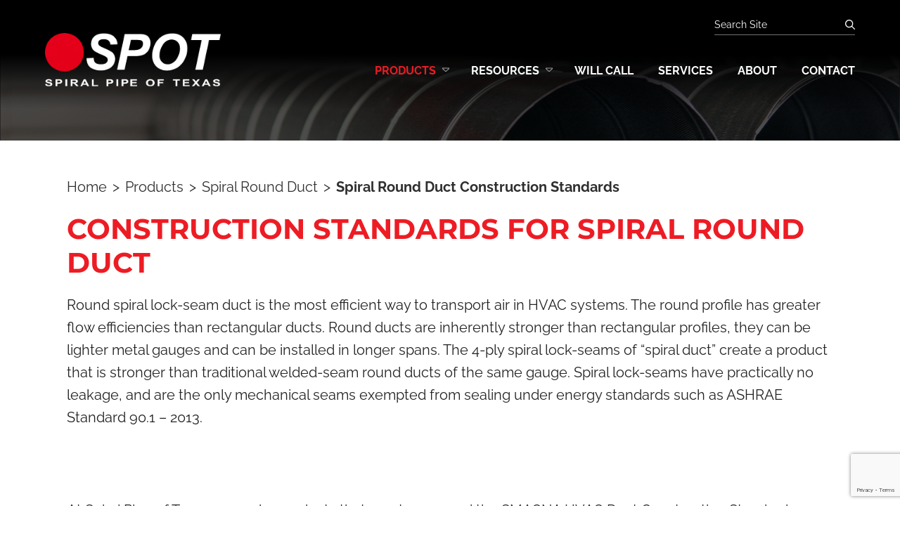

--- FILE ---
content_type: text/html; charset=UTF-8
request_url: https://www.spotusa.com/products/spiral-round-duct/spiral-round-duct-construction-standards/
body_size: 16689
content:
<!DOCTYPE html>
<html lang="en-US">
<head >
<meta charset="UTF-8" />
<!-- Google Tag Manager -->
<script>(function(w,d,s,l,i){w[l]=w[l]||[];w[l].push({'gtm.start':
new Date().getTime(),event:'gtm.js'});var f=d.getElementsByTagName(s)[0],
j=d.createElement(s),dl=l!='dataLayer'?'&l='+l:'';j.async=true;j.src=
'https://www.googletagmanager.com/gtm.js?id='+i+dl;f.parentNode.insertBefore(j,f);
})(window,document,'script','dataLayer','GTM-WFMQ6WM');</script>
<!-- End Google Tag Manager --><meta name="viewport" content="width=device-width, initial-scale=1" />
<meta name='robots' content='index, follow, max-image-preview:large, max-snippet:-1, max-video-preview:-1' />
	<style>img:is([sizes="auto" i], [sizes^="auto," i]) { contain-intrinsic-size: 3000px 1500px }</style>
	
	<!-- This site is optimized with the Yoast SEO plugin v26.7 - https://yoast.com/wordpress/plugins/seo/ -->
	<title>Construction Standards for Spiral Round Duct | Spiral Pipe of Texas</title>
	<meta name="description" content="Understand the construction standards for Spiral Round Duct at Spiral Pipe of Texas. Our commitment to quality ensures high-performance, durable ducting for your HVAC needs." />
	<link rel="canonical" href="https://www.spotusa.com/products/spiral-round-duct/spiral-round-duct-construction-standards/" />
	<meta property="og:locale" content="en_US" />
	<meta property="og:type" content="article" />
	<meta property="og:title" content="Construction Standards for Spiral Round Duct | Spiral Pipe of Texas" />
	<meta property="og:description" content="Understand the construction standards for Spiral Round Duct at Spiral Pipe of Texas. Our commitment to quality ensures high-performance, durable ducting for your HVAC needs." />
	<meta property="og:url" content="https://www.spotusa.com/products/spiral-round-duct/spiral-round-duct-construction-standards/" />
	<meta property="og:site_name" content="Spiral Pipe of Texas" />
	<meta property="article:modified_time" content="2023-12-21T22:07:59+00:00" />
	<meta name="twitter:card" content="summary_large_image" />
	<script type="application/ld+json" class="yoast-schema-graph">{"@context":"https://schema.org","@graph":[{"@type":"WebPage","@id":"https://www.spotusa.com/products/spiral-round-duct/spiral-round-duct-construction-standards/","url":"https://www.spotusa.com/products/spiral-round-duct/spiral-round-duct-construction-standards/","name":"Construction Standards for Spiral Round Duct | Spiral Pipe of Texas","isPartOf":{"@id":"https://www.spotusa.com/#website"},"datePublished":"2023-10-30T18:56:13+00:00","dateModified":"2023-12-21T22:07:59+00:00","description":"Understand the construction standards for Spiral Round Duct at Spiral Pipe of Texas. Our commitment to quality ensures high-performance, durable ducting for your HVAC needs.","breadcrumb":{"@id":"https://www.spotusa.com/products/spiral-round-duct/spiral-round-duct-construction-standards/#breadcrumb"},"inLanguage":"en-US","potentialAction":[{"@type":"ReadAction","target":["https://www.spotusa.com/products/spiral-round-duct/spiral-round-duct-construction-standards/"]}]},{"@type":"BreadcrumbList","@id":"https://www.spotusa.com/products/spiral-round-duct/spiral-round-duct-construction-standards/#breadcrumb","itemListElement":[{"@type":"ListItem","position":1,"name":"Home","item":"https://www.spotusa.com/"},{"@type":"ListItem","position":2,"name":"Products","item":"https://www.spotusa.com/products/"},{"@type":"ListItem","position":3,"name":"Spiral Round Duct","item":"https://www.spotusa.com/products/spiral-round-duct/"},{"@type":"ListItem","position":4,"name":"Spiral Round Duct Construction Standards"}]},{"@type":"WebSite","@id":"https://www.spotusa.com/#website","url":"https://www.spotusa.com/","name":"Spiral Pipe of Texas","description":"","publisher":{"@id":"https://www.spotusa.com/#organization"},"potentialAction":[{"@type":"SearchAction","target":{"@type":"EntryPoint","urlTemplate":"https://www.spotusa.com/?s={search_term_string}"},"query-input":{"@type":"PropertyValueSpecification","valueRequired":true,"valueName":"search_term_string"}}],"inLanguage":"en-US"},{"@type":"Organization","@id":"https://www.spotusa.com/#organization","name":"Spiral Pipe of Texas","url":"https://www.spotusa.com/","logo":{"@type":"ImageObject","inLanguage":"en-US","@id":"https://www.spotusa.com/#/schema/logo/image/","url":"https://www.spotusa.com/wp-content/uploads/spot-logo.png","contentUrl":"https://www.spotusa.com/wp-content/uploads/spot-logo.png","width":300,"height":92,"caption":"Spiral Pipe of Texas"},"image":{"@id":"https://www.spotusa.com/#/schema/logo/image/"}}]}</script>
	<!-- / Yoast SEO plugin. -->


<link rel='dns-prefetch' href='//www.google.com' />
<link rel="alternate" type="application/rss+xml" title="Spiral Pipe of Texas &raquo; Feed" href="https://www.spotusa.com/feed/" />
<link rel="alternate" type="application/rss+xml" title="Spiral Pipe of Texas &raquo; Comments Feed" href="https://www.spotusa.com/comments/feed/" />
<link rel='stylesheet' id='genesis-blocks-style-css-css' href='https://www.spotusa.com/wp-content/plugins/genesis-blocks/dist/style-blocks.build.css' media='all' />
<link rel='stylesheet' id='speedwagon-css' href='https://www.spotusa.com/wp-content/themes/speedwagon/style.css' media='all' />
<style id='speedwagon-inline-css'>

		.wp-custom-logo .site-container .custom-logo-link {
			aspect-ratio: 250/76.666666666667;
		}
		
		.wp-custom-logo .site-container .title-area {
			max-width: 250px;
		}
		
</style>
<style id='classic-theme-styles-inline-css'>
/*! This file is auto-generated */
.wp-block-button__link{color:#fff;background-color:#32373c;border-radius:9999px;box-shadow:none;text-decoration:none;padding:calc(.667em + 2px) calc(1.333em + 2px);font-size:1.125em}.wp-block-file__button{background:#32373c;color:#fff;text-decoration:none}
</style>
<style id='safe-svg-svg-icon-style-inline-css'>
.safe-svg-cover{text-align:center}.safe-svg-cover .safe-svg-inside{display:inline-block;max-width:100%}.safe-svg-cover svg{fill:currentColor;height:100%;max-height:100%;max-width:100%;width:100%}

</style>
<style id='global-styles-inline-css'>
:root{--wp--preset--aspect-ratio--square: 1;--wp--preset--aspect-ratio--4-3: 4/3;--wp--preset--aspect-ratio--3-4: 3/4;--wp--preset--aspect-ratio--3-2: 3/2;--wp--preset--aspect-ratio--2-3: 2/3;--wp--preset--aspect-ratio--16-9: 16/9;--wp--preset--aspect-ratio--9-16: 9/16;--wp--preset--color--black: #000000;--wp--preset--color--cyan-bluish-gray: #abb8c3;--wp--preset--color--white: #ffffff;--wp--preset--color--pale-pink: #f78da7;--wp--preset--color--vivid-red: #cf2e2e;--wp--preset--color--luminous-vivid-orange: #ff6900;--wp--preset--color--luminous-vivid-amber: #fcb900;--wp--preset--color--light-green-cyan: #7bdcb5;--wp--preset--color--vivid-green-cyan: #00d084;--wp--preset--color--pale-cyan-blue: #8ed1fc;--wp--preset--color--vivid-cyan-blue: #0693e3;--wp--preset--color--vivid-purple: #9b51e0;--wp--preset--color--theme-primary: #0073e5;--wp--preset--color--theme-secondary: #0073e5;--wp--preset--gradient--vivid-cyan-blue-to-vivid-purple: linear-gradient(135deg,rgba(6,147,227,1) 0%,rgb(155,81,224) 100%);--wp--preset--gradient--light-green-cyan-to-vivid-green-cyan: linear-gradient(135deg,rgb(122,220,180) 0%,rgb(0,208,130) 100%);--wp--preset--gradient--luminous-vivid-amber-to-luminous-vivid-orange: linear-gradient(135deg,rgba(252,185,0,1) 0%,rgba(255,105,0,1) 100%);--wp--preset--gradient--luminous-vivid-orange-to-vivid-red: linear-gradient(135deg,rgba(255,105,0,1) 0%,rgb(207,46,46) 100%);--wp--preset--gradient--very-light-gray-to-cyan-bluish-gray: linear-gradient(135deg,rgb(238,238,238) 0%,rgb(169,184,195) 100%);--wp--preset--gradient--cool-to-warm-spectrum: linear-gradient(135deg,rgb(74,234,220) 0%,rgb(151,120,209) 20%,rgb(207,42,186) 40%,rgb(238,44,130) 60%,rgb(251,105,98) 80%,rgb(254,248,76) 100%);--wp--preset--gradient--blush-light-purple: linear-gradient(135deg,rgb(255,206,236) 0%,rgb(152,150,240) 100%);--wp--preset--gradient--blush-bordeaux: linear-gradient(135deg,rgb(254,205,165) 0%,rgb(254,45,45) 50%,rgb(107,0,62) 100%);--wp--preset--gradient--luminous-dusk: linear-gradient(135deg,rgb(255,203,112) 0%,rgb(199,81,192) 50%,rgb(65,88,208) 100%);--wp--preset--gradient--pale-ocean: linear-gradient(135deg,rgb(255,245,203) 0%,rgb(182,227,212) 50%,rgb(51,167,181) 100%);--wp--preset--gradient--electric-grass: linear-gradient(135deg,rgb(202,248,128) 0%,rgb(113,206,126) 100%);--wp--preset--gradient--midnight: linear-gradient(135deg,rgb(2,3,129) 0%,rgb(40,116,252) 100%);--wp--preset--font-size--small: 12px;--wp--preset--font-size--medium: 20px;--wp--preset--font-size--large: 20px;--wp--preset--font-size--x-large: 42px;--wp--preset--font-size--normal: 18px;--wp--preset--font-size--larger: 24px;--wp--preset--spacing--20: 0.44rem;--wp--preset--spacing--30: 0.67rem;--wp--preset--spacing--40: 1rem;--wp--preset--spacing--50: 1.5rem;--wp--preset--spacing--60: 2.25rem;--wp--preset--spacing--70: 3.38rem;--wp--preset--spacing--80: 5.06rem;--wp--preset--shadow--natural: 6px 6px 9px rgba(0, 0, 0, 0.2);--wp--preset--shadow--deep: 12px 12px 50px rgba(0, 0, 0, 0.4);--wp--preset--shadow--sharp: 6px 6px 0px rgba(0, 0, 0, 0.2);--wp--preset--shadow--outlined: 6px 6px 0px -3px rgba(255, 255, 255, 1), 6px 6px rgba(0, 0, 0, 1);--wp--preset--shadow--crisp: 6px 6px 0px rgba(0, 0, 0, 1);}:where(.is-layout-flex){gap: 0.5em;}:where(.is-layout-grid){gap: 0.5em;}body .is-layout-flex{display: flex;}.is-layout-flex{flex-wrap: wrap;align-items: center;}.is-layout-flex > :is(*, div){margin: 0;}body .is-layout-grid{display: grid;}.is-layout-grid > :is(*, div){margin: 0;}:where(.wp-block-columns.is-layout-flex){gap: 2em;}:where(.wp-block-columns.is-layout-grid){gap: 2em;}:where(.wp-block-post-template.is-layout-flex){gap: 1.25em;}:where(.wp-block-post-template.is-layout-grid){gap: 1.25em;}.has-black-color{color: var(--wp--preset--color--black) !important;}.has-cyan-bluish-gray-color{color: var(--wp--preset--color--cyan-bluish-gray) !important;}.has-white-color{color: var(--wp--preset--color--white) !important;}.has-pale-pink-color{color: var(--wp--preset--color--pale-pink) !important;}.has-vivid-red-color{color: var(--wp--preset--color--vivid-red) !important;}.has-luminous-vivid-orange-color{color: var(--wp--preset--color--luminous-vivid-orange) !important;}.has-luminous-vivid-amber-color{color: var(--wp--preset--color--luminous-vivid-amber) !important;}.has-light-green-cyan-color{color: var(--wp--preset--color--light-green-cyan) !important;}.has-vivid-green-cyan-color{color: var(--wp--preset--color--vivid-green-cyan) !important;}.has-pale-cyan-blue-color{color: var(--wp--preset--color--pale-cyan-blue) !important;}.has-vivid-cyan-blue-color{color: var(--wp--preset--color--vivid-cyan-blue) !important;}.has-vivid-purple-color{color: var(--wp--preset--color--vivid-purple) !important;}.has-black-background-color{background-color: var(--wp--preset--color--black) !important;}.has-cyan-bluish-gray-background-color{background-color: var(--wp--preset--color--cyan-bluish-gray) !important;}.has-white-background-color{background-color: var(--wp--preset--color--white) !important;}.has-pale-pink-background-color{background-color: var(--wp--preset--color--pale-pink) !important;}.has-vivid-red-background-color{background-color: var(--wp--preset--color--vivid-red) !important;}.has-luminous-vivid-orange-background-color{background-color: var(--wp--preset--color--luminous-vivid-orange) !important;}.has-luminous-vivid-amber-background-color{background-color: var(--wp--preset--color--luminous-vivid-amber) !important;}.has-light-green-cyan-background-color{background-color: var(--wp--preset--color--light-green-cyan) !important;}.has-vivid-green-cyan-background-color{background-color: var(--wp--preset--color--vivid-green-cyan) !important;}.has-pale-cyan-blue-background-color{background-color: var(--wp--preset--color--pale-cyan-blue) !important;}.has-vivid-cyan-blue-background-color{background-color: var(--wp--preset--color--vivid-cyan-blue) !important;}.has-vivid-purple-background-color{background-color: var(--wp--preset--color--vivid-purple) !important;}.has-black-border-color{border-color: var(--wp--preset--color--black) !important;}.has-cyan-bluish-gray-border-color{border-color: var(--wp--preset--color--cyan-bluish-gray) !important;}.has-white-border-color{border-color: var(--wp--preset--color--white) !important;}.has-pale-pink-border-color{border-color: var(--wp--preset--color--pale-pink) !important;}.has-vivid-red-border-color{border-color: var(--wp--preset--color--vivid-red) !important;}.has-luminous-vivid-orange-border-color{border-color: var(--wp--preset--color--luminous-vivid-orange) !important;}.has-luminous-vivid-amber-border-color{border-color: var(--wp--preset--color--luminous-vivid-amber) !important;}.has-light-green-cyan-border-color{border-color: var(--wp--preset--color--light-green-cyan) !important;}.has-vivid-green-cyan-border-color{border-color: var(--wp--preset--color--vivid-green-cyan) !important;}.has-pale-cyan-blue-border-color{border-color: var(--wp--preset--color--pale-cyan-blue) !important;}.has-vivid-cyan-blue-border-color{border-color: var(--wp--preset--color--vivid-cyan-blue) !important;}.has-vivid-purple-border-color{border-color: var(--wp--preset--color--vivid-purple) !important;}.has-vivid-cyan-blue-to-vivid-purple-gradient-background{background: var(--wp--preset--gradient--vivid-cyan-blue-to-vivid-purple) !important;}.has-light-green-cyan-to-vivid-green-cyan-gradient-background{background: var(--wp--preset--gradient--light-green-cyan-to-vivid-green-cyan) !important;}.has-luminous-vivid-amber-to-luminous-vivid-orange-gradient-background{background: var(--wp--preset--gradient--luminous-vivid-amber-to-luminous-vivid-orange) !important;}.has-luminous-vivid-orange-to-vivid-red-gradient-background{background: var(--wp--preset--gradient--luminous-vivid-orange-to-vivid-red) !important;}.has-very-light-gray-to-cyan-bluish-gray-gradient-background{background: var(--wp--preset--gradient--very-light-gray-to-cyan-bluish-gray) !important;}.has-cool-to-warm-spectrum-gradient-background{background: var(--wp--preset--gradient--cool-to-warm-spectrum) !important;}.has-blush-light-purple-gradient-background{background: var(--wp--preset--gradient--blush-light-purple) !important;}.has-blush-bordeaux-gradient-background{background: var(--wp--preset--gradient--blush-bordeaux) !important;}.has-luminous-dusk-gradient-background{background: var(--wp--preset--gradient--luminous-dusk) !important;}.has-pale-ocean-gradient-background{background: var(--wp--preset--gradient--pale-ocean) !important;}.has-electric-grass-gradient-background{background: var(--wp--preset--gradient--electric-grass) !important;}.has-midnight-gradient-background{background: var(--wp--preset--gradient--midnight) !important;}.has-small-font-size{font-size: var(--wp--preset--font-size--small) !important;}.has-medium-font-size{font-size: var(--wp--preset--font-size--medium) !important;}.has-large-font-size{font-size: var(--wp--preset--font-size--large) !important;}.has-x-large-font-size{font-size: var(--wp--preset--font-size--x-large) !important;}
:where(.wp-block-post-template.is-layout-flex){gap: 1.25em;}:where(.wp-block-post-template.is-layout-grid){gap: 1.25em;}
:where(.wp-block-columns.is-layout-flex){gap: 2em;}:where(.wp-block-columns.is-layout-grid){gap: 2em;}
:root :where(.wp-block-pullquote){font-size: 1.5em;line-height: 1.6;}
</style>
<link rel='stylesheet' id='dashicons-css' href='https://www.spotusa.com/wp-includes/css/dashicons.min.css' media='all' />
<link rel='stylesheet' id='slick-css-css' href='https://www.spotusa.com/wp-content/themes/speedwagon/assets/css/slick.css' media='' />
<link rel='stylesheet' id='fancybox-css-css' href='https://www.spotusa.com/wp-content/themes/speedwagon/assets/css/jquery.fancybox.min.css' media='' />
<link rel='stylesheet' id='rwm-custom-css-css' href='https://www.spotusa.com/wp-content/themes/speedwagon/assets/css/custom.css' media='' />
<link rel='stylesheet' id='speedwagon-gutenberg-css' href='https://www.spotusa.com/wp-content/themes/speedwagon/lib/gutenberg/front-end.css' media='all' />
<style id='speedwagon-gutenberg-inline-css'>
.gb-block-post-grid .gb-post-grid-items h2 a:hover {
	color: #0073e5;
}

.site-container .wp-block-button .wp-block-button__link {
	background-color: #0073e5;
}

.wp-block-button .wp-block-button__link:not(.has-background),
.wp-block-button .wp-block-button__link:not(.has-background):focus,
.wp-block-button .wp-block-button__link:not(.has-background):hover {
	color: #ffffff;
}

.site-container .wp-block-button.is-style-outline .wp-block-button__link {
	color: #0073e5;
}

.site-container .wp-block-button.is-style-outline .wp-block-button__link:focus,
.site-container .wp-block-button.is-style-outline .wp-block-button__link:hover {
	color: #2396ff;
}		.site-container .has-small-font-size {
			font-size: 12px;
		}		.site-container .has-normal-font-size {
			font-size: 18px;
		}		.site-container .has-large-font-size {
			font-size: 20px;
		}		.site-container .has-larger-font-size {
			font-size: 24px;
		}		.site-container .has-theme-primary-color,
		.site-container .wp-block-button .wp-block-button__link.has-theme-primary-color,
		.site-container .wp-block-button.is-style-outline .wp-block-button__link.has-theme-primary-color {
			color: #0073e5;
		}

		.site-container .has-theme-primary-background-color,
		.site-container .wp-block-button .wp-block-button__link.has-theme-primary-background-color,
		.site-container .wp-block-pullquote.is-style-solid-color.has-theme-primary-background-color {
			background-color: #0073e5;
		}		.site-container .has-theme-secondary-color,
		.site-container .wp-block-button .wp-block-button__link.has-theme-secondary-color,
		.site-container .wp-block-button.is-style-outline .wp-block-button__link.has-theme-secondary-color {
			color: #0073e5;
		}

		.site-container .has-theme-secondary-background-color,
		.site-container .wp-block-button .wp-block-button__link.has-theme-secondary-background-color,
		.site-container .wp-block-pullquote.is-style-solid-color.has-theme-secondary-background-color {
			background-color: #0073e5;
		}
</style>
<script src="https://www.spotusa.com/wp-includes/js/jquery/jquery.min.js" id="jquery-core-js"></script>
<script src="https://www.spotusa.com/wp-includes/js/jquery/jquery-migrate.min.js" id="jquery-migrate-js"></script>
<script src="https://www.spotusa.com/wp-content/themes/speedwagon/assets/js/slick.min.js" id="slick-js-js"></script>
<script src="https://www.spotusa.com/wp-content/themes/speedwagon/assets/js/jquery.fancybox.min.js" id="fancybox-js-js"></script>
<script src="https://www.spotusa.com/wp-content/themes/speedwagon/assets/js/jquery.hoverIntent.min.js" id="hover-intent-js"></script>
<script src="https://www.spotusa.com/wp-content/themes/speedwagon/assets/js/custom.js" id="rwm-custom-js-js"></script>
<meta name="generator" content="WordPress 6.8.3" />
			<style>
				
				/* montserrat-regular - latin */
				@font-face {
				  font-family: 'Montserrat';
				  font-style: normal;
				  font-weight: 400;
				  font-display:swap;
				  src: local(''),
					   url(https://www.spotusa.com/wp-content/themes/speedwagon/assets/fonts/montserrat-v24-latin-regular.woff2) format('woff2'), /* Chrome 26+, Opera 23+, Firefox 39+ */
					   url(https://www.spotusa.com/wp-content/themes/speedwagon/assets/fonts/montserrat-v24-latin-regular.woff) format('woff'); /* Chrome 6+, Firefox 3.6+, IE 9+, Safari 5.1+ */
				}
				/* montserrat-700 - latin */
				@font-face {
				  font-family: 'Montserrat';
				  font-style: normal;
				  font-weight: 700;
				  font-display:swap;
				  src: local(''),
					   url(https://www.spotusa.com/wp-content/themes/speedwagon/assets/fonts/montserrat-v24-latin-700.woff2) format('woff2'), /* Chrome 26+, Opera 23+, Firefox 39+ */
					   url(https://www.spotusa.com/wp-content/themes/speedwagon/assets/fonts/montserrat-v24-latin-700.woff) format('woff'); /* Chrome 6+, Firefox 3.6+, IE 9+, Safari 5.1+ */
				}

				h1, h2, h3, h4, h5, h6, .entry-title a, .widget-title a, p.primary {
					font-family: 'Montserrat', sans-serif;
				}
				
			</style>
							<style>

					/* raleway-regular - latin */
					@font-face {
					  font-family: 'Raleway';
					  font-style: normal;
					  font-weight: 400;
					  font-display: swap;
					  src: local(''),
						   url(https://www.spotusa.com/wp-content/themes/speedwagon/assets/fonts/raleway-v27-latin-regular.woff2) format('woff2'), /* Chrome 26+, Opera 23+, Firefox 39+ */
						   url(https://www.spotusa.com/wp-content/themes/speedwagon/assets/fonts/raleway-v27-latin-regular.woff) format('woff'); /* Chrome 6+, Firefox 3.6+, IE 9+, Safari 5.1+ */
					}
					/* raleway-700 - latin */
					@font-face {
					  font-family: 'Raleway';
					  font-style: normal;
					  font-weight: 700;
					  font-display: swap;
					  src: local(''),
						   url(https://www.spotusa.com/wp-content/themes/speedwagon/assets/fonts/raleway-v27-latin-700.woff2) format('woff2'), /* Chrome 26+, Opera 23+, Firefox 39+ */
						   url(https://www.spotusa.com/wp-content/themes/speedwagon/assets/fonts/raleway-v27-latin-700.woff) format('woff'); /* Chrome 6+, Firefox 3.6+, IE 9+, Safari 5.1+ */
					}
					/* raleway-italic - latin */
					@font-face {
					  font-family: 'Raleway';
					  font-style: italic;
					  font-weight: 400;
					  font-display: swap;
					  src: local(''),
						   url(https://www.spotusa.com/wp-content/themes/speedwagon/assets/fonts/raleway-v27-latin-italic.woff2) format('woff2'), /* Chrome 26+, Opera 23+, Firefox 39+ */
						   url(https://www.spotusa.com/wp-content/themes/speedwagon/assets/fonts/raleway-v27-latin-italic.woff) format('woff'); /* Chrome 6+, Firefox 3.6+, IE 9+, Safari 5.1+ */
					}

					body {
						font-family: 'Raleway', sans-serif;
					}

				</style>
				<link rel="icon" href="https://www.spotusa.com/wp-content/uploads/cropped-spoticon-1-32x32.png" sizes="32x32" />
<link rel="icon" href="https://www.spotusa.com/wp-content/uploads/cropped-spoticon-1-192x192.png" sizes="192x192" />
<link rel="apple-touch-icon" href="https://www.spotusa.com/wp-content/uploads/cropped-spoticon-1-180x180.png" />
<meta name="msapplication-TileImage" content="https://www.spotusa.com/wp-content/uploads/cropped-spoticon-1-270x270.png" />
		<style id="wp-custom-css">
			.gf_3col .gfield {
  width: 33.333% !important;
  float: left;
}

.gf_3col::after {
  content: "";
  display: block;
  clear: both;
}

/* Mobile */
@media (max-width: 600px) {
  .gf_3col .gfield {
    width: 100% !important;
    float: none;
  }
}
		</style>
		</head>
<body class="wp-singular page-template page-template-page-templates page-template-flexible-content-detail page-template-page-templatesflexible-content-detail-php page page-id-967 page-child parent-pageid-965 wp-custom-logo wp-embed-responsive wp-theme-genesis wp-child-theme-speedwagon header-full-width full-width-content genesis-breadcrumbs-hidden genesis-singular-image-hidden genesis-footer-widgets-hidden no-js header-fullwidth has-no-blocks"><!-- Google Tag Manager (noscript) -->
<noscript><iframe src="https://www.googletagmanager.com/ns.html?id=GTM-WFMQ6WM"
height="0" width="0" style="display:none;visibility:hidden"></iframe></noscript>
<!-- End Google Tag Manager (noscript) --><div class="site-container"><ul class="genesis-skip-link"><li><a href="#genesis-nav-primary" class="screen-reader-shortcut"> Skip to primary navigation</a></li><li><a href="#genesis-content" class="screen-reader-shortcut"> Skip to main content</a></li></ul>
	<div id="top-bar" class="row">
		<div class="row-inner">
				<div class="contact-info">
					
										
				</div>
			
			<form class="search-form" method="get" action="https://www.spotusa.com/" role="search"><label class="search-form-label screen-reader-text" for="searchform-1">Search Site</label><input class="search-form-input" type="search" name="s" id="searchform-1" placeholder="Search Site"><input class="search-form-submit" type="submit" value="Search"><meta content="https://www.spotusa.com/?s={s}"></form>			
						
		</div>
	</div>

	<header class="site-header"><div class="wrap"><div class="title-area"><a href="https://www.spotusa.com/" class="custom-logo-link" rel="home"><picture class="custom-logo" decoding="async">
<source type="image/webp" srcset="https://www.spotusa.com/wp-content/uploads/spot-logo.png.webp"/>
<img width="300" height="92" src="https://www.spotusa.com/wp-content/uploads/spot-logo.png" alt="Spiral Pipe of Texas" decoding="async"/>
</picture>
</a><p class="site-title">Spiral Pipe of Texas</p></div><nav class="nav-primary" aria-label="Main" id="genesis-nav-primary"><div class="wrap"><ul id="menu-main-menu" class="menu genesis-nav-menu menu-primary js-superfish"><li id="menu-item-990" class="mega-menu menu-item menu-item-type-post_type menu-item-object-page current-page-ancestor current-menu-ancestor current_page_ancestor menu-item-has-children menu-item-990"><a href="https://www.spotusa.com/products/"><span >Products</span></a>
<ul class="sub-menu">
	<li id="menu-item-1034" class="mega-menu-wrap menu-item menu-item-type-custom menu-item-object-custom current-menu-ancestor menu-item-has-children menu-item-1034"><a><span >Mega Menu Wrap</span></a>
	<ul class="sub-menu">
		<li id="menu-item-1035" class="mega-col menu-item menu-item-type-custom menu-item-object-custom current-menu-ancestor menu-item-has-children menu-item-1035"><a><span >Column 1</span></a>
		<ul class="sub-menu">
			<li id="menu-item-994" class="top-level-item menu-item menu-item-type-post_type menu-item-object-page current-page-ancestor current-menu-ancestor current-menu-parent current-page-parent current_page_parent current_page_ancestor menu-item-has-children menu-item-994"><a href="https://www.spotusa.com/products/spiral-round-duct/"><span >Spiral Round Duct</span></a>
			<ul class="sub-menu">
				<li id="menu-item-995" class="menu-item menu-item-type-post_type menu-item-object-page menu-item-995"><a href="https://www.spotusa.com/products/spiral-round-duct/benefits-of-spiral-round-duct/"><span >Benefits of Spiral Round Duct</span></a></li>
				<li id="menu-item-996" class="menu-item menu-item-type-post_type menu-item-object-page menu-item-996"><a href="https://www.spotusa.com/products/spiral-round-duct/insulated-round-ducts/"><span >Insulated Round Ducts</span></a></li>
				<li id="menu-item-997" class="menu-item menu-item-type-post_type menu-item-object-page current-menu-item page_item page-item-967 current_page_item menu-item-997"><a href="https://www.spotusa.com/products/spiral-round-duct/spiral-round-duct-construction-standards/" aria-current="page"><span >Construction Standards</span></a></li>
				<li id="menu-item-998" class="menu-item menu-item-type-post_type menu-item-object-page menu-item-998"><a href="https://www.spotusa.com/products/spiral-round-duct/vocational-woodworking-shop-dust-collection-systems/"><span >Dust Collection Systems</span></a></li>
			</ul>
</li>
		</ul>
</li>
		<li id="menu-item-1036" class="mega-col menu-item menu-item-type-custom menu-item-object-custom menu-item-has-children menu-item-1036"><a><span >Column 2</span></a>
		<ul class="sub-menu">
			<li id="menu-item-1018" class="top-level-item menu-item menu-item-type-post_type menu-item-object-page menu-item-has-children menu-item-1018"><a href="https://www.spotusa.com/products/spiral-flat-oval-duct/"><span >Spiral Flat Oval Duct</span></a>
			<ul class="sub-menu">
				<li id="menu-item-1019" class="menu-item menu-item-type-post_type menu-item-object-page menu-item-1019"><a href="https://www.spotusa.com/products/spiral-flat-oval-duct/air-duct-noise-control/"><span >Air Duct Noise Control</span></a></li>
				<li id="menu-item-1020" class="menu-item menu-item-type-post_type menu-item-object-page menu-item-1020"><a href="https://www.spotusa.com/products/spiral-flat-oval-duct/ashrae-standard/"><span >ASHRAE Standard 90.1</span></a></li>
				<li id="menu-item-1021" class="menu-item menu-item-type-post_type menu-item-object-page menu-item-1021"><a href="https://www.spotusa.com/products/spiral-flat-oval-duct/cost-effective/"><span >Cost Effective</span></a></li>
				<li id="menu-item-1022" class="menu-item menu-item-type-post_type menu-item-object-page menu-item-1022"><a href="https://www.spotusa.com/products/spiral-flat-oval-duct/efficiency-of-flat-oval-duct/"><span >Efficiency of Flat Oval Duct</span></a></li>
				<li id="menu-item-1023" class="menu-item menu-item-type-post_type menu-item-object-page menu-item-1023"><a href="https://www.spotusa.com/products/spiral-flat-oval-duct/insulated-flat-oval-ducts/"><span >Insulated Flat Oval Ducts</span></a></li>
				<li id="menu-item-1024" class="menu-item menu-item-type-post_type menu-item-object-page menu-item-1024"><a href="https://www.spotusa.com/products/spiral-flat-oval-duct/pressure-and-duct-construction/"><span >Pressure and Duct Construction</span></a></li>
				<li id="menu-item-1025" class="menu-item menu-item-type-post_type menu-item-object-page menu-item-1025"><a href="https://www.spotusa.com/products/spiral-flat-oval-duct/reduced-leakage/"><span >Reduced Leakage</span></a></li>
			</ul>
</li>
		</ul>
</li>
		<li id="menu-item-1037" class="mega-col menu-item menu-item-type-custom menu-item-object-custom menu-item-has-children menu-item-1037"><a><span >Column 3</span></a>
		<ul class="sub-menu">
			<li id="menu-item-1040" class="top-level-item menu-item menu-item-type-post_type menu-item-object-page menu-item-has-children menu-item-1040"><a href="https://www.spotusa.com/products/rectangular-and-square-duct/"><span >Rectangular &#038; Square Duct</span></a>
			<ul class="sub-menu">
				<li id="menu-item-1041" class="menu-item menu-item-type-post_type menu-item-object-page menu-item-1041"><a href="https://www.spotusa.com/products/rectangular-and-square-duct/insulated-rectangular-ducts/"><span >Insulated Rectangular Ducts</span></a></li>
				<li id="menu-item-1193" class="menu-item menu-item-type-post_type menu-item-object-page menu-item-1193"><a href="https://www.spotusa.com/products/rectangular-and-square-duct/water-gauge-standards/"><span >Water Gauge Standards</span></a></li>
			</ul>
</li>
			<li id="menu-item-1047" class="top-level-item menu-item menu-item-type-post_type menu-item-object-page menu-item-has-children menu-item-1047"><a href="https://www.spotusa.com/products/specialty-duct/"><span >Specialty Duct</span></a>
			<ul class="sub-menu">
				<li id="menu-item-1049" class="menu-item menu-item-type-post_type menu-item-object-page menu-item-1049"><a href="https://www.spotusa.com/products/specialty-duct/phenoliduct/"><span >PhenoliDuct™</span></a></li>
				<li id="menu-item-1048" class="menu-item menu-item-type-post_type menu-item-object-page menu-item-1048"><a href="https://www.spotusa.com/products/specialty-duct/antimicrobial-ducts/"><span >Antimicrobial Ducts</span></a></li>
			</ul>
</li>
		</ul>
</li>
		<li id="menu-item-1038" class="mega-col menu-item menu-item-type-custom menu-item-object-custom menu-item-has-children menu-item-1038"><a><span >Column 4</span></a>
		<ul class="sub-menu">
			<li id="menu-item-1043" class="top-level-item menu-item menu-item-type-post_type menu-item-object-page menu-item-has-children menu-item-1043"><a href="https://www.spotusa.com/products/duct-connectors/"><span >Duct Connectors</span></a>
			<ul class="sub-menu">
				<li id="menu-item-1046" class="menu-item menu-item-type-post_type menu-item-object-page menu-item-1046"><a href="https://www.spotusa.com/products/duct-connectors/spot-flange/"><span >SPOT Flange™</span></a></li>
				<li id="menu-item-1045" class="menu-item menu-item-type-post_type menu-item-object-page menu-item-1045"><a href="https://www.spotusa.com/products/duct-connectors/gasket-tite/"><span >Gasket-Tite™</span></a></li>
				<li id="menu-item-1044" class="menu-item menu-item-type-post_type menu-item-object-page menu-item-1044"><a href="https://www.spotusa.com/products/duct-connectors/angle-rings/"><span >Angle Rings</span></a></li>
			</ul>
</li>
		</ul>
</li>
	</ul>
</li>
</ul>
</li>
<li id="menu-item-991" class="menu-item menu-item-type-post_type menu-item-object-page menu-item-has-children menu-item-991"><a href="https://www.spotusa.com/resources/"><span >Resources</span></a>
<ul class="sub-menu">
	<li id="menu-item-1057" class="menu-item menu-item-type-post_type menu-item-object-page menu-item-1057"><a href="https://www.spotusa.com/resources/documents-and-submittals/"><span >Documents and Submittals</span></a></li>
	<li id="menu-item-1058" class="menu-item menu-item-type-post_type menu-item-object-page menu-item-1058"><a href="https://www.spotusa.com/resources/environmental-design/"><span >Environmental Design</span></a></li>
	<li id="menu-item-1052" class="menu-item menu-item-type-post_type menu-item-object-page menu-item-1052"><a href="https://www.spotusa.com/resources/case-studies/"><span >Case Studies</span></a></li>
</ul>
</li>
<li id="menu-item-1323" class="menu-item menu-item-type-post_type menu-item-object-page menu-item-1323"><a href="https://www.spotusa.com/will-call/"><span >Will Call</span></a></li>
<li id="menu-item-989" class="menu-item menu-item-type-post_type menu-item-object-page menu-item-989"><a href="https://www.spotusa.com/services/"><span >Services</span></a></li>
<li id="menu-item-988" class="menu-item menu-item-type-post_type menu-item-object-page menu-item-988"><a href="https://www.spotusa.com/about/"><span >About</span></a></li>
<li id="menu-item-500" class="menu-item menu-item-type-post_type menu-item-object-page menu-item-500"><a href="https://www.spotusa.com/contact/"><span >Contact</span></a></li>
</ul></div></nav></div></header><div class="site-inner">
	<div id="hero" class="short">
		<div class="hero-inner">
					</div>		
	</div>

	<div class="content-sidebar-wrap"><main class="content" id="genesis-content">	
	<div class="row anim title-row">
		<div class="row-inner">
			<div class="breadcrumbs">
				<span property="itemListElement" typeof="ListItem"><a property="item" typeof="WebPage" title="Go to Spiral Pipe of Texas." href="https://www.spotusa.com" class="home" ><span property="name">Home</span></a><meta property="position" content="1"></span><span class="sep">&gt;</span><span property="itemListElement" typeof="ListItem"><a property="item" typeof="WebPage" title="Go to Products." href="https://www.spotusa.com/products/" class="post post-page" ><span property="name">Products</span></a><meta property="position" content="2"></span><span class="sep">&gt;</span><span property="itemListElement" typeof="ListItem"><a property="item" typeof="WebPage" title="Go to Spiral Round Duct." href="https://www.spotusa.com/products/spiral-round-duct/" class="post post-page" ><span property="name">Spiral Round Duct</span></a><meta property="position" content="3"></span><span class="sep">&gt;</span><span property="itemListElement" typeof="ListItem"><span property="name" class="post post-page current-item">Spiral Round Duct Construction Standards</span><meta property="url" content="https://www.spotusa.com/products/spiral-round-duct/spiral-round-duct-construction-standards/"><meta property="position" content="4"></span>			</div>
			<div class="f-title">
				<h1 class="page-title">Construction Standards for Spiral Round Duct</h1>
			</div>
		</div>
	</div>

			<div id="acf65411d68c7dc3" class="row anim main-content ">
		<div class="row-inner">	
			<div class="f-text">
									<p>Round spiral lock-seam duct is the most efficient way to transport air in HVAC systems. The round profile has greater flow efficiencies than rectangular ducts. Round ducts are inherently stronger than rectangular profiles, they can be lighter metal gauges and can be installed in longer spans. The 4-ply spiral lock-seams of “spiral duct” create a product that is stronger than traditional welded-seam round ducts of the same gauge. Spiral lock-seams have practically no leakage, and are the only mechanical seams exempted from sealing under energy standards such as ASHRAE Standard 90.1 – 2013.</p>
							</div>
			
			<div class="f-asset">
					
			</div>
		</div>
	</div>
<!-- get screen width and autoplay videos on large screens; use controls on small screens -->
	<script>
		jQuery(document).ready(function($){
			var screenWidth = $(window).width();
			if (screenWidth >= 960) {
				$('.content-video').attr('autoplay', 'autoplay');
			} else {
				$('.content-video').attr('controls', 'controls');
			}
		});
	</script>

			<div id="acf65411d6931e61" class="row anim text-full-width style-white">
		<div class="row-inner">
			<div class="f-text">
												<p>At Spiral Pipe of Texas, we make products that meet or exceed the SMACNA HVAC Duct Construction Standards – Metal and Flexible (2005). We make diameters ranging from 3” to 92” and metal thicknesses from 26 gauge to 16 gauge. The following is our construction standard for positive pressures to +10” WG.</p>
<p><picture fetchpriority="high" decoding="async" class="alignnone wp-image-940 size-full">
<source type="image/webp" srcset="https://www.spotusa.com/wp-content/uploads/round-spiral-duct-chart.png.webp 1440w, https://www.spotusa.com/wp-content/uploads/round-spiral-duct-chart-300x103.png.webp 300w, https://www.spotusa.com/wp-content/uploads/round-spiral-duct-chart-1024x351.png.webp 1024w, https://www.spotusa.com/wp-content/uploads/round-spiral-duct-chart-768x263.png.webp 768w" sizes="(max-width: 1440px) 100vw, 1440px"/>
<img fetchpriority="high" decoding="async" src="https://www.spotusa.com/wp-content/uploads/round-spiral-duct-chart.png" alt="Round Spiral Duct Chart - Spiral Pipe of Texas" width="1440" height="493" srcset="https://www.spotusa.com/wp-content/uploads/round-spiral-duct-chart.png 1440w, https://www.spotusa.com/wp-content/uploads/round-spiral-duct-chart-300x103.png 300w, https://www.spotusa.com/wp-content/uploads/round-spiral-duct-chart-1024x351.png 1024w, https://www.spotusa.com/wp-content/uploads/round-spiral-duct-chart-768x263.png 768w" sizes="(max-width: 1440px) 100vw, 1440px"/>
</picture>
</p>
<p>Standard fittings to be spot welded and sealed. Continuously welded seam fittings are available if specified. All PCD and SPOT Agion fittings are riveted and sealed.</p>
<h3><span style="font-size: 24px; font-weight: 600;">Available Materials</span></h3>
<div class="left two-columns">
<p>G90 Galvanized Steel<br />
A40 &amp; A60 Galvannealed Steel<br />
304 and 316 Stainless Steel<br />
3003 Aluminum<br />
SPOT AgION (Antimicrobial Coating)<br />
PCD (Polyvinyl Coated Galvanized)<br />
Black Iron</p>
<h3><span style="font-size: 24px; font-weight: 600;">Available Connectors</span></h3>
</div>
<div class="left two-columns">
<p>Standard Slip-Fit / Couplings<br />
SPOT Flange<br />
SPOT Gasket-Tite<br />
Angle Rings<br />
Accuflange<br />
½” Weld Flange</p>
<p><em>Special materials and connectors may be available. Please contact your nearest representative for details.</em></p>
</div>
			</div>
		</div>
	</div>

	
		    	<div id="acf655ccde8badb6" class="row anim column-content col-2 style-white">
			
    		<div class="row-inner">
				
							    	<div class="column-items">
			    				    			<div class="col f-text">
			    				<div class="col-text">
			    					<p><picture decoding="async" title="" class="alignnone size-full wp-image-823">
<source type="image/webp" srcset="https://www.spotusa.com/wp-content/uploads/standard-sprial-seam-pipe.png.webp 468w, https://www.spotusa.com/wp-content/uploads/standard-sprial-seam-pipe-300x163.png.webp 300w" sizes="(max-width: 468px) 100vw, 468px"/>
<img decoding="async" src="https://www.spotusa.com/wp-content/uploads/standard-sprial-seam-pipe.png" alt="Standard Sprial Seam Pipe - Spiral Pipe of Texas" width="468" height="255" srcset="https://www.spotusa.com/wp-content/uploads/standard-sprial-seam-pipe.png 468w, https://www.spotusa.com/wp-content/uploads/standard-sprial-seam-pipe-300x163.png 300w" sizes="(max-width: 468px) 100vw, 468px"/>
</picture>
</p>
			    				</div>
			    			</div>
			    						    			<div class="col f-text">
			    				<div class="col-text">
			    					<p><picture decoding="async" title="" class="alignnone size-full wp-image-924">
<source type="image/webp" srcset="https://www.spotusa.com/wp-content/uploads/corrugated-spiral-seam-pipe.png.webp 465w, https://www.spotusa.com/wp-content/uploads/corrugated-spiral-seam-pipe-300x165.png.webp 300w" sizes="(max-width: 465px) 100vw, 465px"/>
<img decoding="async" src="https://www.spotusa.com/wp-content/uploads/corrugated-spiral-seam-pipe.png" alt="Corrugated Spiral Seam Pipe - Spiral Pipe of Texas" width="465" height="255" srcset="https://www.spotusa.com/wp-content/uploads/corrugated-spiral-seam-pipe.png 465w, https://www.spotusa.com/wp-content/uploads/corrugated-spiral-seam-pipe-300x165.png 300w" sizes="(max-width: 465px) 100vw, 465px"/>
</picture>
</p>
			    				</div>
			    			</div>
			    						    	</div>
			    	    		</div>
    	</div>

    	
	<div class="row anim x-link-wrap style-white">
		<div class="row-inner">
						<div class="f-text">
				<h2><span>Browse Our</span>Duct Solutions</h2>				<p><span data-sheets-root="1" data-sheets-value="{&quot;1&quot;:2,&quot;2&quot;:&quot;Spiral Pipe of Texas (SPOT) fabricates high quality, MADE IN THE USA sheet metal products for the heating, air conditioning and ventilation (HVAC) industries.&quot;}" data-sheets-userformat="{&quot;2&quot;:513,&quot;3&quot;:{&quot;1&quot;:0},&quot;12&quot;:0}">Spiral Pipe of Texas (SPOT) fabricates high quality, MADE IN THE USA sheet metal products for the heating, air conditioning and ventilation (HVAC) industries.</span></p>
			</div>
			<div class="x-links">

						
													<div class="x-link">
								<a href="/spiral-round-duct">
									<span class="xlink-icon">
										<svg xmlns="http://www.w3.org/2000/svg" width="24" height="24" viewBox="0 0 24 24">
										  <g id="Ellipse_1" data-name="Ellipse 1" fill="none" stroke="#fff" stroke-width="2">
											<circle cx="12" cy="12" r="12" stroke="none"/>
											<circle cx="12" cy="12" r="11.5" fill="none"/>
										  </g>
										</svg>
									</span>
									<span class="xlink-label">Spiral Round Duct</span>
								</a>
							</div>
							<div class="x-link">
								<a href="/spiral-flat-oval-duct">
									<span class="xlink-icon">
										<svg xmlns="http://www.w3.org/2000/svg" width="32" height="17.27" viewBox="0 0 32 17.27">
										  <g id="Rectangle_39" data-name="Rectangle 39" fill="none" stroke="#fff" stroke-width="2">
											<rect width="32" height="17.27" rx="8.635" stroke="none"/>
											<rect x="0.5" y="0.5" width="31" height="16.27" rx="8.135" fill="none"/>
										  </g>
										</svg>
									</span>
									<span class="xlink-label">Flat Oval Duct</span>
								</a>
							</div>
							<div class="x-link">
								<a href="/rectangular-and-square-duct">
									<span class="xlink-icon">
										<svg xmlns="http://www.w3.org/2000/svg" height="1em" viewBox="0 0 512 512"><style>svg{fill:#ffffff}</style><path d="M480 96V416H32V96H480zM32 64H0V96 416v32H32 480h32V416 96 64H480 32z"/></svg>
									</span>
									<span class="xlink-label">Rectangular Duct</span>
								</a>
							</div>
							<div class="x-link">
								<a href="/specialty-duct">
									<span class="xlink-icon">
										<svg xmlns="http://www.w3.org/2000/svg" width="27.15" height="25.823" viewBox="0 0 27.15 25.823">
										  <path id="star-sharp-light" d="M36.84,8.271,33.385,1.73,32.477,0l-.913,1.73L28.11,8.271,20.827,9.532,18.9,9.865l1.362,1.4,5.155,5.3-1.054,7.318-.277,1.937,1.755-.862L32.477,21.7l6.637,3.263,1.75.862-.277-1.937-1.054-7.318,5.155-5.3,1.362-1.4-1.927-.333Zm5.921,2.663-4.383,4.509-.555.57.111.787.9,6.229-5.644-2.774-.711-.348-.711.348-5.649,2.769.9-6.229.111-.787-.555-.57-4.383-4.5,6.2-1.074.782-.136.368-.7,2.94-5.563,2.935,5.563.368.7.782.136Z" transform="translate(-18.9)" fill="#fff"/>
										</svg>
									</span>
									<span class="xlink-label">Specialty Duct</span>
								</a>
							</div>
							<div class="x-link">
								<a href="/duct-connectors">
									<span class="xlink-icon">
										<svg xmlns="http://www.w3.org/2000/svg" height="1em" viewBox="0 0 640 512"><style>svg{fill:#ffffff}</style><path d="M128 64C57.3 64 0 121.3 0 192s57.3 128 128 128h32V288H128c-53 0-96-43-96-96s43-96 96-96H304.1c52.9 0 95.9 42.9 95.9 95.9c0 50.3-38.9 92-89 95.6l-8.1 .6 2.3 31.9 8.1-.6C380.2 314.6 432 258.9 432 191.9C432 121.2 374.8 64 304.1 64H128zM512 448c70.7 0 128-57.3 128-128s-57.3-128-128-128H480v32h32c53 0 96 43 96 96s-43 96-96 96H335.9c-52.9 0-95.9-42.9-95.9-95.9c0-50.3 38.9-92 89-95.6l8.1-.6L334.9 192l-8.1 .6C259.8 197.4 208 253.1 208 320.1C208 390.8 265.2 448 335.9 448H512z"/></svg>
									</span>
									<span class="xlink-label">Duct Connectors</span>
								</a>
							</div>
			</div>
		</div>
	</div>
</main></div></div>		<div id="cta" class="row" style="background:#efefef url(https://www.spotusa.com/wp-content/uploads/IMG_1033.png);">
			<div class="inner-cta">
				<div class="row-inner">
					<div class="cta-header">
						<h2>Request a Quote For Your Next Project</h2>					</div>
					<div class="cta-content">
						<p><span>SPOT is ready to help you WIN ON BID DAY</span></p>
<p>Our experienced estimating staff stands ready to provide you with a timely and accurate quote for your project.  No project is too large or too small.  Complete one of the forms below and we will be in touch.</p>
												<a href="/request-quote/"><button class="angled-button">Get a Job Quote<span class="quote-button-icon"></span></button></a>
																		<a href="https://www.spotusa.com/contact/local-sales-reps/"><button class="angled-button secondary">Find a Sales Rep<span class="rep-button-icon"></span></button></a>
											</div>
				</div>
			</div>
		</div>
			
	<div class="footer row" id="va-footer">
		<div class="row-inner">
						<div class="footer-col footer-col-1 contact-info">
									<picture>
<source type="image/webp" srcset="https://www.spotusa.com/wp-content/uploads/spot-logo.png.webp"/>
<img src="https://www.spotusa.com/wp-content/uploads/spot-logo.png" alt=""/>
</picture>

													<p class="f-name"><strong>Spiral Pipe of Texas</strong></p>
													<p class="f-address">
						<a href="https://maps.app.goo.gl/h8bLjeDK8dLviqyQ8" target="_blank"><span class="a1">600 N. Hays St., </span> <span class="a2">Fort Worth, TX 76102</span></a>					</p>
													<p class="f-phone"><a href="tel:8178773543">(817) 877-3543</a></p>
												
								<img src="/wp-content/uploads/SPOT-celebrating-44-years-01.png" />
			</div>
			<div class="footer-col footer-col-2 menu-col">
				<div class="menu-footer-menu-1-container"><ul id="menu-footer-menu-1" class="menu"><li id="menu-item-1004" class="top-level-item menu-item menu-item-type-post_type menu-item-object-page current-page-ancestor menu-item-has-children menu-item-1004"><a href="https://www.spotusa.com/products/">Products</a>
<ul class="sub-menu">
	<li id="menu-item-1009" class="menu-item menu-item-type-post_type menu-item-object-page current-page-ancestor menu-item-1009"><a href="https://www.spotusa.com/products/spiral-round-duct/">Spiral Round Duct</a></li>
	<li id="menu-item-1008" class="menu-item menu-item-type-post_type menu-item-object-page menu-item-1008"><a href="https://www.spotusa.com/products/spiral-flat-oval-duct/">Spiral Flat Oval Duct</a></li>
	<li id="menu-item-1006" class="menu-item menu-item-type-post_type menu-item-object-page menu-item-1006"><a href="https://www.spotusa.com/products/rectangular-and-square-duct/">Rectangular &#038; Square Duct</a></li>
	<li id="menu-item-1007" class="menu-item menu-item-type-post_type menu-item-object-page menu-item-1007"><a href="https://www.spotusa.com/products/specialty-duct/">Specialty Duct</a></li>
	<li id="menu-item-1005" class="menu-item menu-item-type-post_type menu-item-object-page menu-item-1005"><a href="https://www.spotusa.com/products/duct-connectors/">Duct Connectors</a></li>
</ul>
</li>
</ul></div>			</div>
			<div class="footer-col footer-col-3 menu-col">
				<div class="menu-footer-menu-2-container"><ul id="menu-footer-menu-2" class="menu"><li id="menu-item-1011" class="top-level-item menu-item menu-item-type-post_type menu-item-object-page menu-item-has-children menu-item-1011"><a href="https://www.spotusa.com/resources/">Resources</a>
<ul class="sub-menu">
	<li id="menu-item-1013" class="menu-item menu-item-type-post_type menu-item-object-page menu-item-1013"><a href="https://www.spotusa.com/resources/documents-and-submittals/">Documents and Submittals</a></li>
	<li id="menu-item-1014" class="menu-item menu-item-type-post_type menu-item-object-page menu-item-1014"><a href="https://www.spotusa.com/resources/environmental-design/">Environmental Design</a></li>
	<li id="menu-item-1012" class="menu-item menu-item-type-post_type menu-item-object-page menu-item-1012"><a href="https://www.spotusa.com/resources/case-studies/">Case Studies</a></li>
</ul>
</li>
</ul></div>			</div>
			<div class="footer-col footer-col-4 menu-col">
				<div class="menu-footer-menu-3-container"><ul id="menu-footer-menu-3" class="menu"><li id="menu-item-1324" class="menu-item menu-item-type-post_type menu-item-object-page menu-item-1324"><a href="https://www.spotusa.com/will-call/">Will Call</a></li>
<li id="menu-item-1017" class="top-level-item menu-item menu-item-type-post_type menu-item-object-page menu-item-1017"><a href="https://www.spotusa.com/services/">Services</a></li>
<li id="menu-item-1016" class="top-level-item menu-item menu-item-type-post_type menu-item-object-page menu-item-1016"><a href="https://www.spotusa.com/about/">About</a></li>
<li id="menu-item-533" class="top-level-item menu-item menu-item-type-post_type menu-item-object-page menu-item-533"><a href="https://www.spotusa.com/contact/">Contact</a></li>
</ul></div>			</div>
		</div>
	</div>

	<footer class="site-footer"><div class="wrap"><p><div class="copy-wrap">Copyright &#xA9;&nbsp;2026 Spiral Pipe of Texas <span class="privacy-policy"><a href="/privacy-policy/">Privacy Policy</a></span><div class="copy-rwm"><a href="https://www.rivetweb.com/" target="_blank" rel="nofollow">Digital Marketing by RWM</a></div></div></p></div></footer></div>	<div id="search-wrap" style="display:none;"><form class="search-form" method="get" action="https://www.spotusa.com/" role="search"><label class="search-form-label screen-reader-text" for="searchform-2">Search Site</label><input class="search-form-input" type="search" name="s" id="searchform-2" placeholder="Search Site"><input class="search-form-submit" type="submit" value="Search"><meta content="https://www.spotusa.com/?s={s}"></form><div id="close-search"><svg aria-hidden="true" focusable="false" data-prefix="fas" data-icon="times-circle" class="svg-inline--fa fa-times-circle fa-w-16" role="img" xmlns="http://www.w3.org/2000/svg" viewBox="0 0 512 512"><path fill="currentColor" d="M256 8C119 8 8 119 8 256s111 248 248 248 248-111 248-248S393 8 256 8zm121.6 313.1c4.7 4.7 4.7 12.3 0 17L338 377.6c-4.7 4.7-12.3 4.7-17 0L256 312l-65.1 65.6c-4.7 4.7-12.3 4.7-17 0L134.4 338c-4.7-4.7-4.7-12.3 0-17l65.6-65-65.6-65.1c-4.7-4.7-4.7-12.3 0-17l39.6-39.6c4.7-4.7 12.3-4.7 17 0l65 65.7 65.1-65.6c4.7-4.7 12.3-4.7 17 0l39.6 39.6c4.7 4.7 4.7 12.3 0 17L312 256l65.6 65.1z"></path></svg></div></div>
	<!-- Custom JS Footer --><script type="speculationrules">
{"prefetch":[{"source":"document","where":{"and":[{"href_matches":"\/*"},{"not":{"href_matches":["\/wp-*.php","\/wp-admin\/*","\/wp-content\/uploads\/*","\/wp-content\/*","\/wp-content\/plugins\/*","\/wp-content\/themes\/speedwagon\/*","\/wp-content\/themes\/genesis\/*","\/*\\?(.+)"]}},{"not":{"selector_matches":"a[rel~=\"nofollow\"]"}},{"not":{"selector_matches":".no-prefetch, .no-prefetch a"}}]},"eagerness":"conservative"}]}
</script>
<script>
( function() {
	const INSIGHT_COOKIE = 'scc_visit_source';
	const STORAGE_KEY = 'scc_insight_history';
	const ROLLING_LIMIT = 20;
	const HISTORY_LIMIT = ROLLING_LIMIT;
	const SESSION_TIMEOUT_SECONDS = 30 * 60;
	const MAX_SESSION_COUNT = ROLLING_LIMIT;
	const EVENTS = [ 'mouseover', 'keydown', 'touchstart', 'touchmove', 'wheel' ];
	const CLIENT_ID_STORAGE_KEY = 'scc_insight_client_id';
	const isUtmKey = ( key ) => typeof key === 'string' && key.toLowerCase().indexOf( 'utm_' ) === 0;
	const normalizeUtmKey = ( key ) => ( isUtmKey( key ) ? key.toLowerCase() : null );

	const getUnixTimestamp = () => Math.floor( Date.now() / 1000 );

	let inMemoryStorage = null;
	let inMemoryClientId = null;
	let cachedClientId = null;

	const normalizeUnixTimestamp = ( value ) => {
		if ( typeof value === 'number' && Number.isFinite( value ) ) {
			return Math.floor( value );
		}

		if ( typeof value === 'string' && value.trim() ) {
			const numericValue = Number( value );

			if ( Number.isFinite( numericValue ) ) {
				return Math.floor( numericValue );
			}

			const parsedDate = Date.parse( value );

			if ( ! Number.isNaN( parsedDate ) ) {
				return Math.floor( parsedDate / 1000 );
			}
		}

		return null;
	};

	const enforceRollingLimit = ( list, limit = ROLLING_LIMIT ) => {
		if ( ! Array.isArray( list ) || ! Number.isFinite( limit ) || limit <= 0 ) {
			return list;
		}

		if ( list.length > limit ) {
			list.splice( 0, list.length - limit );
		}

		return list;
	};

	const normalizeSessionEntry = ( entry ) => {
		if ( ! entry || typeof entry !== 'object' ) {
			return null;
		}

		if ( entry.tracked_at ) {
			const normalizedTrackedAt = normalizeUnixTimestamp( entry.tracked_at );

			if ( normalizedTrackedAt !== null ) {
				entry.tracked_at = normalizedTrackedAt;
			} else {
				delete entry.tracked_at;
			}
		}

		return entry;
	};

	const entryHasUtmData = ( entry ) => {
		if ( ! entry || typeof entry !== 'object' ) {
			return false;
		}

		for ( const key in entry ) {
			if ( Object.prototype.hasOwnProperty.call( entry, key ) && isUtmKey( key ) && typeof entry[ key ] === 'string' && entry[ key ] ) {
				return true;
			}
		}

		return false;
	};

	const safeJsonParse = ( value ) => {
		if ( ! value ) {
			return null;
		}
		try {
			return JSON.parse( value );
		} catch ( error ) {
			return null;
		}
	};

	const readLocalStorageValue = ( key ) => {
		try {
			return window.localStorage.getItem( key );
		} catch ( error ) {
			return null;
		}
	};

	const writeLocalStorageValue = ( key, value ) => {
		try {
			window.localStorage.setItem( key, value );
			return true;
		} catch ( error ) {
			return false;
		}
	};

	const deleteCookie = ( name ) => {
		const secure = window.location.protocol === 'https:' ? ';secure' : '';

		document.cookie = `${ name }=;expires=Thu, 01 Jan 1970 00:00:00 GMT;path=/;samesite=strict${ secure }`;
	};

	const persistInsightData = ( data ) => {
		const serialized = JSON.stringify( data );

		if ( ! writeLocalStorageValue( STORAGE_KEY, serialized ) ) {
			inMemoryStorage = serialized;
		} else {
			inMemoryStorage = null;
		}
	};

	const persistClientIdValue = ( value ) => {
		if ( ! writeLocalStorageValue( CLIENT_ID_STORAGE_KEY, value ) ) {
			inMemoryClientId = value;
		} else {
			inMemoryClientId = null;
		}
	};

	const readClientIdValue = () => {
		const stored = readLocalStorageValue( CLIENT_ID_STORAGE_KEY );

		if ( typeof stored === 'string' && stored ) {
			return stored;
		}

		return inMemoryClientId;
	};

	const readCookie = ( name ) => {
		const cookiePrefix = `${ name }=`;
		const cookies = document.cookie.split( ';' );

		for ( let index = 0; index < cookies.length; index++ ) {
			const cookie = cookies[ index ].trim();
			if ( cookie.indexOf( cookiePrefix ) === 0 ) {
				return cookie.substring( cookiePrefix.length );
			}
		}

		return null;
	};

	const getStoredInsightData = () => {
		const localStorageValue = readLocalStorageValue( STORAGE_KEY );
		const parsedLocalStorage = safeJsonParse( localStorageValue );

		if ( parsedLocalStorage ) {
			return parsedLocalStorage;
		}

		if ( inMemoryStorage ) {
			const parsedInMemory = safeJsonParse( inMemoryStorage );

			if ( parsedInMemory ) {
				return parsedInMemory;
			}
		}

		const cookieValue = readCookie( INSIGHT_COOKIE );
		const parsedCookie = safeJsonParse( cookieValue );

		if ( cookieValue ) {
			deleteCookie( INSIGHT_COOKIE );
		}

		if ( parsedCookie ) {
			persistInsightData( parsedCookie );
			return parsedCookie;
		}

		return {};
	};

	const sanitizeSessionHistory = ( storedData, history, now ) => {
		const sessions = Array.isArray( storedData.session_history ) ? storedData.session_history : [];
		const sanitizedSessions = [];

		sessions.forEach( ( session ) => {
			if ( ! session || typeof session !== 'object' ) {
				return;
			}

			const entries = Array.isArray( session.entries ) ? session.entries : [];
			const cleanedEntries = entries.map( normalizeSessionEntry ).filter( Boolean );

			if ( ! cleanedEntries.length ) {
				return;
			}

			const startedAt = normalizeUnixTimestamp( session.started_at );
			const lastActivity = normalizeUnixTimestamp( session.last_activity );
			const finalizedAt = normalizeUnixTimestamp( session.finalized_at );

			session.session_id = typeof session.session_id === 'string' && session.session_id ? session.session_id : generateSessionId();
			session.entries = cleanedEntries;
			session.started_at = startedAt !== null ? startedAt : cleanedEntries[ 0 ].tracked_at || now;
			session.last_activity = lastActivity !== null ? lastActivity : cleanedEntries[ cleanedEntries.length - 1 ].tracked_at || session.started_at;

			if ( finalizedAt !== null ) {
				session.finalized_at = finalizedAt;
			} else {
				delete session.finalized_at;
			}

			sanitizedSessions.push( session );
		} );

		if ( ! sanitizedSessions.length && history.length ) {
			const existingSessionId = typeof storedData.session_id === 'string' && storedData.session_id ? storedData.session_id : generateSessionId();
			const firstEntry = history[ 0 ];
			const lastEntry = history[ history.length - 1 ];
			const firstTrackedAt = normalizeUnixTimestamp( firstEntry && firstEntry.tracked_at ) || now;
			const lastTrackedAt = normalizeUnixTimestamp( lastEntry && lastEntry.tracked_at ) || firstTrackedAt;

			sanitizedSessions.push( {
				session_id: existingSessionId,
				started_at: firstTrackedAt,
				last_activity: lastTrackedAt,
				entries: history.slice( 0 ),
			} );

			storedData.session_id = existingSessionId;
		}

		enforceRollingLimit( sanitizedSessions, MAX_SESSION_COUNT );

		storedData.session_history = sanitizedSessions;

		return sanitizedSessions;
	};

	const enforceHistoryAndSessionLimits = ( history, sessions ) => {
		if ( history.length > HISTORY_LIMIT ) {
			let itemsToRemove = history.length - HISTORY_LIMIT;
			history.splice( 0, itemsToRemove );

			if ( Array.isArray( sessions ) ) {
				while ( itemsToRemove > 0 && sessions.length ) {
					const session = sessions[ 0 ];

					if ( ! session || ! Array.isArray( session.entries ) || ! session.entries.length ) {
						sessions.shift();
						continue;
					}

					if ( session.entries.length <= itemsToRemove ) {
						itemsToRemove -= session.entries.length;
						sessions.shift();
						continue;
					}

					session.entries.splice( 0, itemsToRemove );
					const firstEntry = session.entries[ 0 ];
					session.started_at = normalizeUnixTimestamp( firstEntry && firstEntry.tracked_at ) || session.started_at || getUnixTimestamp();
					itemsToRemove = 0;
				}
			}
		}

		if ( Array.isArray( sessions ) && sessions.length > MAX_SESSION_COUNT ) {
			enforceRollingLimit( sessions, MAX_SESSION_COUNT );
		}
	};

	const generateSessionId = () => Math.random().toString( 36 ).slice( 2, 10 ) + Date.now();

	const generateClientId = () => {
		if ( window.crypto && window.crypto.getRandomValues ) {
			const buffer = new Uint32Array( 4 );
			window.crypto.getRandomValues( buffer );
			return Array.from( buffer, ( value ) => value.toString( 16 ).padStart( 8, '0' ) ).join( '' );
		}

		return Math.random().toString( 36 ).slice( 2 ) + Math.random().toString( 36 ).slice( 2 );
	};

	const getClientId = () => {
		if ( cachedClientId ) {
			return cachedClientId;
		}

		const stored = readClientIdValue();

		if ( typeof stored === 'string' && stored ) {
			cachedClientId = stored;
			return cachedClientId;
		}

		const generated = generateClientId();
		cachedClientId = generated;
		persistClientIdValue( generated );

		return generated;
	};

	const detectReferrer = () => {
		const referrer = document.referrer || '';

		if ( ! referrer ) {
			return {
				type: 'direct',
				url: '(none)',
			};
		}

		try {
			const refUrl = new URL( referrer );
			const hostname = refUrl.hostname;
			const currentHost = window.location.hostname;

			if ( hostname === currentHost ) {
				return {
					type: 'internal',
					url: referrer,
				};
			}

			if ( /google\.|bing\.|yahoo\.|duckduckgo\./i.test( hostname ) ) {
				return {
					type: 'search',
					url: referrer,
				};
			}

			if ( /facebook\.|instagram\.|linkedin\.|twitter\.|t\.co|reddit\.|pinterest\./i.test( hostname ) ) {
				return {
					type: 'social',
					url: referrer,
				};
			}

			return {
				type: 'referral',
				url: referrer,
			};
		} catch ( error ) {
			return {
				type: 'referral',
				url: referrer,
			};
		}
	};

	const getReferrerHostname = ( url ) => {
		if ( typeof url !== 'string' || ! url ) {
			return null;
		}

		try {
			const parsed = new URL( url );

			return parsed.hostname || null;
		} catch ( error ) {
			return url;
		}
	};

	const getSessionInitialReferrer = ( session ) => {
		const initial = {
			type: null,
			url: null,
		};

		if ( ! session || typeof session !== 'object' ) {
			return initial;
		}

		if ( typeof session.initial_referrer_type === 'string' && session.initial_referrer_type ) {
			initial.type = session.initial_referrer_type;
		}

		if ( typeof session.initial_referrer_url === 'string' && session.initial_referrer_url ) {
			initial.url = session.initial_referrer_url;
		}

		if ( ( initial.type === null || initial.url === null ) && Array.isArray( session.entries ) && session.entries.length ) {
			const firstEntry = session.entries[ 0 ];

			if ( initial.type === null && firstEntry && typeof firstEntry.referrer_type === 'string' && firstEntry.referrer_type ) {
				initial.type = firstEntry.referrer_type;
			}

			if ( initial.url === null && firstEntry && typeof firstEntry.referrer_url === 'string' && firstEntry.referrer_url ) {
				initial.url = firstEntry.referrer_url;
			}
		}

		if ( initial.type !== null ) {
			session.initial_referrer_type = initial.type;
		}

		if ( initial.url !== null ) {
			session.initial_referrer_url = initial.url;
		}

		return initial;
	};

	const shouldRecordEntry = ( previousEntry, entry ) => {
		if ( ! previousEntry ) {
			return true;
		}

		const previousKeys = Object.keys( previousEntry );
		const entryKeys = Object.keys( entry );

		if ( previousKeys.length !== entryKeys.length ) {
			return true;
		}

		for ( let index = 0; index < entryKeys.length; index++ ) {
			const key = entryKeys[ index ];

			if ( previousEntry[ key ] !== entry[ key ] ) {
				return true;
			}
		}

		return false;
	};

	const updateInsightData = () => {
		const now = getUnixTimestamp();
		const currentPage = window.location.href;
		const currentUrl = new URL( currentPage, window.location.origin );
		const referrerInfo = detectReferrer();

		const storedData = getStoredInsightData();
		const clientId = getClientId();

		storedData.client_id = clientId;

		[ 'created_at', 'first_visit_date', 'last_visit_date' ].forEach( ( key ) => {
			const normalized = normalizeUnixTimestamp( storedData[ key ] );

			if ( normalized !== null ) {
				storedData[ key ] = normalized;
			} else {
				delete storedData[ key ];
			}
		} );

		if ( storedData.latest_entry && storedData.latest_entry.tracked_at ) {
			const normalizedTrackedAt = normalizeUnixTimestamp( storedData.latest_entry.tracked_at );

			if ( normalizedTrackedAt !== null ) {
				storedData.latest_entry.tracked_at = normalizedTrackedAt;
			} else {
				delete storedData.latest_entry.tracked_at;
			}
		}

		let finalizeRequestedAt = normalizeUnixTimestamp( storedData.finalize_active_session );

		if ( finalizeRequestedAt !== null ) {
			storedData.finalize_active_session = finalizeRequestedAt;
		} else {
			delete storedData.finalize_active_session;
			finalizeRequestedAt = null;
		}

		const currentUtmValues = {};
		let hasUtm = false;

		currentUrl.searchParams.forEach( ( value, key ) => {
			const normalizedKey = normalizeUtmKey( key );

			if ( ! normalizedKey || ! value ) {
				return;
			}

			if ( Object.prototype.hasOwnProperty.call( currentUtmValues, normalizedKey ) ) {
				return;
			}

			hasUtm = true;
			const decodedValue = decodeURIComponent( value.replace( /\+/g, ' ' ) );
			currentUtmValues[ normalizedKey ] = decodedValue;
			storedData[ normalizedKey ] = decodedValue;
		} );

		if ( ! storedData.created_at ) {
			storedData.created_at = now;
		}

		if ( ! storedData.initialPage ) {
			storedData.initialPage = currentPage;
		}

		if ( ! storedData.initialReferrer ) {
			storedData.initialReferrer = referrerInfo.url;
		}

		if ( ! storedData.first_visit_date ) {
			storedData.first_visit_date = now;
		}

		if ( ! storedData.first_landing_page ) {
			storedData.first_landing_page = currentPage;
		}

		storedData.last_page = currentPage;
		storedData.last_visit_date = now;

		if ( ! storedData.referrer_type ) {
			storedData.referrer_type = referrerInfo.type;
		}

		if ( ! storedData.referrer_url ) {
			storedData.referrer_url = referrerInfo.url;
		}

		const rawVisitHistory = Array.isArray( storedData.visit_history ) ? storedData.visit_history : null;
		const fallbackVisitHistory = ! rawVisitHistory && Array.isArray( storedData.utm_history ) ? storedData.utm_history : null;
		const visitHistory = rawVisitHistory ? rawVisitHistory : fallbackVisitHistory ? fallbackVisitHistory.slice() : [];

		visitHistory.forEach( normalizeSessionEntry );

		let utmHistory = Array.isArray( storedData.utm_history ) ? storedData.utm_history.filter( ( entry ) => entry && typeof entry === 'object' ) : [];

		utmHistory = utmHistory.map( normalizeSessionEntry ).filter( ( entry ) => entryHasUtmData( entry ) );

		storedData.visit_history = visitHistory;

		const sessionHistory = sanitizeSessionHistory( storedData, visitHistory, now );
		const lastSession = sessionHistory[ sessionHistory.length - 1 ];
		let lastSessionFinalizedAt = lastSession ? normalizeUnixTimestamp( lastSession.finalized_at ) : null;

		if ( finalizeRequestedAt !== null && lastSession ) {
			lastSession.finalized_at = finalizeRequestedAt;
			lastSessionFinalizedAt = finalizeRequestedAt;
		}

		const lastSessionInitialReferrer = getSessionInitialReferrer( lastSession );
		const lastSessionActivity = lastSession ? normalizeUnixTimestamp( lastSession.last_activity ) : null;
		const isExpiredSession = ! lastSession || ! lastSessionActivity || now - lastSessionActivity >= SESSION_TIMEOUT_SECONDS;
		const shouldStartNewSessionDueToReferrer = ( () => {
			if ( ! lastSession || isExpiredSession ) {
				return false;
			}

			if ( referrerInfo.type === 'internal' || referrerInfo.type === 'direct' ) {
				return false;
			}

			const previousType = lastSessionInitialReferrer.type;
			const previousUrl = lastSessionInitialReferrer.url;

			if ( ! previousType && ! previousUrl ) {
				return false;
			}

			if ( previousType && previousType !== referrerInfo.type ) {
				return true;
			}

			const previousHost = getReferrerHostname( previousUrl );
			const currentHost = getReferrerHostname( referrerInfo.url );

			if ( previousHost && currentHost && previousHost !== currentHost ) {
				return true;
			}

			if ( ! previousHost && previousUrl && currentHost ) {
				return true;
			}

			return false;
		} )();
		const shouldStartNewSessionDueToFinalization = Boolean( finalizeRequestedAt !== null || lastSessionFinalizedAt !== null );

		let lastPageVisitTimestamp = null;

		for ( let index = visitHistory.length - 1; index >= 0; index-- ) {
			const entry = visitHistory[ index ];

			if ( entry && entry.page === currentPage && entry.tracked_at ) {
				lastPageVisitTimestamp = normalizeUnixTimestamp( entry.tracked_at );
				break;
			}
		}

		const isFreshVisit = lastPageVisitTimestamp !== null ? now - lastPageVisitTimestamp >= SESSION_TIMEOUT_SECONDS : false;

		let activeSession = lastSession;
		let startedNewSession = false;

		if ( isExpiredSession || isFreshVisit || shouldStartNewSessionDueToReferrer || shouldStartNewSessionDueToFinalization ) {
			const newSessionId = generateSessionId();

			activeSession = {
				session_id: newSessionId,
				started_at: now,
				last_activity: now,
				entries: [],
				initial_referrer_type: referrerInfo.type,
				initial_referrer_url: referrerInfo.url,
			};

			sessionHistory.push( activeSession );
			storedData.session_id = newSessionId;
			startedNewSession = true;
			delete storedData.finalize_active_session;
			finalizeRequestedAt = null;
		} else if ( activeSession ) {
			storedData.session_id = activeSession.session_id;

			if ( ! ( typeof activeSession.initial_referrer_type === 'string' && activeSession.initial_referrer_type ) ) {
				activeSession.initial_referrer_type = referrerInfo.type;
			}

			if ( ! ( typeof activeSession.initial_referrer_url === 'string' && activeSession.initial_referrer_url ) ) {
				activeSession.initial_referrer_url = referrerInfo.url;
			}
		}

		const currentSessionId = activeSession ? activeSession.session_id : storedData.session_id;

		const historyEntry = {
			tracked_at: now,
			page: currentPage,
			session_id: currentSessionId,
		};

		if ( hasUtm ) {
			Object.assign( historyEntry, currentUtmValues );
		} else {
			historyEntry.referrer_type = referrerInfo.type;
			historyEntry.referrer_url = referrerInfo.url;
		}

		const shouldAppendEntry = startedNewSession || shouldRecordEntry( visitHistory[ visitHistory.length - 1 ], historyEntry );

		if ( shouldAppendEntry ) {
			visitHistory.push( historyEntry );

			if ( activeSession ) {
				activeSession.entries.push( historyEntry );
				activeSession.last_activity = now;
			}
		} else if ( activeSession ) {
			activeSession.last_activity = now;
		}

		if ( hasUtm ) {
			const utmEntry = Object.assign( {}, historyEntry, currentUtmValues );
			const shouldAppendUtmEntry = startedNewSession || shouldRecordEntry( utmHistory[ utmHistory.length - 1 ], utmEntry );

			if ( shouldAppendUtmEntry ) {
				utmHistory.push( utmEntry );

				enforceRollingLimit( utmHistory, HISTORY_LIMIT );
			}
		}

		enforceHistoryAndSessionLimits( visitHistory, sessionHistory );

		storedData.visit_history = visitHistory;
		storedData.utm_history = utmHistory;
		storedData.session_history = sessionHistory;

		if ( activeSession ) {
			storedData.active_session = {
				session_id: activeSession.session_id,
				started_at: activeSession.started_at,
				last_activity: activeSession.last_activity,
				entry_count: Array.isArray( activeSession.entries ) ? activeSession.entries.length : 0,
			};

			if ( typeof activeSession.initial_referrer_type === 'string' && activeSession.initial_referrer_type ) {
				storedData.active_session.initial_referrer_type = activeSession.initial_referrer_type;
			}

			if ( typeof activeSession.initial_referrer_url === 'string' && activeSession.initial_referrer_url ) {
				storedData.active_session.initial_referrer_url = activeSession.initial_referrer_url;
			}

			const normalizedFinalizedAt = normalizeUnixTimestamp( activeSession.finalized_at );

			if ( normalizedFinalizedAt !== null ) {
				storedData.active_session.finalized_at = normalizedFinalizedAt;
			} else {
				delete storedData.active_session.finalized_at;
			}
		} else {
			delete storedData.active_session;
		}

		const aggregatedSources = new Set( Array.isArray( storedData.sources ) ? storedData.sources : [] );

		if ( hasUtm && currentUtmValues.utm_source ) {
			aggregatedSources.add( `utm:${ currentUtmValues.utm_source }` );
		}

		if ( ! hasUtm ) {
			aggregatedSources.add( `ref:${ referrerInfo.type }:${ referrerInfo.url }` );
		}

		const sources = Array.from( aggregatedSources );
		enforceRollingLimit( sources, ROLLING_LIMIT );
		storedData.sources = sources;
		storedData.latest_entry = historyEntry;

		persistInsightData( storedData );

		window.dataLayer = window.dataLayer || [];
		window.dataLayer.push( {
			event: 'scc_insight_update',
			scc_insight: storedData,
		} );
	};

	const markSessionFinal = () => {
		const now = getUnixTimestamp();
		const storedData = getStoredInsightData();
		const clientId = getClientId();

		storedData.client_id = clientId;
		storedData.finalize_active_session = now;

		if ( Array.isArray( storedData.session_history ) && storedData.session_history.length ) {
			const lastSession = storedData.session_history[ storedData.session_history.length - 1 ];

			if ( lastSession && typeof lastSession === 'object' ) {
				lastSession.finalized_at = now;
			}
		}

		if ( storedData.active_session && typeof storedData.active_session === 'object' ) {
			storedData.active_session.finalized_at = now;
		}

		persistInsightData( storedData );

		return now;
	};

	window.sccInsights = window.sccInsights || {};
	window.sccInsights.getClientId = getClientId;
	window.sccInsights.markSessionFinal = markSessionFinal;

	const stopInsightBootstrap = () => {
		clearTimeout( timeout );
		EVENTS.forEach( ( eventName ) => {
			window.removeEventListener( eventName, sccInsightInit, {
				passive: true,
			} );
		} );
	};

	const sccInsightInit = () => {
		stopInsightBootstrap();
		updateInsightData();
	};

	const timeout = setTimeout( sccInsightInit, 1e4 );

	EVENTS.forEach( ( eventName ) => {
		window.addEventListener( eventName, sccInsightInit, {
			passive: true,
		} );
	} );
} )();
</script>
	<script type="text/javascript">
		function genesisBlocksShare( url, title, w, h ){
			var left = ( window.innerWidth / 2 )-( w / 2 );
			var top  = ( window.innerHeight / 2 )-( h / 2 );
			return window.open(url, title, 'toolbar=no, location=no, directories=no, status=no, menubar=no, scrollbars=no, resizable=no, copyhistory=no, width=600, height=600, top='+top+', left='+left);
		}
	</script>
	<script src="https://www.spotusa.com/wp-content/plugins/genesis-blocks/dist/assets/js/dismiss.js" id="genesis-blocks-dismiss-js-js"></script>
<script src="https://www.spotusa.com/wp-content/themes/genesis/lib/js/skip-links.min.js" id="skip-links-js"></script>
<script id="gforms_recaptcha_recaptcha-js-extra">
var gforms_recaptcha_recaptcha_strings = {"nonce":"f68727e7c1","disconnect":"Disconnecting","change_connection_type":"Resetting","spinner":"https:\/\/www.spotusa.com\/wp-content\/plugins\/gravityforms\/images\/spinner.svg","connection_type":"classic","disable_badge":"","change_connection_type_title":"Change Connection Type","change_connection_type_message":"Changing the connection type will delete your current settings.  Do you want to proceed?","disconnect_title":"Disconnect","disconnect_message":"Disconnecting from reCAPTCHA will delete your current settings.  Do you want to proceed?","site_key":"6Lcy7hsqAAAAAI0EVU0rpMNya03QY6mOanRKjz-s"};
</script>
<script src="https://www.google.com/recaptcha/api.js?render=6Lcy7hsqAAAAAI0EVU0rpMNya03QY6mOanRKjz-s&amp;ver=2.1.0" id="gforms_recaptcha_recaptcha-js" defer data-wp-strategy="defer"></script>
<script src="https://www.spotusa.com/wp-content/plugins/gravityformsrecaptcha/js/frontend.min.js" id="gforms_recaptcha_frontend-js" defer data-wp-strategy="defer"></script>
<script id="speedwagon-responsive-menu-js-extra">
var genesis_responsive_menu = {"mainMenu":"Menu","menuIconClass":"dashicons-before dashicons-menu","subMenu":"Submenu","subMenuIconClass":"dashicons-before dashicons-arrow-down-alt2","menuClasses":{"others":[".nav-primary"]}};
</script>
<script src="https://www.spotusa.com/wp-content/themes/genesis/lib/js/menu/responsive-menus.min.js" id="speedwagon-responsive-menu-js"></script>
</body></html>


--- FILE ---
content_type: text/html; charset=utf-8
request_url: https://www.google.com/recaptcha/api2/anchor?ar=1&k=6Lcy7hsqAAAAAI0EVU0rpMNya03QY6mOanRKjz-s&co=aHR0cHM6Ly93d3cuc3BvdHVzYS5jb206NDQz&hl=en&v=PoyoqOPhxBO7pBk68S4YbpHZ&size=invisible&anchor-ms=20000&execute-ms=30000&cb=crkdrw8x55tk
body_size: 48375
content:
<!DOCTYPE HTML><html dir="ltr" lang="en"><head><meta http-equiv="Content-Type" content="text/html; charset=UTF-8">
<meta http-equiv="X-UA-Compatible" content="IE=edge">
<title>reCAPTCHA</title>
<style type="text/css">
/* cyrillic-ext */
@font-face {
  font-family: 'Roboto';
  font-style: normal;
  font-weight: 400;
  font-stretch: 100%;
  src: url(//fonts.gstatic.com/s/roboto/v48/KFO7CnqEu92Fr1ME7kSn66aGLdTylUAMa3GUBHMdazTgWw.woff2) format('woff2');
  unicode-range: U+0460-052F, U+1C80-1C8A, U+20B4, U+2DE0-2DFF, U+A640-A69F, U+FE2E-FE2F;
}
/* cyrillic */
@font-face {
  font-family: 'Roboto';
  font-style: normal;
  font-weight: 400;
  font-stretch: 100%;
  src: url(//fonts.gstatic.com/s/roboto/v48/KFO7CnqEu92Fr1ME7kSn66aGLdTylUAMa3iUBHMdazTgWw.woff2) format('woff2');
  unicode-range: U+0301, U+0400-045F, U+0490-0491, U+04B0-04B1, U+2116;
}
/* greek-ext */
@font-face {
  font-family: 'Roboto';
  font-style: normal;
  font-weight: 400;
  font-stretch: 100%;
  src: url(//fonts.gstatic.com/s/roboto/v48/KFO7CnqEu92Fr1ME7kSn66aGLdTylUAMa3CUBHMdazTgWw.woff2) format('woff2');
  unicode-range: U+1F00-1FFF;
}
/* greek */
@font-face {
  font-family: 'Roboto';
  font-style: normal;
  font-weight: 400;
  font-stretch: 100%;
  src: url(//fonts.gstatic.com/s/roboto/v48/KFO7CnqEu92Fr1ME7kSn66aGLdTylUAMa3-UBHMdazTgWw.woff2) format('woff2');
  unicode-range: U+0370-0377, U+037A-037F, U+0384-038A, U+038C, U+038E-03A1, U+03A3-03FF;
}
/* math */
@font-face {
  font-family: 'Roboto';
  font-style: normal;
  font-weight: 400;
  font-stretch: 100%;
  src: url(//fonts.gstatic.com/s/roboto/v48/KFO7CnqEu92Fr1ME7kSn66aGLdTylUAMawCUBHMdazTgWw.woff2) format('woff2');
  unicode-range: U+0302-0303, U+0305, U+0307-0308, U+0310, U+0312, U+0315, U+031A, U+0326-0327, U+032C, U+032F-0330, U+0332-0333, U+0338, U+033A, U+0346, U+034D, U+0391-03A1, U+03A3-03A9, U+03B1-03C9, U+03D1, U+03D5-03D6, U+03F0-03F1, U+03F4-03F5, U+2016-2017, U+2034-2038, U+203C, U+2040, U+2043, U+2047, U+2050, U+2057, U+205F, U+2070-2071, U+2074-208E, U+2090-209C, U+20D0-20DC, U+20E1, U+20E5-20EF, U+2100-2112, U+2114-2115, U+2117-2121, U+2123-214F, U+2190, U+2192, U+2194-21AE, U+21B0-21E5, U+21F1-21F2, U+21F4-2211, U+2213-2214, U+2216-22FF, U+2308-230B, U+2310, U+2319, U+231C-2321, U+2336-237A, U+237C, U+2395, U+239B-23B7, U+23D0, U+23DC-23E1, U+2474-2475, U+25AF, U+25B3, U+25B7, U+25BD, U+25C1, U+25CA, U+25CC, U+25FB, U+266D-266F, U+27C0-27FF, U+2900-2AFF, U+2B0E-2B11, U+2B30-2B4C, U+2BFE, U+3030, U+FF5B, U+FF5D, U+1D400-1D7FF, U+1EE00-1EEFF;
}
/* symbols */
@font-face {
  font-family: 'Roboto';
  font-style: normal;
  font-weight: 400;
  font-stretch: 100%;
  src: url(//fonts.gstatic.com/s/roboto/v48/KFO7CnqEu92Fr1ME7kSn66aGLdTylUAMaxKUBHMdazTgWw.woff2) format('woff2');
  unicode-range: U+0001-000C, U+000E-001F, U+007F-009F, U+20DD-20E0, U+20E2-20E4, U+2150-218F, U+2190, U+2192, U+2194-2199, U+21AF, U+21E6-21F0, U+21F3, U+2218-2219, U+2299, U+22C4-22C6, U+2300-243F, U+2440-244A, U+2460-24FF, U+25A0-27BF, U+2800-28FF, U+2921-2922, U+2981, U+29BF, U+29EB, U+2B00-2BFF, U+4DC0-4DFF, U+FFF9-FFFB, U+10140-1018E, U+10190-1019C, U+101A0, U+101D0-101FD, U+102E0-102FB, U+10E60-10E7E, U+1D2C0-1D2D3, U+1D2E0-1D37F, U+1F000-1F0FF, U+1F100-1F1AD, U+1F1E6-1F1FF, U+1F30D-1F30F, U+1F315, U+1F31C, U+1F31E, U+1F320-1F32C, U+1F336, U+1F378, U+1F37D, U+1F382, U+1F393-1F39F, U+1F3A7-1F3A8, U+1F3AC-1F3AF, U+1F3C2, U+1F3C4-1F3C6, U+1F3CA-1F3CE, U+1F3D4-1F3E0, U+1F3ED, U+1F3F1-1F3F3, U+1F3F5-1F3F7, U+1F408, U+1F415, U+1F41F, U+1F426, U+1F43F, U+1F441-1F442, U+1F444, U+1F446-1F449, U+1F44C-1F44E, U+1F453, U+1F46A, U+1F47D, U+1F4A3, U+1F4B0, U+1F4B3, U+1F4B9, U+1F4BB, U+1F4BF, U+1F4C8-1F4CB, U+1F4D6, U+1F4DA, U+1F4DF, U+1F4E3-1F4E6, U+1F4EA-1F4ED, U+1F4F7, U+1F4F9-1F4FB, U+1F4FD-1F4FE, U+1F503, U+1F507-1F50B, U+1F50D, U+1F512-1F513, U+1F53E-1F54A, U+1F54F-1F5FA, U+1F610, U+1F650-1F67F, U+1F687, U+1F68D, U+1F691, U+1F694, U+1F698, U+1F6AD, U+1F6B2, U+1F6B9-1F6BA, U+1F6BC, U+1F6C6-1F6CF, U+1F6D3-1F6D7, U+1F6E0-1F6EA, U+1F6F0-1F6F3, U+1F6F7-1F6FC, U+1F700-1F7FF, U+1F800-1F80B, U+1F810-1F847, U+1F850-1F859, U+1F860-1F887, U+1F890-1F8AD, U+1F8B0-1F8BB, U+1F8C0-1F8C1, U+1F900-1F90B, U+1F93B, U+1F946, U+1F984, U+1F996, U+1F9E9, U+1FA00-1FA6F, U+1FA70-1FA7C, U+1FA80-1FA89, U+1FA8F-1FAC6, U+1FACE-1FADC, U+1FADF-1FAE9, U+1FAF0-1FAF8, U+1FB00-1FBFF;
}
/* vietnamese */
@font-face {
  font-family: 'Roboto';
  font-style: normal;
  font-weight: 400;
  font-stretch: 100%;
  src: url(//fonts.gstatic.com/s/roboto/v48/KFO7CnqEu92Fr1ME7kSn66aGLdTylUAMa3OUBHMdazTgWw.woff2) format('woff2');
  unicode-range: U+0102-0103, U+0110-0111, U+0128-0129, U+0168-0169, U+01A0-01A1, U+01AF-01B0, U+0300-0301, U+0303-0304, U+0308-0309, U+0323, U+0329, U+1EA0-1EF9, U+20AB;
}
/* latin-ext */
@font-face {
  font-family: 'Roboto';
  font-style: normal;
  font-weight: 400;
  font-stretch: 100%;
  src: url(//fonts.gstatic.com/s/roboto/v48/KFO7CnqEu92Fr1ME7kSn66aGLdTylUAMa3KUBHMdazTgWw.woff2) format('woff2');
  unicode-range: U+0100-02BA, U+02BD-02C5, U+02C7-02CC, U+02CE-02D7, U+02DD-02FF, U+0304, U+0308, U+0329, U+1D00-1DBF, U+1E00-1E9F, U+1EF2-1EFF, U+2020, U+20A0-20AB, U+20AD-20C0, U+2113, U+2C60-2C7F, U+A720-A7FF;
}
/* latin */
@font-face {
  font-family: 'Roboto';
  font-style: normal;
  font-weight: 400;
  font-stretch: 100%;
  src: url(//fonts.gstatic.com/s/roboto/v48/KFO7CnqEu92Fr1ME7kSn66aGLdTylUAMa3yUBHMdazQ.woff2) format('woff2');
  unicode-range: U+0000-00FF, U+0131, U+0152-0153, U+02BB-02BC, U+02C6, U+02DA, U+02DC, U+0304, U+0308, U+0329, U+2000-206F, U+20AC, U+2122, U+2191, U+2193, U+2212, U+2215, U+FEFF, U+FFFD;
}
/* cyrillic-ext */
@font-face {
  font-family: 'Roboto';
  font-style: normal;
  font-weight: 500;
  font-stretch: 100%;
  src: url(//fonts.gstatic.com/s/roboto/v48/KFO7CnqEu92Fr1ME7kSn66aGLdTylUAMa3GUBHMdazTgWw.woff2) format('woff2');
  unicode-range: U+0460-052F, U+1C80-1C8A, U+20B4, U+2DE0-2DFF, U+A640-A69F, U+FE2E-FE2F;
}
/* cyrillic */
@font-face {
  font-family: 'Roboto';
  font-style: normal;
  font-weight: 500;
  font-stretch: 100%;
  src: url(//fonts.gstatic.com/s/roboto/v48/KFO7CnqEu92Fr1ME7kSn66aGLdTylUAMa3iUBHMdazTgWw.woff2) format('woff2');
  unicode-range: U+0301, U+0400-045F, U+0490-0491, U+04B0-04B1, U+2116;
}
/* greek-ext */
@font-face {
  font-family: 'Roboto';
  font-style: normal;
  font-weight: 500;
  font-stretch: 100%;
  src: url(//fonts.gstatic.com/s/roboto/v48/KFO7CnqEu92Fr1ME7kSn66aGLdTylUAMa3CUBHMdazTgWw.woff2) format('woff2');
  unicode-range: U+1F00-1FFF;
}
/* greek */
@font-face {
  font-family: 'Roboto';
  font-style: normal;
  font-weight: 500;
  font-stretch: 100%;
  src: url(//fonts.gstatic.com/s/roboto/v48/KFO7CnqEu92Fr1ME7kSn66aGLdTylUAMa3-UBHMdazTgWw.woff2) format('woff2');
  unicode-range: U+0370-0377, U+037A-037F, U+0384-038A, U+038C, U+038E-03A1, U+03A3-03FF;
}
/* math */
@font-face {
  font-family: 'Roboto';
  font-style: normal;
  font-weight: 500;
  font-stretch: 100%;
  src: url(//fonts.gstatic.com/s/roboto/v48/KFO7CnqEu92Fr1ME7kSn66aGLdTylUAMawCUBHMdazTgWw.woff2) format('woff2');
  unicode-range: U+0302-0303, U+0305, U+0307-0308, U+0310, U+0312, U+0315, U+031A, U+0326-0327, U+032C, U+032F-0330, U+0332-0333, U+0338, U+033A, U+0346, U+034D, U+0391-03A1, U+03A3-03A9, U+03B1-03C9, U+03D1, U+03D5-03D6, U+03F0-03F1, U+03F4-03F5, U+2016-2017, U+2034-2038, U+203C, U+2040, U+2043, U+2047, U+2050, U+2057, U+205F, U+2070-2071, U+2074-208E, U+2090-209C, U+20D0-20DC, U+20E1, U+20E5-20EF, U+2100-2112, U+2114-2115, U+2117-2121, U+2123-214F, U+2190, U+2192, U+2194-21AE, U+21B0-21E5, U+21F1-21F2, U+21F4-2211, U+2213-2214, U+2216-22FF, U+2308-230B, U+2310, U+2319, U+231C-2321, U+2336-237A, U+237C, U+2395, U+239B-23B7, U+23D0, U+23DC-23E1, U+2474-2475, U+25AF, U+25B3, U+25B7, U+25BD, U+25C1, U+25CA, U+25CC, U+25FB, U+266D-266F, U+27C0-27FF, U+2900-2AFF, U+2B0E-2B11, U+2B30-2B4C, U+2BFE, U+3030, U+FF5B, U+FF5D, U+1D400-1D7FF, U+1EE00-1EEFF;
}
/* symbols */
@font-face {
  font-family: 'Roboto';
  font-style: normal;
  font-weight: 500;
  font-stretch: 100%;
  src: url(//fonts.gstatic.com/s/roboto/v48/KFO7CnqEu92Fr1ME7kSn66aGLdTylUAMaxKUBHMdazTgWw.woff2) format('woff2');
  unicode-range: U+0001-000C, U+000E-001F, U+007F-009F, U+20DD-20E0, U+20E2-20E4, U+2150-218F, U+2190, U+2192, U+2194-2199, U+21AF, U+21E6-21F0, U+21F3, U+2218-2219, U+2299, U+22C4-22C6, U+2300-243F, U+2440-244A, U+2460-24FF, U+25A0-27BF, U+2800-28FF, U+2921-2922, U+2981, U+29BF, U+29EB, U+2B00-2BFF, U+4DC0-4DFF, U+FFF9-FFFB, U+10140-1018E, U+10190-1019C, U+101A0, U+101D0-101FD, U+102E0-102FB, U+10E60-10E7E, U+1D2C0-1D2D3, U+1D2E0-1D37F, U+1F000-1F0FF, U+1F100-1F1AD, U+1F1E6-1F1FF, U+1F30D-1F30F, U+1F315, U+1F31C, U+1F31E, U+1F320-1F32C, U+1F336, U+1F378, U+1F37D, U+1F382, U+1F393-1F39F, U+1F3A7-1F3A8, U+1F3AC-1F3AF, U+1F3C2, U+1F3C4-1F3C6, U+1F3CA-1F3CE, U+1F3D4-1F3E0, U+1F3ED, U+1F3F1-1F3F3, U+1F3F5-1F3F7, U+1F408, U+1F415, U+1F41F, U+1F426, U+1F43F, U+1F441-1F442, U+1F444, U+1F446-1F449, U+1F44C-1F44E, U+1F453, U+1F46A, U+1F47D, U+1F4A3, U+1F4B0, U+1F4B3, U+1F4B9, U+1F4BB, U+1F4BF, U+1F4C8-1F4CB, U+1F4D6, U+1F4DA, U+1F4DF, U+1F4E3-1F4E6, U+1F4EA-1F4ED, U+1F4F7, U+1F4F9-1F4FB, U+1F4FD-1F4FE, U+1F503, U+1F507-1F50B, U+1F50D, U+1F512-1F513, U+1F53E-1F54A, U+1F54F-1F5FA, U+1F610, U+1F650-1F67F, U+1F687, U+1F68D, U+1F691, U+1F694, U+1F698, U+1F6AD, U+1F6B2, U+1F6B9-1F6BA, U+1F6BC, U+1F6C6-1F6CF, U+1F6D3-1F6D7, U+1F6E0-1F6EA, U+1F6F0-1F6F3, U+1F6F7-1F6FC, U+1F700-1F7FF, U+1F800-1F80B, U+1F810-1F847, U+1F850-1F859, U+1F860-1F887, U+1F890-1F8AD, U+1F8B0-1F8BB, U+1F8C0-1F8C1, U+1F900-1F90B, U+1F93B, U+1F946, U+1F984, U+1F996, U+1F9E9, U+1FA00-1FA6F, U+1FA70-1FA7C, U+1FA80-1FA89, U+1FA8F-1FAC6, U+1FACE-1FADC, U+1FADF-1FAE9, U+1FAF0-1FAF8, U+1FB00-1FBFF;
}
/* vietnamese */
@font-face {
  font-family: 'Roboto';
  font-style: normal;
  font-weight: 500;
  font-stretch: 100%;
  src: url(//fonts.gstatic.com/s/roboto/v48/KFO7CnqEu92Fr1ME7kSn66aGLdTylUAMa3OUBHMdazTgWw.woff2) format('woff2');
  unicode-range: U+0102-0103, U+0110-0111, U+0128-0129, U+0168-0169, U+01A0-01A1, U+01AF-01B0, U+0300-0301, U+0303-0304, U+0308-0309, U+0323, U+0329, U+1EA0-1EF9, U+20AB;
}
/* latin-ext */
@font-face {
  font-family: 'Roboto';
  font-style: normal;
  font-weight: 500;
  font-stretch: 100%;
  src: url(//fonts.gstatic.com/s/roboto/v48/KFO7CnqEu92Fr1ME7kSn66aGLdTylUAMa3KUBHMdazTgWw.woff2) format('woff2');
  unicode-range: U+0100-02BA, U+02BD-02C5, U+02C7-02CC, U+02CE-02D7, U+02DD-02FF, U+0304, U+0308, U+0329, U+1D00-1DBF, U+1E00-1E9F, U+1EF2-1EFF, U+2020, U+20A0-20AB, U+20AD-20C0, U+2113, U+2C60-2C7F, U+A720-A7FF;
}
/* latin */
@font-face {
  font-family: 'Roboto';
  font-style: normal;
  font-weight: 500;
  font-stretch: 100%;
  src: url(//fonts.gstatic.com/s/roboto/v48/KFO7CnqEu92Fr1ME7kSn66aGLdTylUAMa3yUBHMdazQ.woff2) format('woff2');
  unicode-range: U+0000-00FF, U+0131, U+0152-0153, U+02BB-02BC, U+02C6, U+02DA, U+02DC, U+0304, U+0308, U+0329, U+2000-206F, U+20AC, U+2122, U+2191, U+2193, U+2212, U+2215, U+FEFF, U+FFFD;
}
/* cyrillic-ext */
@font-face {
  font-family: 'Roboto';
  font-style: normal;
  font-weight: 900;
  font-stretch: 100%;
  src: url(//fonts.gstatic.com/s/roboto/v48/KFO7CnqEu92Fr1ME7kSn66aGLdTylUAMa3GUBHMdazTgWw.woff2) format('woff2');
  unicode-range: U+0460-052F, U+1C80-1C8A, U+20B4, U+2DE0-2DFF, U+A640-A69F, U+FE2E-FE2F;
}
/* cyrillic */
@font-face {
  font-family: 'Roboto';
  font-style: normal;
  font-weight: 900;
  font-stretch: 100%;
  src: url(//fonts.gstatic.com/s/roboto/v48/KFO7CnqEu92Fr1ME7kSn66aGLdTylUAMa3iUBHMdazTgWw.woff2) format('woff2');
  unicode-range: U+0301, U+0400-045F, U+0490-0491, U+04B0-04B1, U+2116;
}
/* greek-ext */
@font-face {
  font-family: 'Roboto';
  font-style: normal;
  font-weight: 900;
  font-stretch: 100%;
  src: url(//fonts.gstatic.com/s/roboto/v48/KFO7CnqEu92Fr1ME7kSn66aGLdTylUAMa3CUBHMdazTgWw.woff2) format('woff2');
  unicode-range: U+1F00-1FFF;
}
/* greek */
@font-face {
  font-family: 'Roboto';
  font-style: normal;
  font-weight: 900;
  font-stretch: 100%;
  src: url(//fonts.gstatic.com/s/roboto/v48/KFO7CnqEu92Fr1ME7kSn66aGLdTylUAMa3-UBHMdazTgWw.woff2) format('woff2');
  unicode-range: U+0370-0377, U+037A-037F, U+0384-038A, U+038C, U+038E-03A1, U+03A3-03FF;
}
/* math */
@font-face {
  font-family: 'Roboto';
  font-style: normal;
  font-weight: 900;
  font-stretch: 100%;
  src: url(//fonts.gstatic.com/s/roboto/v48/KFO7CnqEu92Fr1ME7kSn66aGLdTylUAMawCUBHMdazTgWw.woff2) format('woff2');
  unicode-range: U+0302-0303, U+0305, U+0307-0308, U+0310, U+0312, U+0315, U+031A, U+0326-0327, U+032C, U+032F-0330, U+0332-0333, U+0338, U+033A, U+0346, U+034D, U+0391-03A1, U+03A3-03A9, U+03B1-03C9, U+03D1, U+03D5-03D6, U+03F0-03F1, U+03F4-03F5, U+2016-2017, U+2034-2038, U+203C, U+2040, U+2043, U+2047, U+2050, U+2057, U+205F, U+2070-2071, U+2074-208E, U+2090-209C, U+20D0-20DC, U+20E1, U+20E5-20EF, U+2100-2112, U+2114-2115, U+2117-2121, U+2123-214F, U+2190, U+2192, U+2194-21AE, U+21B0-21E5, U+21F1-21F2, U+21F4-2211, U+2213-2214, U+2216-22FF, U+2308-230B, U+2310, U+2319, U+231C-2321, U+2336-237A, U+237C, U+2395, U+239B-23B7, U+23D0, U+23DC-23E1, U+2474-2475, U+25AF, U+25B3, U+25B7, U+25BD, U+25C1, U+25CA, U+25CC, U+25FB, U+266D-266F, U+27C0-27FF, U+2900-2AFF, U+2B0E-2B11, U+2B30-2B4C, U+2BFE, U+3030, U+FF5B, U+FF5D, U+1D400-1D7FF, U+1EE00-1EEFF;
}
/* symbols */
@font-face {
  font-family: 'Roboto';
  font-style: normal;
  font-weight: 900;
  font-stretch: 100%;
  src: url(//fonts.gstatic.com/s/roboto/v48/KFO7CnqEu92Fr1ME7kSn66aGLdTylUAMaxKUBHMdazTgWw.woff2) format('woff2');
  unicode-range: U+0001-000C, U+000E-001F, U+007F-009F, U+20DD-20E0, U+20E2-20E4, U+2150-218F, U+2190, U+2192, U+2194-2199, U+21AF, U+21E6-21F0, U+21F3, U+2218-2219, U+2299, U+22C4-22C6, U+2300-243F, U+2440-244A, U+2460-24FF, U+25A0-27BF, U+2800-28FF, U+2921-2922, U+2981, U+29BF, U+29EB, U+2B00-2BFF, U+4DC0-4DFF, U+FFF9-FFFB, U+10140-1018E, U+10190-1019C, U+101A0, U+101D0-101FD, U+102E0-102FB, U+10E60-10E7E, U+1D2C0-1D2D3, U+1D2E0-1D37F, U+1F000-1F0FF, U+1F100-1F1AD, U+1F1E6-1F1FF, U+1F30D-1F30F, U+1F315, U+1F31C, U+1F31E, U+1F320-1F32C, U+1F336, U+1F378, U+1F37D, U+1F382, U+1F393-1F39F, U+1F3A7-1F3A8, U+1F3AC-1F3AF, U+1F3C2, U+1F3C4-1F3C6, U+1F3CA-1F3CE, U+1F3D4-1F3E0, U+1F3ED, U+1F3F1-1F3F3, U+1F3F5-1F3F7, U+1F408, U+1F415, U+1F41F, U+1F426, U+1F43F, U+1F441-1F442, U+1F444, U+1F446-1F449, U+1F44C-1F44E, U+1F453, U+1F46A, U+1F47D, U+1F4A3, U+1F4B0, U+1F4B3, U+1F4B9, U+1F4BB, U+1F4BF, U+1F4C8-1F4CB, U+1F4D6, U+1F4DA, U+1F4DF, U+1F4E3-1F4E6, U+1F4EA-1F4ED, U+1F4F7, U+1F4F9-1F4FB, U+1F4FD-1F4FE, U+1F503, U+1F507-1F50B, U+1F50D, U+1F512-1F513, U+1F53E-1F54A, U+1F54F-1F5FA, U+1F610, U+1F650-1F67F, U+1F687, U+1F68D, U+1F691, U+1F694, U+1F698, U+1F6AD, U+1F6B2, U+1F6B9-1F6BA, U+1F6BC, U+1F6C6-1F6CF, U+1F6D3-1F6D7, U+1F6E0-1F6EA, U+1F6F0-1F6F3, U+1F6F7-1F6FC, U+1F700-1F7FF, U+1F800-1F80B, U+1F810-1F847, U+1F850-1F859, U+1F860-1F887, U+1F890-1F8AD, U+1F8B0-1F8BB, U+1F8C0-1F8C1, U+1F900-1F90B, U+1F93B, U+1F946, U+1F984, U+1F996, U+1F9E9, U+1FA00-1FA6F, U+1FA70-1FA7C, U+1FA80-1FA89, U+1FA8F-1FAC6, U+1FACE-1FADC, U+1FADF-1FAE9, U+1FAF0-1FAF8, U+1FB00-1FBFF;
}
/* vietnamese */
@font-face {
  font-family: 'Roboto';
  font-style: normal;
  font-weight: 900;
  font-stretch: 100%;
  src: url(//fonts.gstatic.com/s/roboto/v48/KFO7CnqEu92Fr1ME7kSn66aGLdTylUAMa3OUBHMdazTgWw.woff2) format('woff2');
  unicode-range: U+0102-0103, U+0110-0111, U+0128-0129, U+0168-0169, U+01A0-01A1, U+01AF-01B0, U+0300-0301, U+0303-0304, U+0308-0309, U+0323, U+0329, U+1EA0-1EF9, U+20AB;
}
/* latin-ext */
@font-face {
  font-family: 'Roboto';
  font-style: normal;
  font-weight: 900;
  font-stretch: 100%;
  src: url(//fonts.gstatic.com/s/roboto/v48/KFO7CnqEu92Fr1ME7kSn66aGLdTylUAMa3KUBHMdazTgWw.woff2) format('woff2');
  unicode-range: U+0100-02BA, U+02BD-02C5, U+02C7-02CC, U+02CE-02D7, U+02DD-02FF, U+0304, U+0308, U+0329, U+1D00-1DBF, U+1E00-1E9F, U+1EF2-1EFF, U+2020, U+20A0-20AB, U+20AD-20C0, U+2113, U+2C60-2C7F, U+A720-A7FF;
}
/* latin */
@font-face {
  font-family: 'Roboto';
  font-style: normal;
  font-weight: 900;
  font-stretch: 100%;
  src: url(//fonts.gstatic.com/s/roboto/v48/KFO7CnqEu92Fr1ME7kSn66aGLdTylUAMa3yUBHMdazQ.woff2) format('woff2');
  unicode-range: U+0000-00FF, U+0131, U+0152-0153, U+02BB-02BC, U+02C6, U+02DA, U+02DC, U+0304, U+0308, U+0329, U+2000-206F, U+20AC, U+2122, U+2191, U+2193, U+2212, U+2215, U+FEFF, U+FFFD;
}

</style>
<link rel="stylesheet" type="text/css" href="https://www.gstatic.com/recaptcha/releases/PoyoqOPhxBO7pBk68S4YbpHZ/styles__ltr.css">
<script nonce="uw7FPuJMMDmYwVaP3iUteg" type="text/javascript">window['__recaptcha_api'] = 'https://www.google.com/recaptcha/api2/';</script>
<script type="text/javascript" src="https://www.gstatic.com/recaptcha/releases/PoyoqOPhxBO7pBk68S4YbpHZ/recaptcha__en.js" nonce="uw7FPuJMMDmYwVaP3iUteg">
      
    </script></head>
<body><div id="rc-anchor-alert" class="rc-anchor-alert"></div>
<input type="hidden" id="recaptcha-token" value="[base64]">
<script type="text/javascript" nonce="uw7FPuJMMDmYwVaP3iUteg">
      recaptcha.anchor.Main.init("[\x22ainput\x22,[\x22bgdata\x22,\x22\x22,\[base64]/[base64]/MjU1Ong/[base64]/[base64]/[base64]/[base64]/[base64]/[base64]/[base64]/[base64]/[base64]/[base64]/[base64]/[base64]/[base64]/[base64]/[base64]\\u003d\x22,\[base64]\\u003d\\u003d\x22,\x22eBVAw44DwpPDlMO0wrBaU094w4MRSFnDucKuVzwpeFlZXlZtRCBpwrFHwojCsgYVw7QSw48iwpcew7Yiw6kkwq8Kw53DsATCkDNWw7rDuVNVAzkwQnQwwrF9P3EnS2fCpsOtw7/[base64]/Dg8K5F8Ovw4/Dk8O+w7XDoMK3w77DjzQFK008H8O/ZwLDuiDCm2EUUnwFTMOSw6bDgMKnc8KVw5wvA8KWIsK9wrAOwogRbMKww60Qwo7Cm0oyUXIwwqHCvVbDucK0NXzCtMKwwrERwq3Ctw/[base64]/w7zDsixtwr7DkQZ6GmPCqX/DhsOEVktZw6rDosO+w5kSwrDDu0LChnTCr0HDrmInKzLCl8Kkw7tvN8KNLhRIw70yw6EuwqjDuQ8UEsOJw7HDnMK+wqjDnMKlNsKVJcOZD8OLVcK+FsKMw4PClcOhQsKYf2NMwr/CtsKxIsK9WcO1fwXDsBvCtMOMworDgcOPEjJZw6TDmsOBwqlBw5XCmcOuwrrDs8KHLFjDtFXCpFbDuULCo8KLM3DDnFY/[base64]/[base64]/QsOpKMKnw4TDsQ3CrQ3Ds8OHwoPDn2hRw4/[base64]/w5HCv2gkK8Ogw4A7dsOUwrnDvxYUw6vDh1LCscKkVGjCmcOCcBwSw4Rxw5VRw6pKdcKiV8OBCWfCsMO5G8KYdzw7c8OPwpAbw6l3CMKzSVQ5wr/CkUQRK8KYBG7DvmfDi8Kow7HCmVlCecKaHMKAGwnDncKTBRzCu8OJf0TCl8KfZWXDl8KOD1jCsxXDsx/CoFHDvVjDonsBwofCr8O/[base64]/FMOiw5Rcw5LDl8OPwqDDk0jDjsKCwq3CvMKAwrNZT8KrElvDncKDU8K1bcO4w7DDgjlNw4t2wqszcMK4LBLDqcK3wrrCoWHDj8KIwpLDmsOeExQxw6jCl8KFw6vDjGBbw4Nec8KTw4UUIsONwq1QwrlEBGFbfVbDkzBERFFNw6E/wozDucKtwqjDuQpKw4pIwr8SJ1IkwpbCjsOaW8OVV8Oud8KpVl8mwpB0w7LDrlnClwnCsW0WC8KywoxUWMOvwoR3wqLDg2jCok0iwpfDhcKSwovDkcO2KcONw5bDh8K8wrhveMKPdit/w47ClsOEwpPCkXQOJA8hHcOreVjCjMKBbDvDkMOww43DocKlw4rCj8KLS8O9w7TCusO0MsKqXsKMwr4/[base64]/DslBIw6fCrCg4wpzDjcKJwoLChT/[base64]/[base64]/woDCg8O3wozDpMKUwr/DnljDkRzDsALDtMO4SMK1RsOHXMOIwr/[base64]/w4zDlSzCtEDDsMONDytFwq3DjMONOygZw782wp87O8KZwolUDcOSwpvDsQnCrzYRJ8K+w6DCqxtpw6DCjS95wpFMw640w655KVjDsSLCnlnChcKTb8OwQcKGwoXCvcKXwpMMwprDl8KmH8O9w4Z/w7kPfz0/fxI2w4fDmcKnPizDl8K9fMKIJ8KMVHHClMOjwr7DtGwUWzvDlMKIfcO3wow8fCjCsl9rwrTDkQ3CgVnDs8O/VMO+ZGbDvgLCkR7DtcOGwpXCqcOrwpHCtxQzw5XCs8OGCsKdwpJyGcK7KcKzw5IfHMKVw71qYcKxwqnCkjcSCRnCtMOgTzRRw7R6w7PCn8KyH8KwwqhRwrLCn8OGAlwHEMKpPMOmwoPCv0/Cp8KVw4jCu8OLIMO+wqjDrMKwCSnCu8OnLsKJwoUQKwgjAcOcw4JYfsO4wrTCuDXCl8KTRRLDn3nDhMKLA8KewqDDp8Kgw6UYw4lBw480w5kDwrXDoVJsw7XDlMKGXG1/wpsqwr1VwpASw5EDWMK/wprCh3lVQ8ORfcOew7XCncOPCjzCrUjCp8OyGMKHXVPCisO9wrbDnsKPRGTDn18XwqYbwpTCmVZwwrVvXCPDjsOcG8OywrzDlAo9wpZ+B2HDkXXCiRE+YcOlMULCjz/DqETCj8K6UsKnbV3DhMOKGHg1dMKQbFHCqcKHFMOnbcO9wo5jRRrDlsKpAcOMDMOpwrvCqsKpwqbDtTDCqlhCLMOrVUHDvsOmwo8zwo/Co8K8wq3CvhMNw4dDwqzCkkPCmCNRFHRKE8OIwpvDp8K5X8OSfcKtQsOBZCVRXwZHB8K3wp1HaQrDhMKIwq7CmkEFw67DsWdULsO/QRbDnMODw6rDmMOhCjF/GsOUa03CtxAGw4nCnsKLdcO1w73DtQnClDXDpmXDvADCqcOww5PDgMK7w44DwqPDh1XCjcOlfQhpw7EowrfDkMOSw7vCicOSwoNMwonDkMKCdEfDomHDiGNwSMKuRMOeGUpAHzDCjUE3w7EcwrzDl3dRwpduw6g5HzXDrsOywrXDgcOSEMOqGcKELXrDjA/DhXnCmsKHd2PCt8KAOQkrwqPCg2vCjsK2wrXDuBfClAovwoJmScOITEcxwpgGYj3CnsKLw7pkwpYTcDLDqlBfw48sw5zDlTbDuMK4w5IOMx7CsGXCv8KIE8OEw4p6w5RGMcOHw7DDmUvDpU3CssOedMOgEyrDnxgsAsOONxJBw7vCusOiCBjDssKVwoN2QzPCtcKgw5/DgsK+w6ZiBHDCvyPCmcKxYx0TE8ONR8Onw6/Dt8KORVMNwqxaw4fCnsOQKMKsQMO6w7F9eCTCrns7KcKYw5Z2wr/CrMOdTMKYw77CsS19RULDqMKHw77CkR/DpMOjQ8OoIsOFTjvDl8KywojDncKSwqDCqsKFcgLDsxNGwpo2RMKBIsK/fATChTMlRQUWwpzCjU1Edy99Y8KyAMOfwr8pwpExUMKsHm7Ds0TCtsOAEmPDok1/GcOcw4XCplzDlsO8w6JvQ0DCjsOWwpzCqwMrw7nDtn7ChMOow4jCkwPDm1rDmsKbw5BvI8OXHsKvw6ZmR1PCvHApbcKvwrstwrjDq03DsEfDvcO/wq3DlFbCj8KPw4bDjsOQU2sRJsKCwpPCrsOLSn3Dq3zCucKNaX3CjcKkSMOKwrnDqTnDscOcw7XDuS5Gw4FFw5nCksOkw7fChUNSOhbCikTDg8KKeMKEIikcOxQYWcKewq5Twp/CiX4vw4l5wrxvH05nw5ArAiPCvkLDglpNwptXwq/[base64]/[base64]/[base64]/CncKcNSovw5XDr8Kwwq3Cgh/DiMO1PAxZwr1FZzc5w7/[base64]/wqImGmgIcy8Fw4rDi1EdJ8K9IXbDhcOkVwrDjwTCssOVw5F9w5fDjMOdwqsmasKiw7tfwpbCjWTCscO+w5QUY8ONaB3DmcOQEAJUwpd6RmvDq8KKw7fDisKMwrcMbcO5BCQ2w6wcwrp1w4DDk2IcKMO9w6nDusOHw4zCisKIwpPDhREXwr/[base64]/FcOQwociwo8QIcKAMMOEwpVnFmg8HcK+w4HCiyvCglIcwo5VwozCg8Kfw7hCQkjCuTYow40Yw6vDnsKnYl0UwpLCgz0aHlwMw5XDq8OfcMOQw4nCvsOiwrPDs8KLwpwBwqNJCy1xZsOKwoXDmlY7w4HDqMOWesKjw7/CmMKFwpzDj8Omwo7DicKAwo3CtDzDuEXCjsKUwodZesO7wpksKEHDkgxdPxLDvMKeY8KVT8KXw4rDiC4ZZ8K/[base64]/DncObKUZtwoNDw70FRcOuQ8OvwpDCocOnwojCncOWw6ZZKkPCq1lBK25dw5pQO8KHw5V0wqBqwqfCp8K3RMOrLR7Cu0LDq2zCo8OTZ24cw77DtsOKBULCugQWwqzDq8O5w7jDgmRNwpomDzPCgMO/wp11wplewrw+wpTCrz3DrMOvW3zCg0UeEG3DucO9w67DncOHUVR5wofDjcOzwrM/w4wzw4hVFDPDuW3DusKjwr3DhMK8wqo0w7rCs2XCoEpvw43CgMKXeUBlw7g8w6XClEQpLcKZDsO0V8ONbMODwrvDrFzDosOcw6XDlXszKsOlAsOVH0vDuhlsVMOOaMK8wp3DpCEAHAnDoMKuwo/DqcKXwoAcBQjDhy3Co0UYe3hjwoFwMsKpw7PCtcKXwrrCm8Oowp/CjMOmBcKUw4tJJMKZLAdFVkfCvMKXw7cjwoMdwrwuZcKywrrDkA0Zwp0qfW1UwrhTw6VdAMKHTMOtw43CkcOmw5N4w7LCu8OYwofDmMOiShbDnA3DiRw5fBglG0nCl8OgUsK9esKrIsOiYMOvQsO+BcKtw5bCmCMxS8KDRnofw6TCt0PCgsORwp/CojHCoT98w50jwqbCoVoYwrjCm8KkwqvDg3vDh2jDnWLCn2kww6LCnWw/bMK2HRHDqMOkJMKmw6zChSg4fsKkJmzCjkjCnhcTw6FgwrvCrw/CnH7Dr1fCpmJ7U8OmCsOZJMKyBCLDp8OPwpt7w5zDjcOxwpnCksOawrXCvMK2wobDmMOtwpsbTX8oe0nCq8OKSlx3wpgnw50twoHCmQrCm8OkZlPDvg3CjX/Cu0JEMQDDuAJfdhoGwrUKw6B4QXPDvsOSw5rDm8OEMj1Zw6BdNMKuw7UPwrcPScOkw7rDlQ0nw5tKw7TCohFjw4xpwoLDrzHDslrCscOTw77CkcKbKsOXwpnDuFofwp07wq5cwpV8R8Oaw6tPEEVtBx/Dl1HCtsOfw6TCuR3DhsOPPSvDr8Kfw53CicOKwoHCj8KYwqxgwqI/wp5ySzh/w6QuwqAmwqLDnhbChmFuPC5twrTDnDB/w4rDqsOnw4/DmRxhEMKpw6tWw6XCqcOBZsKeHgnCi37CmELCrCMLwoxHwprDlhtObcODLcKlaMK1w4RPH0JzKFnDm8OHWF8CwoPCn0LCtxjClcOyXsOsw60OwqVGwo96w6/ChTnCnip1fwMfRXXDgEjDvwPCoWNkB8Ovwrtxw7vDs0/CiMKWw6XDqsKWelbCiMKbwrNiwoTCosK4wq0lT8KNUsOUwrvCpcOswrZ8w4xbCMOkwr/CjMOyKcKZwrURE8K4wrNYRyDDpT7DusKUZcOJOcKNwrrDrk9dWsOfUMOxwrtZw5VPw7dtw4R4asOpYXDDmHF7w4I8NiRjTmnCp8KHwoQ6e8OHw4bDh8KKw4sfdwhAEsOAwrZAwpt1MAoOXWXDhMKkBljCt8O/w7wgVS3DtMKww7DCkWXDrVrDrMKaezTDpB83aUPDlsOkw5rCg8KrOsKGGlkrw6YWw6HCisK1w53DhSVEJEZlHk56w4NLw5Mqw5IXBsKnwohgwpozwp/CgsOVPcKYBG5EQjzDmMKpw4kKBsKSwqIxHsOuwr5MWcOcCMOYacOsAcKnwofDniHDoMONXWlpQ8OWw4J5woPCnH13XcKpwrkNaD/Dmnk+YUJJXmvCjMOhw6nCsifDm8OGw49Ew5tdwqcpLcKOwogjw58Cw4bDkWN6E8Kqw6dFw6ojwrDDsXIzM0jCqsOyUnMew5LCqMOewoLCmmnDrcKzNW4zPWcxwroAwo/[base64]/ChsOLw6XDtiTDnMKoehYzW8KYwrTDtMOwGcOSwprCkT42w4IVw7dSwoLCoDHDm8OTasO4acKxfcObHMO8FMO2w5vCo3LDv8KIw4nCu1PDqH/CjzXCviXDp8OSwpVcTcO/[base64]/DqQcHwpptwr3CtAYrwrPDp8OPwrRwKsKvfcOVWDHDryBwUzF0OMOmI8KMw7YcBBLDpDrCqF/CqcOOwoHDkTgmwofDkXfCogDCisK/[base64]/QRcmwpljG8KnN8OHGhhmw4jDg8OcYBR2wrLCvWQ2w5tOPMK+woIawodqw6NRDMK8w7xRw4AmZihIV8OFwroNwrPCv1MPQ0bDhVpYwo3CpcOJw5Qsw4fChgZwS8OwbcOETF9zwowXw7/Ds8O+O8OEwoIqw54lVcOgw4QXT0lDHMKYcsKnw7LCt8K0McOJWjrDi1V/Fn5SXnVVwrLCrsO+TsKhO8O1wobDqjbCh1PCoQB4w7kxw6nDvkEAPwk/[base64]/Ck1h6w6HCvW82eHjCmMK8PxUBEH/DtMOcw589w7rDtWTDtlrDuGbCk8OycH0nFl84HSkZecK/wrBeCzN+S8KmVsKLK8OQw7tgblJmEwxhwoLDnMOxSGxlBXbDv8Ojw7ssw7bCowxow6BgQDVlDMKRwoJTa8KAOXdhwp7DlcKlw7YewqwPw6g/[base64]/SMOEw48Ow77CocK/[base64]/[base64]/CnMOGGMOUw7rCssKnwrnCisOhw7XCmcOwScO1w5/[base64]/[base64]/[base64]/Cr8K9wodZasKrFF4wOsK8w49tw57Dl8OrwpvCvDcDKcOfw7vDi8KNw7xbwpEHYcKfXWHDoGrDnsKpwpDCl8K0wpN7wpfDoGnDoTzCiMKmwoFqRXAbZlHCiX3CigXDssKhwo7Dn8KSC8OwQcKwwqdWMsOIwqtVw6tTwqZswoBkDcOdw4jCoi/CusK0MlpGHcOGwqrDmDQKwoR9SsKROcOMfi3ClFtmLWvClmViw4Q0JcK3AcKvw4LDsFvCtxPDlsKFdcOfwoDCumPCqH3DqmPCozNiCsKcwrnDhgU1wqJdw4zDmV5SIWwuXiUpwoPDmQbDlMKEdk/CqMOofjVEwrwbwp14wqF+wpPDog81w4bDpELCmsOxYBjCiwJIw6vCgXIOJ1zCqToqMMONaVzClngrw4/DlsKHwpkbc1fCnVMyH8KFTsKswoTDsyLCnXTDscOOW8KUw4TCu8Okw6BFGA3DlMKrXMKzw4x0N8KHw78vwrLDgcKuAsKMwooVwq9mQ8OAfBXCtMOVwqBVw47CisKJw6zDh8OZOCfDoMOYFTvCumzCqWTDjsKNwqwoeMONB3ldBRJ/H200w5nCpTMjwrHDh0bCsMOsw50gw7/CnUs7FirDp1k/P13DpDEdwoQrXG7Cs8O9w6vDqCp4w7M4w5zDv8K/[base64]/JTHDnMO5LMOAIcOrFELDkVE7w7LCpsKHCFjCpznClQsdwqjCkhUkecOoYMKOw6XCtQMKw47DkUfDmDvCvzjDvAnCpnLDqsOOwp8tScOIdEPDuGvCjMKlXcKOd3jDoR/DvFbDsSzDnMO+JyU2wo9bw67DhsO5w6TDrVDCkcO6w6jClcOfeCfDpBXDkMOyPMKUWcOVHMKKbcKSw7DDlcOEw5JjUnrCrGHCj8OeT8OIwoTCu8OWP1o9AsOpw5xZLiE6w4Y4DBTDmcK4NMKrw4NJbMO+wrpww7fDt8KVw6PDkcOAwr/CtMKpUULCuAEiwqnDlCvCpHDCjMKwJcOsw51sAsKzw5AxUsOgw4R/XkMWw5pnwo/[base64]/DlcOHI2dmBMObw71NwqPCocOeMcOOw4Adw6EraGNKw59ow55jEAhGw4gkwrbDgsKjwobDmsK+L2zDjgTDg8Omw5F7wopvwr1Ow5kjw59Rwo3Dn8OFZMK0TcOiSmAEwqzCn8K/wqfDucK4wqVWw7zDgMO/Eit1B8OcGMKYBmdbw5HDgMOvDsO5Jw8rw6jCg0PDomkNJ8KICARrw4DDnsOYw4LDjhluwrkYw7vDqWrDg3zCt8OmwqTDjiFSa8Oiwr/[base64]/wq7CvQHCtUZ4blrDgMOyQnLCoifDlsOiMG0ULk/DgwXCr8KwdTTDt3fDr8KtUMOfw7JJw5TDo8Oaw5Jcw5DCv1JwwrzDoE/CoQbDtMKJw7I+UnfCksKSwp/DnEjDoMO9JsKZwrVHIcOaO17CvMKXwqzDvFHDhR5lwp0/DXwyUGMMwqk4wofCmU1VRMK5w7o+U8Otw6/DjMOXwobDsQ5gwrUrw7ASwqwxeRzDvHIJMsKnwpzDiiPDtxknIFrCocOlNsOFw4TDjVrChVtuw4Q5wo/ClRfDti/Cu8O2KsOjwrIZJEXCq8OaFsKdMMKLX8OBD8OJEMK/[base64]/[base64]/CnMK4wqcHTjbDucOKw6tqw5fDpmgdBMO/[base64]/ChGJ7J8OBdMKnw5/DvsKPSTjDv8KcfVHDo8OZR8ORMAMgIMODwo7DtMOvwpfCoXzCrsOqE8KUw4bDt8K2eMKhOsKmw7BbKm0WwpPChV/Cp8KaRWPDu2/CmE8ew4XDrA5vIcKkwrfCqXvCjQx9woU/wpfCk0fCk0LDk37DhsKTDMOvw6URacOWFX3DlsO4w7nDnFgLFMOOwqHDuVjDinNMF8KjaDDDrsKWdBrCoQLCm8OjM8O4w7d3OTPDrmTCgTpcw5LDv1XDjMO4wqMOCTZ6ShlmNwAQEMOVw5U4I3PDicOUw7DClsONw6jDnjvDo8KAw4/CtcO1w5s3TVnDlGgAw4fDscOXHcOiw7TCsC3CuGRfw78nwoJNbcOvw5TChcOED2hnAizCnj10wpjDrcKVw7d7dCTDlWZ/w69VR8OJwqLCtlcPw7t2U8OmwpIlwrp3dSNrw5UVFxJaUD3CocODw6Uaw7XCultiOcKEZsKjwrlFXBXCgDlcw70rHcOJwqNqHQXDpsO1wposZys3w6XCgAsfMVA/wq5McMKveMOoFFkGTcO8Kn/Dm3/[base64]/[base64]/DmsOTMsOjw4sKw6sMHjdXJcKFAsKAw6PDvMODEcKJwqpFwojDgXXDrsOWwpLCr3sZwqVGw5LDjMK8cmoSGMOafsKvf8OHwolOw543NQnDtG4GcsKpwp4twrDDizHDoybDrxvDuMO/w5bCjMOZay5vQcOWw6/DqcK3w47CpMOkHW3CkFPCgMOHeMKEwoFJwoTChcONwq4Pw69JeRtUw6zDicOgVMKVw5BGwpPDt2bCiBvCoMObw4XDrcKaWcKtwrkSwpzCu8O/w55ywrTCuy7DrhPCsXQWw7PDnU/DqT4xTsKHXMKmw655w4jDsMOWYsKEUVFTfMOMw6TDlsOFwo3DscKPwpTDmMO3AcKDFhrCsGLClsOrwqLCqsOTw6zCpsKxVMOgw4UhcGdPJU7DrsOYN8OLw65Ew7gfwrvDrcKTw6cfwqvDh8KCZsODw55ow4gmFcOmDAXCpXDCkFJIw7LDvsOnHDnCk2gXNU/Ct8K/RMOuwrpmw4DDo8O1HApefcOPPw9GF8O+c1LDpiEpw6/Ct2lKwrjCvAjCmRIwwpYmwpvDkcOWwo3CpA0DU8OsQsKSZw1BXB3DokrCkMKxwrnDgzEvw7zCk8K1D8KrNMOMR8Kzwr/Ch3zDuMOIw51Jw6MwworClgvCvzo6P8Kqw7zCmcKmwqMMesOLwo3Cm8ONPTvDgRrDsyLDsXchJkrCgcOnwqtSBErCnEgxGg8+w4lKw77CrjBbS8O/[base64]/CjTbDtTUaw6PDtFbDrgbDsmrCucKuwpTCmlkVasOWwpDDngFxwqnDhhDDviPDqsKTOsK1Zm3CpsOWw7DDoEzDnjEKwoBlwpbDo8OoCMKsesO5X8Oewqp8w6luwqUXwrsyw57DsXnDjcKpwobDg8KPw73CgsOaw71NHCvDimVTw68bK8O6w6x5B8OdfmB0w6YQw4FWwq/DrCLDojrDt0bDkkcxcSciG8KafBLCncOKw7V4f8OsRsOuwobCi2jCucO4TMO9w7M2wp5tQhRdw4dtwrpuJ8ONIMK1Tg5KwqjDhMO6wrbDjsOXL8O+w5jDqsOERcOqG13Dh3TDtynCmDfDtsO/wrrClcOlw6fCnn9ZA3N2TsKGw5HDtxJMwqcTbQnDhWbDv8OewofDkxfDu2zDqsKtw6/[base64]/wr3Ch8O1wo/DvMOkw5PDrwbDlsKnLsKGwq9Kw5nCoVTDlljDh0sAw4JDa8OQOk/Dr8K2w41KRMO5OEXCsQ4Fw5nDhsOOUcOzwrNuA8OGwotcY8KewrU8C8OZJsOnZnlAwoLDuHzDgsOOKMOywrrCjMO5wppJw4TCtSzCo8K3w5PClHbDucKow6lHwp/DjzZ3wr1+HFjDkcKCwrnCoXNPSMOCQsO0JwhpfFnDocKhwr/CicKuwroMwonDtsOqVyQYwo7CtGjCrMKbwqliP8O5wofDlsKrMArDj8KmF3fDhRUDwqbDuz8kwpxXwrY/wo86w4bDvsKWH8K3w4kPZgxmA8Ktw6wWw5I1fyAePBTDhAjCrkJ0w4HCnxloECAaw69dw5rDkcK9MsKcw73CqMK0PcOXHMOIwrcEw5rCrEx2woByw7BDAMOWw5LCsMKhZVfCgcOiwp1DHsObwqLCrsKxAsOBwpJJQB7Dq0EIw7nCjwLDlcOcJMOubAdlw4/CniMbwo9/SMOqGkPDrcKrw5cwwo/Ci8K4dsO7w600LsKHO8Ofw7QJwoR+w5bCqMKlwokZw6/CpMKbwoTCm8KYK8OEw4I2YkpnScKhEFnCo1vCtzTDkcKleks3wqpzw6oUw47CsDNNw4nChcKowrUBO8O6wq3DjDUywpZSTELCgkggw5pUOAZJHQXCvyZIJUcWw5Jrw4cUw4/ClcONwqrDi37DgGptw6/CqTlRbCfCicOdRzMzw4xXWCTCvcO/wq7DgmvDhcKAwrR0w7nDqsOnTsOTw6YswpDDgcOKWcKFL8Kqw63CiDDClMOhfMKvw5Bww645ZsOJw5smwroxw7jDgA/DtknDvAZ/OcKMQsKcCsOKw7MTHnAGPsOqdCrCqihjB8Kvw6ZFIRtzwpDDknHDuMKVTMOewr/[base64]/DuV18HMKxdsKewq3DpVIqKsOPwoE1ExrCg8KGwqrDu8OPS1R1wozDt1fDpAZgw5Amw6oawr/[base64]/[base64]/CviPCiMOpcMO6woJFSl/Cp8OHw74/[base64]/cmZXwrZSIxnDqQtVSHnCryfCqMK+woPDjcOZwopMJGTDuMKiw4/CvEonwqQUDMKlwr3DtD3CimVsYMOFw7QDGEFuKcOJLsOKXxLChQvDm0Vnw6LCmiIjw7vDtSEtw5PDsC95TiIyUXTCnMKfURlrLsOXWxYCw5ZmCRd6dU9STFkew6HDsMKfwqjDk3DDlyBlwpkrw7bCqALDosOnw4ttGyouGcOPw6fDnVVnw7/CvcKIRH/DpsOkA8KmwpEXwrbDlGQZbxAoIGDCtkJ6UMOrwqYPw5Ncwr5FwrvCtMOWw6Z1d1IWQcK/w4xIU8KffsOBUD3DlkEaw7HDgV/CgMKXBWzDssOBwofCuAcgwq3CmsK7c8OBwrjDnmwcLCzCmMOXwrnCpMKeE3RybxRqT8KPwr7DssO7w5LDhwnDp3DDp8OHw6LDlQhBecKeXcO9RltZf8O7woYcw4dJYXnDpsOGeTxQdcOpwpXCtyNLw4dDG3kCZk/Ci1zClsK5w6bDqMOqThXDnMO3w4TDlMKUb3RMCRrCl8OlNwTCpzsMwpFlw4BnEV/[base64]/E8O+wqYow4kvfMOGwostIxbCjsOjwrMnwoElTsK2fMOOw7DCiMKFTBsgLxLDqF/DuiPDsMOncMObwrzCicOGFCgJASnCvQQVBxl9M8OBw4o2wqxkfWMBIcOtwoE/BMOYwpFxHcO/w549w6/CliDCpVpxFcKgwpfCrsK+w5XCuMO/[base64]/DtFvDr8K+fsK3K1TDncKuK8KSwpTCqAbCssKQY8KGUXzCozjCt8Opbn3DhwDDtcKqCMKoBwkHWHRxPk/ClMKFw7YEwot8Yzx5w5rDnMKkw5DDscOtw4TCthR+L8KQJF7Cgj5tw5zCg8OvS8Oaw73DiSrDiMOLwogpAMK8wrbDisOnIwhIbcKWw4/[base64]/[base64]/DnsKLdl1ffn7ChMO8w7rCr2jDnxZWdgrDrcO3S8OYw6tkBMKiw6XDoMKmBMK0Z8KdwpIQw5tOw5sdwqzDu2nCi0gIbMKAw59ew5wIMlhnw5kjwqfDjMKWw6zDkW9se8Kkw6nClWprwrbDncOxc8OzXHXCuw3Dsz/CpMKlYEDDpsOQRsOHw6RndQ92RC/[base64]/[base64]/w7PChTfDknttwrJfXzwNw4YbwrslbjDDqHRpY8O+w7QFwqrDrsK9A8OnQ8KMw7zDlcOMelZAw57DocKSw5xzw67CpVHCq8OWw7EZwokCw4/CscOdw5kpETrCrht4woYLw5DCrsO/woE/EExnwqlHw6PDoVjClMOhw6MkwrorwosGb8ObwrLCslpnwo48JUYYw7zDvXDCiTF0w68Zw77ChGHDtBbDg8Ohw7tbKsKSw5XCthEaIcOfw6Y/[base64]/DiWrCgsKlwot+w7VjwpjDsFddNXNrw5VedD7CjQQdTgDDmBDCrWx7GB4QIWjCusO4ecO4eMO5w5vCuT/Dm8OGJ8OFw7hTZMO1XVfClMKLE15MA8OtHVHDmcOQZx7Cs8KTw73DpcOCGcKHEMKWf1NEIC/Ck8KFOBrDhMKxw4PCmMO6dX/Cpgs3KsKDMWjCj8O0wr0MdMOMw55II8OcK8K6w5nCp8KlwqLCr8Kiw7V4QMOew7BiJTA7woHCq8OBYB1DblAzwosEwplNQcKRZsKaw71kL8K4wrc1w55dwqXCpW4sw7V8w58/PHEJworChk1QZMOXw79Yw6YOw6QXS8Oow5HCnsKNw7kydcOFLlfDlA/DhsOawprDhnTCqEXDq8Kpw63CmQXDryHDlivDisKZw4LCu8KaEcOJw5d7M8OHeMKFR8OiPcK4wp0Pw54RwpHDr8K8wpg8DMKiw6nCoyBubsOWw6JOwrR0w5tHw4ozV8K3M8KoHsOVJE8/RiEhY3/DvFnDlcKhDcOrwpV+VXMlK8ORwpvDrhTDpktqMsKnw73ChMOWw5bDqcKlD8Ofw47DsDvCucK7wrHDnmVSAcOiwrIxwoMtwqJnwoM/[base64]/[base64]/DrUrDr8KNwod1Uz4Fw5PCojglwp4cCiHDhMO7w4LCnmgRw7hjwoPCqRLDsxk+wqLDhT/[base64]/[base64]/[base64]/[base64]/CF5RwrTCqGDDsFDDkjtmUMO/SyhAZMKfwoTClcO9RxvCviTDsHfCjsK2w6dlwp8FfcOfwqrCrMOSw7B4wptnHMKXcktjw60PZ1rCksOSbsK4w4LCsnhVLzjDilbDicK6w7jDo8OPwqvDnXQFw5rClxnCq8OAwqpPwpbCpxsXT8OFNMKaw5/CjsOZcSXCuGFyw7DCm8ORw7RQw4LDoCrDhMKATjcdJy4ZMh9iQcKew7DCn0ZYTsOew5c8KsKcbFTCicOuwoLCpsOhwrBGOl5/ATAfbw8ueMO6w5pkJBvClsODJcO8w70/UnzDuC/DiHjCtcKuwpTDmXdteEMYw4VFKC/Cly8mwoVxP8KOwrTDgg7CgMKgw5x7wrDDrsKyQ8KtYVDCi8O0w4nCmcOGecO4w4bCssK/w7YYwrw4wpVvwqzCn8ORwpM7wpPDscKjw77DiiNYNsK0YsOiZ07DgmUmwpTCuWYJw57DrTVMwp4bw7rCkyXDpkBwVsKNwrhqP8OqOMKTNcKnwo8Ew7fCnhXDuMOHPA4WCTDCi2vCpzhmwohcR8OLNGJ6YcOQwozCgGxwwohuwp/CvF5Iw6bDkXcWWjPDhcOUwroWdsO0w7nCrcO5wphQJVXDh3xMNS8wIcKmcl1AAQfCnMKFcmBufGQTw53CjsOwwpzChMOUe31JBMKlwrofwrULw63DhMKkPjbDuy50QsOjAD/CjMKeJxjDuMObHcKyw7xxwr3Dsg7DgH/CqQHCkF3CuVjDoMKYNAZIw6Naw7MgLsKeZcKAFylPfjDCpDHDggvDv17DmkTDsMO4wpEAwrHCjMKZMnTCuz/CncKaeHfCqETDssOsw5YcFsK6HU47w4bCtkzDvynDjsK9ccOuwq/[base64]/Lww0EsO3IMORwr11B1XDlUvCr2wUwrMvSVnDosObwoPDuB/DlcOOI8ORw6M5SBZUOiDCjj1Ew6fDksOaGiDDg8KkNShOPMOYwqHDj8Kiw7PCpSHCj8OOD3PCu8KkwoY4wrHCnx/[base64]/CrQ4IwovCkwhmwqXCsSnDpsOVMcO7fXhgA8K4FDgbworCr8OVw6BuSMKsVmfCoz3DjWvCs8KRElZkQ8O6w5HCrj/CvMOzwoHDk2VRcmvCjsK9w4/DjMOxwrzChDZGwoXDvcOzwq1swqEnw4ZXAGg+w6LDrMKsARzCmcKjQBXDo1jDlcK9NQp+wp9ewpVBwpZdw5vDhw4ww6QeI8OTw6UywrHDtQhyZcO0wq/DocOuBcOMdCxaJHQ/Xz7CjMKlasOkEsKww58BaMOILcOlYcKiMcKjw5fCuRXDp0ZqQgTDtMKQDivDlMOgw4rCg8OdAg/DgMO1LiVdQAzDr2tbw7TDqcKWccKedMOqw7rCrSLCo2lHw43Cp8K2PhLDikModRPCj0gvBTpVYzLChSxwwrsIw4MldhdCwodpMMK+W8OXNMOYwpPClsKww6XCij7CnnRNw55Qw5QzCD3DnnDCgFVrPsOXw71oen/CicKXRcOuMcKCW8K/[base64]/CohvCvcKMSxASwrfChj8Ow6HDsw14QUjDkcOVw5A\\u003d\x22],null,[\x22conf\x22,null,\x226Lcy7hsqAAAAAI0EVU0rpMNya03QY6mOanRKjz-s\x22,0,null,null,null,1,[21,125,63,73,95,87,41,43,42,83,102,105,109,121],[1017145,159],0,null,null,null,null,0,null,0,null,700,1,null,0,\[base64]/76lBhn6iwkZoQoZnOKMAhnM8xEZ\x22,0,1,null,null,1,null,0,0,null,null,null,0],\x22https://www.spotusa.com:443\x22,null,[3,1,1],null,null,null,1,3600,[\x22https://www.google.com/intl/en/policies/privacy/\x22,\x22https://www.google.com/intl/en/policies/terms/\x22],\x22fn87OlrWpZp2W993yqviQDfLN4FskyUSV/uMySm0y5Q\\u003d\x22,1,0,null,1,1769055081354,0,0,[30,125,220,34,239],null,[113,152],\x22RC-U4B_2XrZBtKoDg\x22,null,null,null,null,null,\x220dAFcWeA57K1cJ1GdlnBhp-hJCZu3IhkObNqZbBFjnmESn1_ZW9uinXP64Dy7yZoQhn5IiIix2UBr-MoDJKkF76biAsC8pF-7woA\x22,1769137881327]");
    </script></body></html>

--- FILE ---
content_type: text/css; charset=UTF-8
request_url: https://www.spotusa.com/wp-content/themes/speedwagon/assets/css/custom.css
body_size: 17381
content:
/**********************************
 *  Rivet Web Marketing Custom CSS   
 *********************************/

/**********************************
 *  Branding & Colors Variables
 *********************************/

:root {

    /* Dark Grey/Black (Default / Text) */
    --darkdefault: #2F2F2F;

    /* Light Grey */
    --light: #F3F3F3;

    /* Light Grey Border */
    --lightborder: #dddddd;

    /* Primary Color (Also used for Dark Style Sections by default) */
    --primary: #686667;

    /* Primary Color Alternate (Accent/Hover) */
    --primaryalt: #2c2c2c;

    /* Primary Color Border */
    --primaryborder: #707070;

    /* CTA */
    --cta: #ED1C24;

    /* CTA Alternate (Accent/Hover) */
    --ctaalt: #a50b0b;
    
}


/********************** * Header & Top Bar *********************/
 html[lang] {
     margin-top: 0 !important;
}
 header.site-header {
     padding: 0 5%;
     /*      box-shadow: 0 0 12px rgb(0 0 0 / 15%); */
     position: fixed;
     width: 100%;
     /* top: 34px !important; */
     transition:top 400ms, padding 400ms, background 400ms;
     padding-top: 16px;
}
 .fixed-nav header.site-header, body.top-bar-hidden header.site-header {
     top: 0!important;
	 background: #000;
	 padding-top:0;
}
.fixed-nav .site-header .genesis-nav-menu {
    padding-top: 0;
}
 header.site-header > .wrap {
     max-width: 100%;
     margin: 0 auto;
     position: relative;
     z-index: 999999;
}
 .nav-primary .menu > li:last-child > a {
     padding-right: 0;
}
 .genesis-nav-menu > li > a {
     padding: 45px 15px;
     font-size: 16px;
     font-weight: 600;
     text-transform: uppercase;
     color: #fff;
     transition:all 400ms;
}
.genesis-nav-menu > li.current-page-ancestor > a {
    color: var(--cta);
}
 div#top-bar {
     background: #00000000;
     color: #fff;
     font-size: 0.875rem;
     margin: 0;
     position: fixed;
     top: 20px;
     width: 100%;
     z-index: 99999;
     transition:top 400ms;
     padding:0 5%;
     font-weight:400;
     max-width: 100%;
}
.top-bar-hidden div#top-bar {
  display:none !important;
  height:0 !important; 
  opacity:0 !important; 
  position:absolute !important; 
  left:-9999px !important;
}
 .fixed-nav div#top-bar {
     top: -36px;
}
 div#top-bar a {
     color: #fff;
     text-decoration: none;
}
 div#top-bar a:hover {
     opacity: 0.7;
}
 .social svg {
     width: auto;
     height: 16px;
     position: relative;
     top: 3px;
}
 #top-bar .row-inner {
     text-align: right;
     padding: 0;
     height: 36px;
     max-width:100%;
}
 #top-bar .social {
     align-self: flex-end;
}
 #top-bar .contact-info {
     float: left;
     display: inline-block;
     padding-top: 6px;
}
 #top-bar .social {
     display: inline-block;
}
 #top-bar .top-menu {
     display: inline-block;
     vertical-align:top;
     padding-top:6px;
}
 .social a {
     display: inline-block;
     padding: 0 7px;
}
.social a:first-child {
    padding-left: 0;
}
 #top-bar .social {
     margin-right: 20px;
     padding-top: 6px;
     vertical-align: top;
}
 .top-menu a {
     padding: 0 10px;
}
 .top-menu a:last-child {
     border: 0;
     padding-right: 0;
}
 .top-menu a:first-child {
     padding-left: 0;
}
 #top-bar .contact-info .phone {
     display: inline-block;
     margin-right: 20px;
}
 .contact-info svg {
     height: 16px;
     position: relative;
     top: 3px;
     display: inline-block;
     margin-right: 8px;
}
 #top-bar .contact-info svg {
     color:#fff;
}
 ul#menu-top-bar-menu {
     display: flex;
}
 ul#menu-top-bar-menu a {
     display: inline-block;
     padding: 0 10px;
     line-height: 1.25;
}
 ul#menu-top-bar-menu li {
     border-right: solid 1px;
     border-color: rgba(255,255,255,0.2);
}
 ul#menu-top-bar-menu li:last-child {
    border: 0;
}
 ul#menu-top-bar-menu li:first-child a {
     padding-left: 0;
}
 ul#menu-top-bar-menu li:last-child a {
     padding-right: 0;
     border-right: 0;
}
 nav#genesis-nav-primary {
     padding-bottom: 0;
     transition:padding 400ms;
     padding-top:0;
}
 .title-area {
     transition: max-width 400ms;
}
 .fixed-nav.wp-custom-logo .site-container div.title-area {
     max-width: 150px!important;
}
 .fixed-nav nav#genesis-nav-primary {
     padding-top: 3px;
}
 .nav-primary .menu li.nav-cta {
     padding-left: 15px;
}
 nav.nav-primary .menu li.nav-cta > a {
     padding: 12px 32px;
     background: var(--cta);
     border-radius: 4px;
     transition: all 300ms;
     color: #fff;
}
 .nav-primary .menu li.nav-cta > a:hover {
     background: var(--ctaalt);
}
 button#genesis-mobile-nav-primary {
     font-size: 0;
     margin: 0 5% 0 0;
}
 .site-header .menu-toggle::before {
     color: #fff;
     width: 40px;
     font-size: 40px!important;
     height: 40px;
     margin: 0;
}
 nav#genesis-nav-primary ul.menu li.menu-item-has-children > a:after {
     content: '';
     display: inline-block;
     position: absolute;
     width: 12px;
     height: 7px;
     margin-left: 8px;
     top: calc(50% - 6px);
     background: url(/wp-content/uploads/caret-down.svg) center no-repeat;
}
/* nav#genesis-nav-primary ul.menu li.menu-item-has-children.current-page-ancestor.current-menu-ancestor.current_page_ancestor > a:after {
     content: '';
     display: inline-block;
     position: absolute;
     width: 12px;
     height: 7px;
     margin-left: 8px;
     top: calc(50% - 6px);
     background: url(/wp-content/uploads/caret-down-red.svg) center no-repeat;	
} */
 nav#genesis-nav-primary ul.menu li.menu-item-has-children {
     padding-right: 15px;
}
 #top-bar input#searchform-1 {
    padding: 9px 0;
    font-size: 14px;
    border: 0;
    background: rgba(255,255,255,0);
    color: #ffffff;
    width:200px;
	border-bottom: 1px solid #707070;
	position: relative;
	height: 30px;
}
 #top-bar input#searchform-1::placeholder {
    color:#fff;
    padding-left: 0;
    background: url(/wp-content/uploads/search-reg.svg) right center no-repeat;
    background-size:14px;
}
 #top-bar input#searchform-1::-moz-placeholder {
    background:none;
}
 #top-bar form.search-form {
    margin-right: 0;
    align-self:flex-end;
    display:inline-block;
}
 #top-bar input.search-form-submit {
    display: none;
}

#top-bar span.name {
    font-weight: 700;
}

#top-bar .contact-info > span, #top-bar .contact-info > a {
    display: inline-block;
    margin-right: 20px;
}

 div#search-wrap {
     position: fixed;
     top: 0;
     left: 0;
     z-index: 99999;
     height: 100vh;
     width: 100vw;
     display: flex;
     align-items: center;
     justify-content: center;
     background: rgba(0,0,0,0.8);
}
 div#close-search {
     display: block;
     margin-left: 16px;
     font-size: 24px;
     color: rgba(255,255,255,0.8);
}
 div#close-search svg {
     width: 24px;
}
 #search-wrap form.search-form {
    display: flex;
}
 #search-wrap form.search-form input {
    height: 50px;
    padding: 10px;
    border: 0;
}
 #search-wrap form.search-form input.search-form-submit {
    margin-top: 0;
    height: 50px;
    margin-left: 10px;
    background: var(--primary);
    border-radius: 0;
    font-weight: 700;
    text-transform: uppercase;
    padding: 10px 20px;
}
 .search .row.page-title {
    padding: 0;
    padding: 60px 0 20px 0;
}
 .search article {
/*     border-bottom: solid 1px var(--lightborder); */
    padding-bottom: 40px;
	background: white;
    position: relative;
    max-width: 1364px;
    margin: 0 auto;
	padding: 50px 5%;
}
.entry-content {
    background-color: white;
    position: relative;
    margin: 0 auto;
	max-width: 1090px;
}
 .search a.entry-image-link {
     display: none;
}
 body.noscroll {
     overflow: hidden;
}
 .header-inline header.site-header > .wrap, .header-stacked header.site-header > .wrap, .header-inline #top-bar .row-inner, .header-stacked #top-bar .row-inner {
    max-width: 1400px;
}
 .header-stacked header.site-header {
    padding: 0;
}
 .header-stacked header.site-header > .wrap {
    width: 90%;
}
 .header-stacked nav#genesis-nav-primary {
    width: 100%;
    background: var(--light);
    padding:0 5%;
}
 .header-stacked nav#genesis-nav-primary > .wrap {
    max-width: 1400px;
    margin: 0 auto;
}
 .header-stacked .nav-primary .genesis-nav-menu a {
    padding: 20px 15px;
}
 .header-stacked.fixed-nav .nav-primary .genesis-nav-menu a {
    padding: 10px 15px;
}
 .header-stacked.fixed-nav .nav-primary .menu li.nav-cta > a {
    background: none;
    padding: 0;
    color: var(--darkdefault);
     padding-top: 1px;
}
 .header-stacked.fixed-nav .nav-primary .menu li.nav-cta > a:hover {
    color: var(--primaryalt);
}
 .header-stacked .nav-primary .menu li.nav-cta > a {
    position:relative;
}
.header-stacked nav ul > li.nav-cta {
    float: right;
}

.header-stacked .nav-primary .menu li.nav-cta {
    padding-top: 8px;
}

.header-stacked.fixed-nav .nav-primary .menu li.nav-cta {
    padding-top: 10px;
}

 .header-stacked .nav-primary .genesis-nav-menu ul.sub-menu a {
    padding: 15px;
}
 .nav-transparent header.site-header {
    background: none;
    box-shadow: none !important;
    transition: all 300ms;
}
 .nav-transparent.fixed-nav header.site-header {
    background: #fff;
     box-shadow: 0 0 12px rgb(0 0 0 / 15%) !important
}
 .nav-transparent div#top-bar {
    background: rgba(0,0,0,0.5);
}
 .nav-transparent .site-inner:before {
    content: '';
    width: 100%;
    height: 200px;
    position: absolute;
    top: 0;
    left: 0;
    background: linear-gradient(180deg, rgba(0,0,0,0.7), transparent);
    z-index: 1;
}
 .nav-transparent .genesis-nav-menu > li > a {
    color: #fff;
    transition: all 300ms;
}
 .nav-transparent .genesis-nav-menu > li > a:hover, .nav-transparent .genesis-nav-menu > li > a:focus, .nav-transparent .genesis-nav-menu > li.current-menu-item > a {
    color: var(--cta);
}
 .nav-transparent.fixed-nav .genesis-nav-menu > li > a {
    color: var(--darkdefault);
}
 .nav-transparent.header-stacked nav#genesis-nav-primary {
    background: none;
}
 .nav-transparent.header-stacked.fixed-nav nav#genesis-nav-primary {
    background: var(--light);
}
 .nav-transparent nav#genesis-nav-primary ul.menu li.menu-item-has-children > a:after {
    border-color: #fff;
}
 .nav-transparent.fixed-nav nav#genesis-nav-primary ul.menu li.menu-item-has-children > a:after {
    border-color: rgba(0,0,0,0.5);
}
 .nav-transparent img.custom-logo {
     opacity: 0;
     transition: opacity 300ms;
}
 .nav-transparent.fixed-nav img.custom-logo {
     opacity: 1;
}
 .nav-transparent.fixed-nav a.custom-logo-link {
     background: none;
}
 body.isMobile header.site-header {
    background: #000;
}
 body.isMobile .genesis-nav-menu > li > a {
    color: var(--darkdefault);
}

.site-header .genesis-nav-menu {
    padding-top: 32px;
}

/* header.site-header:before {
    content: '';
    opacity: 0;
    z-index: -1;
    left: -99999px;
    position: absolute;
    width: 100%;
    height: 500px;
    transition: opacity 400ms;
} */
header.site-header:before {
    position: absolute;
    width: 100%;
    height: 100%;
    transition: opacity 400ms;
    left: 0;
    top: 0;
    background: linear-gradient(180deg, black 50%, transparent);
}

header.site-header.mega-menu-open:before {
    background: url(/wp-content/uploads/menu-nav-bg-spiral-overlay.jpg) top center no-repeat;
    content: '';
    top: 0;
    left: 0;
    width: 100%;
    position: absolute;
    height: 540px;
/*     display: none; */
    left: 0;
    opacity: 1;
}

.fixed-nav header.site-header.mega-menu-open:before {
    height: 480px;
}

/* header.site-header.mega-menu-open:after {
    content: '';
    top: 0;
    left: 0;
    position: absolute;
    display: block;
    background: rgba(0,0,0,0.9);
    z-index: 99999;
    width: 100%;
    height: 500px;
    opacity: 1;
} */
@media only screen and (min-width:601px){
     body.admin-bar .site-header {
        top: 0;
    }
     .admin-bar div#wpadminbar {
         left: 0;
         width: 34px !important;
         min-width: 0;
         overflow:hidden;
    }
     .admin-bar div#wpadminbar:hover {
         left: 0;
         padding-bottom: 80px;
         width: 100% !important;
         overflow:visible;
    }
     .nav-transparent:not(.isMobile) .site-inner {
        margin-top: 0 !important;
    }
}

@media only screen and (max-width:1500px) {
  #top-bar span.address {
    display: none;
  }
}

@media only screen and (max-width:1100px) {
  #top-bar span.email {
    display: none;
  }
}
 @media only screen and (max-width:1040px){
     .wp-custom-logo .title-area{
         max-width:200px!important;
    }
}
 @media only screen and (max-width:959px) {
     .wp-custom-logo .site-container .title-area {
         max-width: 300px;
         padding-bottom:15px;
    }
     #genesis-nav-primary  ul.menu li.nav-cta > a {
         padding: 0;
    }
   #genesis-nav-primary  ul.menu li.nav-cta > a {
    padding: 16px 5%;
         background: none !important;
         color: var(--darkdefault);
  }
     .nav-primary .menu li.nav-cta > a:hover {
         color: #0478e6;
    }
     #top-bar .top-menu {
         display: none;
    }
     #top-bar .social {
         margin-right: 0;
    }
     header.site-header {
         position: fixed;
         width: 100%;
         top: 34px;
         transition: all 400ms;
         z-index:50;
    }
     div#top-bar {
         display: none;
    }
     .fixed-nav div#top-bar {
         top: -34px;
    }
     .fixed-nav header.site-header {
         top: 0;
    }
     .fixed-nav button#genesis-mobile-nav-primary {
         padding: 0;
    }
     header.site-header {
         padding-left: 0;
         padding-right: 0;
         padding-bottom: 0;
    }
     header.site-header .title-area {
         margin-left: 5%;
         padding-bottom: 15px;
    }
     button#genesis-mobile-nav-primary {
         margin-right: 5%;
    }
     nav#genesis-nav-primary ul.menu {
         background: var(--light);
         border-top: solid 1px var(--lightborder);
		 padding-top: 0;
    }
     nav#genesis-nav-primary {
         padding-top: 0;
    }
     nav#genesis-nav-primary ul.menu li a {
         padding-left: 5% !important;
         padding-right: 5% !important;
         padding-top: 16px;
         padding-bottom: 16px;
         color:var(--darkdefault);
    }
	 .nav-primary .menu li.nav-cta {
		padding: 0 !important;
	}
     .genesis-nav-menu a:focus, .genesis-nav-menu a:hover, .genesis-nav-menu .current-menu-item > a, .genesis-nav-menu .sub-menu .current-menu-item > a:focus, .genesis-nav-menu .sub-menu .current-menu-item > a:hover {
         color: var(--primaryalt) !important;
    }
     .genesis-nav-menu .sub-menu {
         padding: 0;
         background: var(--lightborder);
    }
   .genesis-nav-menu .menu-item {
    border-bottom: solid 1px rgba(0,0,0,0.1);
  }

  .genesis-nav-menu .menu-item:last-child {
    border: 0;
  }
     .genesis-nav-menu .sub-menu a {
         background: none;
    }
     nav#genesis-nav-primary ul.menu li.menu-item-has-children {
         padding: 0 !important;
    }
     nav#genesis-nav-primary ul.menu li.menu-item-has-children > a:after {
         display: none;
    }
/*      .mega-col ul.sub-menu {
        padding-top: 8px;
        padding-bottom: 8px;
    } */
     .header-stacked button#genesis-mobile-nav-primary {
        position: absolute;
        top: 5px;
        right: 0;
    }
     .header-stacked.fixed-nav button#genesis-mobile-nav-primary {
        top: 12px;
    }
   .header-stacked nav ul > li.nav-cta {
    float: none;
  }
     .header-stacked nav#genesis-nav-primary {
        padding: 0;
    }
     .header-stacked header.site-header .title-area {
        margin: 0;
    }
     header.site-header > .wrap {
        flex-wrap: wrap;
    }
     .nav-transparent .site-header .menu-toggle::before {
        color: #fff;
    }
   
   ul.menu > li.menu-item > button.sub-menu-toggle {
    padding: 14px 10px;
  }
	 header.site-header.mega-menu-open:before {
		 display: none;
	 }
	 
	 .search article {
		 padding: 50px 0;
	 }
}

@media only screen and (max-width:768px) {
  #top-bar form.search-form {
    display: none;
  }
}

 @media only screen and (max-width:600px){
     div#top-bar {
         display: none;
      height: 0px !important;
    }
     header.site-header {
         top: 0 !important;
    }
     .nav-transparent header.site-header {
         background: #fff;
    }
     .nav-transparent .site-header .menu-toggle::before {
        color: var(--darkdefault);
    }
     .nav-transparent .site-inner:before {
        display: none;
    }
     .nav-transparent header.site-header {
        box-shadow: 0 0 12px rgb(0 0 0 / 15%) !important;
    }
     .nav-transparent img.custom-logo {
        opacity: 1 !important;
    }
     .nav-transparent a.custom-logo-link {
         background: none !important;
    }
}
 @media only screen and (max-width:450px){
     .wp-custom-logo .site-container .title-area {
         max-width: 200px;
    }
     button#genesis-mobile-nav-primary {
         padding-top: 7px;
    }
}
/********************** * Mega Menu *********************/
 @media only screen and (min-width:961px) {
     ul.genesis-nav-menu > li.mega-menu > ul.sub-menu {
        opacity: 1;
        left: 0;
        position: fixed;
        width: 100%;
        background: #fff;
        border-top: solid 1px var(--lightborder);
        padding: 30px 5%;
        /*top: 140px;
        */
        left: -9999px !important;
        opacity: 0 !important;
    }
	 .top-level-item > a > span {
		text-transform: uppercase;
	}
     ul.genesis-nav-menu > li.mega-menu > ul.sub-menu > li.mega-menu-wrap {
        width: calc(100% + 40px);
        left: -20px;
    }
     ul.genesis-nav-menu > li.mega-menu > ul.sub-menu > li.mega-menu-wrap > a {
        display: none;
    }
     ul.genesis-nav-menu > li.mega-menu > ul.sub-menu > li.mega-menu-wrap > ul.sub-menu {
        display: flex !important;
         height:auto !important;
         opacity: 1 !important;
        left: 0 !important;
        position: relative;
        top: 0;
        width: 100%;
		 max-width:1364px;
        margin: 0 auto;
        border: 0;
        justify-content: space-around;
    }
    ul.genesis-nav-menu > li.mega-menu > ul.sub-menu > li.mega-menu-wrap > ul.sub-menu > li.mega-col {
		width: 25%;
		position: relative;
		vertical-align: top;
		/* padding: 0 !important; */
	}
	 ul.sub-menu .sub-menu > li.menu-item {
		width: 100%;
	}
     ul.genesis-nav-menu > li.mega-menu > ul.sub-menu > li.mega-menu-wrap > ul.sub-menu > li.mega-col > a {
        display:none;
    }
     ul.genesis-nav-menu > li.mega-menu > ul.sub-menu > li.mega-menu-wrap > ul.sub-menu > li.mega-col a:after {
        display: none !important;
    }
     ul.genesis-nav-menu > li.mega-menu > ul.sub-menu > li.mega-menu-wrap > ul.sub-menu > li.mega-col > ul.sub-menu {
        position:relative;
        height:auto !important;
        opacity: 1 !important;
        left:0;
        margin:0;
        display: block !important;
        border: 0;
        width: 100%;
    }
     ul.genesis-nav-menu > li.mega-menu > ul.sub-menu > li.mega-menu-wrap > ul.sub-menu > li.mega-col > ul.sub-menu > li {
        width: 100%;
        padding-right: 0;
        position: relative;
        padding: 0 !important;
    }
     ul.genesis-nav-menu > li.mega-menu > ul.sub-menu > li.mega-menu-wrap > ul.sub-menu > li.mega-col > ul.sub-menu > li > a {
        color: #fff;
        font-size: 18px;
        font-weight: 700;
        border: 0;
        width: 100%;
        padding-left: 0;
        padding-right: 0;
        background: none;
    }
     ul.genesis-nav-menu > li.mega-menu > ul.sub-menu > li.mega-menu-wrap > ul.sub-menu > li.mega-col > ul.sub-menu > li > a:hover {
        color: #ed1817 !important;
    }
     ul.genesis-nav-menu > li.mega-menu > ul.sub-menu > li.mega-menu-wrap > ul.sub-menu > li.mega-col > ul.sub-menu > li ul.sub-menu {
        display: block !important;
         height:auto !important;
         opacity: 1 !important;
        left: auto;
        width: 100%;
        margin: 0;
        position: relative;
        border: 0;
    }
     ul.genesis-nav-menu > li.mega-menu > ul.sub-menu > li.mega-menu-wrap > ul.sub-menu > li.mega-col > ul.sub-menu > li ul.sub-menu a {
        border: 0;
        padding: 8px 0;
        color: #fff;
        background: none;
		width:100%;
		font-size:16px;
    }
     ul.genesis-nav-menu > li.mega-menu > ul.sub-menu > .mega-menu {
        width: 100%;
        padding: 0;
        position: relative;
        left: -20px;
        width: calc(100% + 40px);
    }
     ul.genesis-nav-menu > li.mega-menu > ul.sub-menu > .mega-menu > a {
        display: none;
    }
     ul.genesis-nav-menu > li.mega-menu > ul.sub-menu > .mega-menu > ul.sub-menu {
        display: flex !important;
        left: 0;
        height:auto !important;
        opacity: 1 !important;
        margin: 0;
        width: 100%;
        position: relative;
        border: 0;
    }
     .genesis-nav-menu li.menu-item-has-children:hover > ul.sub-menu {
        display: block !important;
    }
     nav#genesis-nav-primary ul.menu > li.menu-item-has-children:not(.mega-menu):hover > ul.sub-menu {
        left: auto;
         opacity:1 !important;
    }
     nav#genesis-nav-primary ul.menu > li.menu-item-has-children > ul.sub-menu {
        opacity: 0 !important;
        transition: opacity 600ms;
        display: block !important;
        overflow: hidden;
        box-sizing: border-box;
        padding-top: 0;
        padding-bottom: 0;
        left: -9999px;
/*         box-shadow: 0px 15px 20px 0px rgb(0 0 0 / 6%); */
    }
     nav#genesis-nav-primary ul.menu > li.menu-item-has-children.mega-menu.mega-active > ul.sub-menu {
        padding-top: 30px;
        padding-bottom: 30px;
        left:0 !important;
        opacity: 1 !important;
        background: none;
        border: 0;
    }
     .fixed-nav .nav-primary .genesis-nav-menu > li > a {
        padding: 29px 15px;
    }
	 .fixed-nav .nav-primary .genesis-nav-menu > li:last-child > a {
		padding-right: 0;
	}
	 ul.sub-menu li a:hover {
		opacity: 1 !important;
		color: #ff605f;
	}
	 ul.genesis-nav-menu > li.mega-menu > ul.sub-menu > li.mega-menu-wrap > ul.sub-menu > li.mega-col > ul.sub-menu > li ul.sub-menu a:hover {
		color: #ff605f;
	}
}
 @media only screen and (max-width:959px){
     li.mega-menu ul.sub-menu > .mega-menu-wrap > a {
        display: none;
    }
     li.mega-menu ul.sub-menu > .mega-menu-wrap > button {
        display: none;
    }
     li.mega-menu-wrap > ul.sub-menu, li.mega-col > ul.sub-menu {
        display: block !important;
        padding: 0;
    }
     li.mega-col > a, li.mega-col > button {
        display: none;
    }
     .mega-col > ul.sub-menu > li > a {
        font-weight: 400;
    }
     .mega-col > ul.sub-menu > li > ul.sub-menu {
        background: #fff;
    }
}
/********************** * Content *********************/

h1 {
    color: var(--cta);
	text-transform: uppercase;
	font-weight: 700;
	text-align: left;
}

h2 {
	color: var(--darkdefault);
	text-align: left;
}

h3, h4 {
    color: var(--darkdefault);
}

.style-dark p, .style-dark li, .style-dark .ginput_container label {
    color: rgba(255,255,255,0.8);
}

.style-dark h2, .style-dark h3, .style-dark h4, .style-dark strong {
    color: #fff;
}

a {
/*      color: var(--primary); */
	color: var(--cta);
}
a:hover, a:focus {
     color: var(--primaryalt);
}
/*  main#genesis-content {
     padding-top: 60px;
} */
/* main content */
.main-content .row-inner .f-text {
    display:  flex;
    column-gap: 60px;
    align-items: flex-start;
}

.main-text {
    flex-basis: 50%;
}

.main-video {
    flex-basis: 50%;
    height: 100%;
	position: relative;
}
.main-video video {
    box-shadow: 5px 5px 5px #e4e4e4;
	height: 100%;
}

a.submittals-link {
    font-weight: 700;
    font-size: 24px;
    position: absolute;
    right: 0;
    display: inline-block;
    color: #000;
    text-transform: uppercase;
    border-bottom: solid 8px #333;
/*     padding-left: 8px; */
    /* padding-right: 40px; */
}

a.submittals-link:hover {
    color:var(--cta);
}

a.submittals-link svg path {
	transition: fill 0.2s ease-in-out;
}

a.submittals-link:hover svg path {
	fill: var(--cta);
}

a.submittals-link svg {
    height: 20px;
    width: 20px;
    display: inline-block;
    margin-left: 16px;
}

span.down-arrow {
	background: url(/wp-content/uploads/down-arrow.svg) center/50% no-repeat;
	position: absolute;
	width: 35px;
	height: 35px;
	right: 0;
}

 .row {
     max-width: 1364px;
     padding: 50px 5%;
     position:relative;
	 margin: 0 auto;
	 background: white;
}
.page-template-flexible-content-detail .row {
	padding: 50px 5%;
}
 .row:after {
     content: '';
     display: table;
     clear: both;
}
 .row-inner {
     width: 100%;
     max-width: 1090px;
     margin: 0 auto;
}
/*  .site-inner .row:not(.title-row):not(.main-content):not(.style-light):not(.style-dark):not(.page-title):before {
     content: '';
     width: 90%;
     max-width: 1090px;
     border-top: solid 1px var(--lightborder);
     position: absolute;
     top: 0;
     left: 0;
     right: 0;
     margin: 0 auto;
} */
 .row.style-light + .row:before, .row.style-dark + .row:before {
     display: none;
}
 div.site-inner {
     padding: 0;
     margin-top: 142px;
}
 .header-stacked div.site-inner {
     margin-top: 198px;
}
 .row.style-light {
     background: var(--light);
     border: solid 1px var(--lightborder);
}
 .row.style-dark {
     background: var(--primary);
     border-top: solid 1px var(--primaryborder);
     border-bottom: solid 1px var(--primaryborder);
     color: #fff;
}
 div#hero {
    height: 450px;
    background-size: cover;
    background-repeat: no-repeat;
    background-position: top center;
    padding:0 5%;
	border-bottom: solid 1px var(--lightborder);
}
.page-template-flexible-content-detail div#hero {
    height: 200px;
}
 div#hero.tall {
     height: 500px;
}
div#hero::before {
    content: '';
    position: absolute;
    top: 0;
    left: 0;
    width: 100%;
    height: 100%;
    background-image: url('/wp-content/uploads/hero.png');
	background-size: cover;
    background-repeat: no-repeat;
    background-position: bottom;
}
.page-template-flexible-content-detail div#hero::before {
    background-image: url(/wp-content/uploads/menu-nav-bg-spiral.jpg);
    background-size: cover;
    background-position: top;
	height: 50%;
}
.page-template-flexible-content-detail .hero-inner::before {
	height: 50%;
}
.hero-inner::before {
    content: '';
    position: absolute;
    top: 0;
    left: 0;
    width: 100%;
    height: 100%;
    background: linear-gradient(180deg, rgba(0,0,0,0.7) 75%, rgba(255,255,255,1) 100%);
}
 .hero-inner {
     display: flex;
     height: 100%;
     width: 100%;
     align-items: center;
     justify-content: center;
}
 span.hero-text {
     color: #fff;
     font-size: 60px;
     text-transform: uppercase;
     font-weight: 700;
     text-shadow: 0 0 11px rgb(0 0 0 / 70%);
     line-height:1.25;
}
 .content ul, .content ol {
     padding-left: 20px;
     margin-bottom: 32px;
}
 .content ul li {
     list-style: disc;
     margin-bottom: 10px;
}
 .content ol li {
     list-style: number;
     margin-bottom: 10px;
}
.content a[href^="tel"] {
    color: var(--darkdefault);
}
ul.col-2 {
     column-count: 2;
     column-gap:40px;
   page-break-inside:avoid;
   break-inside:avoid-column;
}
 ul.col-3 {
     column-count: 3;
     column-gap:40px;
   page-break-inside:avoid;
   break-inside:avoid-column;
}
 ul.col-4 {
     column-count: 4;
     column-gap:40px;
   page-break-inside:avoid;
   break-inside:avoid-column;
}
ul.col-2 li, ul.col-3 li, ul.col-4 li {
  page-break-inside:avoid;
  break-inside:avoid-column;
}

 .error404 .content-sidebar-wrap, .search .content-sidebar-wrap {
     padding-left: 5%;
     padding-right: 5%;
     max-width: 100%;
     margin: 0 auto;
	 margin-top: 150px;
}
.error404 h1.entry-title {
    text-align: center;
    font-size: 4em;
}

.error404 .content article.entry .entry-content {
    max-width: 900px;
    margin: 0 auto;
    text-align: center;
}

.error404 .content article.entry .entry-content form {
    margin: 0 auto;
    display: flex;
}

.error404 .content article.entry .entry-content form input[type="submit"] {
    margin: 0 0 0 10px;
	border-radius: 0;
    text-transform: uppercase;
}

.error404 div#hero {
    display: none;
}

.error404 div.site-inner:before {
    content: '';
    display: block;
    width: 100%;
    height: 32px;
    background: linear-gradient(45deg, var(--primary) 40%,var(--cta));
}

div#error-contact {
    text-align: center;
}

div#error-contact img {
    max-width: 500px;
    margin-bottom: 20px;
}

div#error-contact a {
    display: inline-block;
}
/* stop address from being cut off on 404 page */
.error404 p.f-address {
    margin-bottom: 50px;
}
p.f-address {
    margin-bottom: 0;
}
/* .page-id-95 div#hero {
    display: none;
} */

.page-id-95 .row.anim.title-row.a-rdy.visible {
    margin-top: 150px;
}
.page-id-95 .row.title-row h1.page-title, .page-id-95 .row.main-content .f-text p {
    text-align: center;
}

.page-id-95 .main-content .row-inner .f-text {
    display: block;
}

div#modified-main-content {
    position: relative;
    display: flex;
    flex-direction: row-reverse;
    column-gap: 20px;
}

div#cta-main {
    border: 1px solid #e4e4e4;
    width: 30%;
    align-self: center;
    padding: 20px;
	text-align: center;
	margin: 50px 0;
	min-width: 350px;
}

#cta-main div {
    padding-top: 10px;
}

div#cta-main span.quote-button-icon {
    right: 0;
}

.angled-button, a.button, input#gform_submit_button_1, input#gform_submit_button_7, input#gform_submit_button_8 {
	background: var(--cta);
	background: linear-gradient(45deg, transparent 5%, var(--cta) 5%);
	text-transform: uppercase;
	position: relative;
	border-radius: 0;
	height: 70px;
	width: 400px;
	max-width: 100%;
	text-align: left;
	margin-right: 35px;
	font-size: 24px;
}
button.angled-button.secondary {
    background: var(--darkdefault);
    background: linear-gradient(45deg, transparent 5%, var(--darkdefault) 5%);
}

input.gform_button.angled-button {
    width: auto !important;
    padding: 15px 40px;
    border-right: solid 8px #8a1111;
    background: linear-gradient(45deg,transparent 10%,var(--cta) 10%) !important;
}

.quote-button-icon {
    content: '';
    position: absolute;
    bottom: 0;
    right: 30px;
    height: 75px;
    width: 75px;
    background: url(/wp-content/uploads/check-to-slot.svg) center/50% no-repeat;
    color: white;
}

.rep-button-icon {
	position: absolute;
    bottom: 0;
    right: 30px;
    height: 75px;
    width: 75px;
	background: url(/wp-content/uploads/users.svg) center/50% no-repeat;
	color: white;
}

span.download-icon {
    background: url(/wp-content/uploads/pdf-icon-white.svg) center/50% no-repeat;
    position: absolute;
    bottom: 0;
    right: 15px;
    height: 75px;
    width: 50px;
}

.angled-button::after, a.button::after {
    content: '';
    position: absolute;
    top: 0;
    right: 0;
    height: 100%;
    width: 15px;
    background: #000;
	opacity: .2;
}
button.angled-button.secondary::after {
    content: '';
    position: absolute;
    top: 0;
    right: 0;
    height: 100%;
    width: 15px;
    background: #fff;
	opacity: .2;
}

.angled-button:hover::after {
/*     border-right: 17px solid #2F2F2F; */
	transition: all 0.2s ease-in-out;
}
button.angled-button:hover, input#gform_submit_button_1:hover, input#gform_submit_button_7:hover, input#gform_submit_button_8:hover {
    opacity: .85;
}
a .capabilities.angled-button {
    margin: 15px 0;
}
 button, input[type="button"], input[type="reset"], input[type="submit"], .site-container div.wpforms-container-full .wpforms-form input[type="submit"], .site-container div.wpforms-container-full .wpforms-form button[type="submit"], .button {
     background: var(--primary);
}
/*  button:focus, button:hover, input[type="button"]:focus, input[type="button"]:hover, input[type="reset"]:focus, input[type="reset"]:hover, input[type="submit"]:focus, input[type="submit"]:hover, .site-container div.wpforms-container-full .wpforms-form input[type="submit"]:focus, .site-container div.wpforms-container-full .wpforms-form input[type="submit"]:hover, .site-container div.wpforms-container-full .wpforms-form button[type="submit"]:focus, .site-container div.wpforms-container-full .wpforms-form button[type="submit"]:hover, .button:focus, .button:hover {
     background: var(--primaryalt);
} */
 .primary-btn, .secondary-btn {
     display: inline-block;
     color: #fff;
     background: var(--cta);
     padding: 16px 64px;
     border-radius: 4px;
     text-decoration: none;
     font-weight: 700;
}
/*  .primary-btn:hover, .secondary-btn:hover {
     background: var(--ctaalt);
     color: #fff;
} */
 .secondary-btn {
     background: var(--primary);
}
 .secondary-btn:hover {
     background: var(--primaryalt);
}
.page-template-default.full-width-content .content {
    width: 90% !important;
    max-width: 1400px !important;
    margin:0 auto !important;
}

.page-template-default .row.page-title {
    padding: 0;
    margin-bottom: 60px;
    padding-top: 20px;
}

figure.alignright, figure.alignleft, figure.alignnone {
    max-width: 600px;
}

/* .slick-arrow span {
    position: absolute;
    left: -9999px;
    opacity: 0;
    top: -9999px;
} */
@media only screen and (max-width: 1200px) {
	div#modified-main-content {
		flex-direction: column-reverse;
	}
}

@media only screen and (max-width:959px){
     div.site-inner {
         padding-top: 0;
         margin-top:125px;
    }
     div#hero.tall {
         height: 400px;
    }
     span.hero-text {
         font-size: 42px;
    }
     .row {
         padding: 50px 5%;
    }
     ul.col-3, ul.col-4 {
         column-count:2;
    }
   
   figure.alignright, figure.alignleft, figure.alignnone {
    float: none;
    margin: 0 0 32px 0 !important;
    max-width: 100%;
  }
}
@media only screen and (max-width:768px) {
     h1 {
         font-size: 36px;
    }
     h2 {
         font-size: 28px;
    }
     h3 {
         font-size: 22px;
    }
	 
	 .error404 h1.entry-title {
        text-align: center;
        font-size: 2em;
    }
    .error404 .content article.entry .entry-content form {
        width:100%;
    }
}


 @media only screen and (max-width:600px) {
     span.hero-text {
         font-size: 32px;
    }
     div#hero.tall {
         height: 250px;
    }
     div.site-inner {
         margin-top: 91px;
    }
     ul.col-2, ul.col-3, ul.col-4 {
         column-count:auto;
         column-gap:0;
    }
}
 @media only screen and (max-width:500px) {
     h1 {
         font-size: 32px;
    }
     h2 {
         font-size: 24px;
    }
     h3 {
         font-size: 22px;
    }
}


@media only screen and (max-width:350px){
    .error404 .content article.entry .entry-content form {
        display:block;
    }
    .error404 .content article.entry .entry-content form input[type="submit"] {
        margin: 10px 0 0 0;
        width:100%;
    }
}

/********************** * News / Blog / Archives *********************/
 body.content-sidebar .content-sidebar-wrap {
     max-width: 1400px;
     width:90%;
     margin: 0 auto;
}
 body.content-sidebar .sidebar {
     padding-top: 64px;
}
 .blog .content .row, .archive .content .row, .single .content .row {
     padding: 0;
}
 .archive-description {
     display: none !important;
}
 .row.page-title h1 {
     margin-bottom: 0;
}
 .entry-content > img:first-child, .entry-content > picture:first-child {
     float: right;
     width: 40%;
     margin: 0 0 32px 32px;
}

.entry-content > img:first-child, .entry-content > picture:first-child img {
    width: 100%;
}
 .single .entry-header span.entry-title {
     display: none;
}
 .single .row.page-title, .archive .row.page-title, .blog .row.page-title {
     margin-bottom: 20px;
}
 .entry-content a.more-link {
     display: block;
/*      width: 180px; */
     margin-top: 20px;
     margin-bottom:0;
     color:var(--cta);
     fill:var(--cta);
     text-decoration:none;
     font-weight:700;
}
 .entry-content a.more-link svg {
     top: 4px;
     margin-left: 5px;
}
 .entry-content a.more-link:hover {
     color: var(--primaryalt);
     fill: var(--primaryalt);
}
header.entry-header {
    max-width: 1090px;
    margin: 0 auto;
}
 .blog article .entry-content, .archive article .entry-content {
     display: grid;
     grid-template-columns: calc(70% - 40px) calc(30% + 40px);
     grid-template-rows: 1fr 1fr;
     grid-column-start: 1;
     padding-bottom: 40px;
}
 .blog article .entry-content .entry-image-link, .archive article .entry-content .entry-image-link {
     grid-column-start: 2;
     grid-row-start: 1;
     grid-row-end: 3;
     padding-left: 40px;
}
 .blog article .entry-content:before, .archive article .entry-content:before {
     display: none;
}
 .blog article .entry-content .more-link, .archive article .entry-content .more-link {
     grid-column-start: 1;
   height:30px;
}
 .blog article footer.entry-footer, .archive article footer.entry-footer {
     display: none;
}
 .blog article, .archive article {
     border-bottom: solid 1px var(--lightborder);
     padding-bottom: 20px;
}
article a.entry-title-link {
    display: inline-block;
    line-height: 1.25;
}
 .pagination ul {
     padding: 0;
}
 a.entry-image-link:hover img {
     opacity: 0.7;
}
 a.entry-image-link img {
     transition: opacity 300ms;
}
 div.addtoany_content {
     margin: 40px 0;
}
 div.addtoany_content:before {
     content: 'Share on Social Media';
     font-size: 0.875em;
     display: block;
     margin-bottom: 10px;
     font-style: italic;
     opacity:0.7;
}
 div.addtoany_content > div a:first-child {
     padding-left: 0;
}

article blockquote {
    border-left: solid 4px var(--cta);
    padding: 20px;
    margin: 0 0 32px 0;
  font-size: 1.25em;
    line-height: 1.5;
}

article blockquote p:last-child {
    margin-bottom: 0;
}

@media only screen and (max-width:959px) {
  body.content-sidebar .sidebar {
    margin-bottom: 90px;
  }
	
	main {
		margin-top: 150px;
	}
}

@media only screen and (max-width:700px) {
  .entry-content > img:first-child {
    float: none;
    margin: 0 0 32px 0;
    width: 100%;
  }
  div.row h2, div.row .f-text > p, div#cta {
    text-align: left !important;
  }
}

 @media only screen and (max-width: 600px) {
     .blog article .entry-content, .archive article .entry-content {
         display: flex;
         flex-direction: column;
    }
     .blog article .entry-content .entry-image-link, .archive article .entry-content .entry-image-link {
         order: -1;
         padding: 0;
         margin-bottom: 20px;
         display:inline-block;
         width:300px;
         max-width:100%;
    }
     .blog article .entry-content * {
         grid-column-start: auto;
         grid-row-start: auto;
         grid-column-end: auto;
         grid-row-end: auto;
    }
}
/********************** * Footer & CTA *********************/
 div#va-footer {
     padding: 64px 5%;
     margin-bottom:0;
	 background-color: var(--darkdefault);
	 width: 100%;
	 max-width: 100%;
}
 div#va-footer .row-inner {
     display: flex;
     justify-content: space-between;
	 max-width: 1364px;
}
 .footer-col {
     width: 18%;
}
 .footer-col.contact-info {
     min-width: 250px;
     padding-right:20px;
}
 .footer-col.contact-info img {
     margin-bottom: 20px;
}
.footer-col ul li a {
    color: #aeaeae;
    margin-bottom: 0;
    font-size: 18px;
}

.footer-col.menu-col li {
    margin-bottom: 0;
}
 .contact-info p, .contact-info p a {
     margin-bottom: 16px;
     font-size:16px;
     color: white;
}
p.f-phone {
    margin-bottom: 32px;
}
.footer p a:hover, .footer ul li a:hover {
    color: var(--cta);
}
 .contact-info p.f-address {
     display: flex;
}
 p.f-address span {
     display: block;
}
 .contact-info svg {
     width: 16px;
   min-width:16px;
     height: 16px;
     color: var(--darkdefault);
}
.footer p strong {
    text-transform: uppercase;
}
 .contact-info a:hover svg {
     opacity: 0.7;
}
 .menu-col .menu > li > a {
     font-weight: 700;
	 text-transform: uppercase;
}
 .menu-col li a {
     text-decoration: none;
}
 .menu-col ul.sub-menu {
     padding-top: 8px;
}
 .menu-col li {
     margin-bottom: 8px;
}
 .copy-rwm {
     display: inline-block;
}
#va-footer ul > li.top-level-item {
    text-transform: uppercase;
}

ul.sub-menu > li > a {
    text-transform: none;
}
main:last-child {
    margin-bottom: 200px;
}
.page-id-94 main:last-child {
    margin-bottom: 0;
}
div#cta {
    background: var(--light);
    text-align: center;
    border-top: solid 1px var(--lightborder);
    border-bottom: solid 1px var(--primaryborder);
    margin-bottom: 0;
    background-position: top center !important;
    background-size: cover !important;
	width: 100%;
	max-width: 100%;
	position: relative;
}
div#cta::before {
    content: ' ';
    width: 100%;
    height: 100%;
    position: absolute;
    top: 0;
    left: 0;
    background: #000;
    opacity: .8;
    z-index: 1;
}
.isMobile .site-footer {
    margin-bottom: 50px;
}
#cta .row-inner {
    background: url(/wp-content/uploads/IMG_0923.jpg) center/cover;
    z-index: 10;
    position: relative;
    text-align: left;
	max-width: 1364px;
	padding: 150px 5% 150px 5%;
    margin: 0 auto;
	top: -200px;
}

#cta .row-inner::after {
    content: '';
    position: absolute;
    width: 100%;
    height: 100%;
    top: 0;
    left: 0;
    background: linear-gradient(160deg, rgba(255, 255, 255,1) 50%, rgba(255, 255, 255, .4) 100%);
    z-index: 3;
}

#cta .row-inner h2, #cta .row-inner h3 {
    text-transform: uppercase;
}
.cta-header {
    margin: 0 auto;
	max-width: 900px;
}
#cta .row-inner h2 {
    color: var(--cta);
	font-size: 42px;
    font-weight: 700;
}
#cta .row-inner > div {
    z-index: 20;
    position: relative;
	max-width: 1090px;
	top: -15px;
}
.cta-content span {
    font-size: 32px;
    text-transform: uppercase;
}

.cta-content > p:first-child {
    margin-bottom: 16px;
}

.cta-content p {
    width: 100%;
    font-size: 20px;
	max-width: 710px;
}
#cta .row-inner::before {
    content: '';
    width: 100%;
    height: 100px;
    position: absolute;
    top: 85px;
    left: 0;
    box-shadow: 0px 0px 10px 0px #0000002e;
}
a.button.secondary::after {
    background: #515151;
}

a.button.secondary::before {
    border-right: 17px solid #2f2f2f;
}

a.button.secondary {
    background: #2f2f2f;
}
@media only screen and (max-width: 1100px) {
	button.angled-button {
		margin: 25px 0;
	}
}
 @media only screen and (max-width:959px) {
     div#va-footer{
         padding:50px 5%;
    }
     .footer-col.contact-info {
         min-width: 250px;
         padding-right: 20px;
    }
     div#va-footer .row-inner {
         flex-wrap: wrap;
    }
     .footer-col.contact-info {
         min-width: 0;
         width: 100%;
         margin-bottom: 32px;
    }
     .footer-col {
         width: 23%;
    }
     .footer-col.contact-info img {
         width: 100%;
         max-width: 300px;
    }
	 main:last-child {
		 margin-bottom: 0;
	 }
	 
	 #cta .row-inner {
		 top: 0;
		 padding: 100px 5%;
		 left: 0;
	 }
	 
	 .cta-content a .angled-button {
		margin-bottom: 20px;
	}
	 
	 div#cta {
		 padding: 0;
	 }
}
 @media only screen and (max-width:768px){
     .footer-col {
         width: 48%;
         margin-bottom:32px;
    }
     .footer-col:nth-child(4), .footer-col:nth-child(5){
         margin-bottom:0;
    }
	 #cta .row-inner {
		margin: auto 0;
    	padding: 40px 5%;
	 }
}
 @media only screen and (max-width:600px) {
     .copy-rwm {
         display: block;
    }
     .copy-wrap span.sep {
         display: none;
    }
}
 @media only screen and (max-width:500px){
     .footer-col.menu-col {
         display:none;
    }
     .footer-col.contact-info {
         margin-bottom:0;
    }
}

@media only screen and (max-width: 400px) {
	.angled-button .span {
		display: none;
	}
}
/********************** * Mobile Buttons *********************/
 .phone-buttons {
     display: flex;
     width: 100%;
     position: fixed;
     bottom: 0;
     z-index:50;
}
 .phone-buttons > div {
     flex-grow: 1;
     text-align: center;
     background: var(--darkdefault);
     border-right: solid 1px rgba(255,255,255,0.3);
}
 .phone-buttons > div svg {
     width: 25px;
     height: 25px;
     fill: #fff;
}
 .phone-buttons > div a {
     display: flex;
     padding: 10px;
     align-items: center;
     justify-content: center;
}
 .phone-buttons > div:last-child {
     border: 0;
}
/********************** * Layouts *********************/
/*** Title with Main Content ***/
/*  main#genesis-content {
     padding-top: 60px;
} */
.row.title-row {
    text-align: center;
    padding-top: 50px;
    padding-bottom: 0;
}

.row.title-row h1 {
    margin-bottom: 0;
	text-align: left;
    font-size: 40px;
	padding-top: 10px;
}

.row.title-row h1 span {
    font-size: 0.625em;
    display: block;
    color: var(--darkdefault);
    padding-top: 6px;
}

.row.title-row + .row.main-content {
    padding-top: 20px;
}

 .row.main-content {
     text-align: left;
}

.row.main-content li {
    text-align: left;
}

 .row.main-content .f-text {
/*      max-width: 900px; */
/*      margin: 0 auto; */
}
 .f-text p:last-child, .f-text ul:last-child, .f-text ol:last-child {
     margin-bottom: 0;
}
 .style-dark a {
    color: #fff !important;
    text-decoration: underline;
}
 .style-dark a:hover {
    color: rgba(255,255,255,0.7) !important;
}
 .f-text a.button, .cta-content a.button, a.button.primary {
    text-decoration: none;
    max-width: 400px;
/*     width:min-content; */
    color:#fff;
    background:var(--cta);
}
 .f-text a.button:hover, .cta-content a.button:hover, a.button.primary:hover {
    background:var(--ctaalt);
}

.cta-content {
    max-width: 900px;
    margin: 0 auto;
}

.cta-content a.button {
    margin: 0 20px;
}

.f-text a.button.secondary, .cta-content a.button.secondary {
    background: #2f2f2f;
}

.f-text a.button.secondary, .cta-content a.button.secondary:hover {
    background: var(--primaryalt);
}

 .style-dark .f-text a.button {
    background: rgba(255 255 255 / 35%);
}
 .style-dark .f-text a.button:hover {
    background: rgba(255 255 255 / 45%);
    color: #fff !important;
}
.breadcrumbs > span:last-child {
    font-weight: 700;
}
 .breadcrumbs span.sep {
    color: var(--darkdefault);
    display: inline-block;
    padding: 0 8px;
    font-size: 20px;
    font-weight: 400;
}
 .breadcrumbs a, .breadcrumbs > span {
    color: var(--darkdefault);
    text-decoration: none;
    font-weight: 400;
    font-size: 20px;
}
 .breadcrumbs a:hover {
     color: var(--primaryalt);
}
 .breadcrumbs {
    margin-bottom: 10px;
	text-align: left;
}

/* image in full-width text section */
p .right-img img {
    float: right;
   	margin: 5px 0 10px 20px;
}

p .left-img img {
    float: left;
    margin: 10px 20px 5px 0;
}

@media only screen and (max-width: 768px) {
	p .right-img img, p .left-img img {
		float: none;
		display: block;
		margin: 0;
	}
}

/* .row.main-content.has-main-img {
    text-align: left;
}

.row.main-content.has-main-img .f-text {
    max-width: 100%;
}

.row.main-content.has-main-img .f-text > img, .row.main-content.has-main-img .f-text > picture {
    float: right;
    display: inline-block;
    border: solid 1px #ddd;
    margin: 0 0 40px 40px;
    max-width: 500px;
} */

.row.main-content.has-main-img {
    text-align: left;
}

.row.main-content.has-main-img .f-text {
    max-width: 100%;
}

.row.main-content.has-main-img .f-text > img, .row.main-content.has-main-img .f-text > picture {
    float: right;
    display: inline-block;
    border: solid 1px #ddd;
    margin: 0 0 40px 40px;
    max-width: 100%;
}

.row.main-content.has-main-img .row-inner {
    display: flex;
    justify-content: space-between;
}

.row.main-content.has-main-img .row-inner .f-asset {
    width: calc(50% - 40px);
}

.row.main-content.has-main-img .row-inner .f-text {
    width: calc(50% - 40px);
    display:flex;
    flex-direction:column;
    justify-content:center;
    margin: 0;
}

.row.main-content.has-main-img .row-inner .f-asset img {
    width: 100%;
}


@media only screen and (max-width:959px) {
    .row.main-content.has-main-img .f-text > img, .row.main-content.has-main-img .f-text > picture {
        float: none;
        margin: 0 0 40px 0;
        max-width: 100%;
    }
  .row.title-row {
    text-align: center;
    padding-top: 0;
    padding-bottom: 40px;
  }
	
	 .row.title-row + .row.main-content {
		 padding-top: 0;
	 }
	
	.breadcrumbs a, .breadcrumbs > span {
		font-size: 14px;
	}
}

@media only screen and (max-width:959px) {
    .row.main-content.has-main-img .f-text > img, .row.main-content.has-main-img .f-text > picture {
        float: none;
        margin: 0 0 40px 0;
        max-width: 100%;
    }
	  .row.title-row {
		text-align: left;
		padding-top: 0;
		padding-bottom: 40px;
	  }
	
	 .row.title-row + .row.main-content {
		 padding-top: 0;
	 }
	.row.main-content.has-main-img .row-inner {
		flex-wrap: wrap;
	}

	.row.main-content.has-main-img .row-inner .f-text {
		width: 100%;
		margin-bottom: 40px;
	}

	.row.main-content.has-main-img .row-inner .f-asset {
		width: 100%;
	}
	.main-content .row-inner .f-text {
		display: block;
	}
}

/*  @media only screen and (max-width:700px) {
	 .row.main-content, .row.title-row {
		 text-align: left;
	 }
} */

 @media only screen and (max-width:700px) {
	 .row.main-content, .row.title-row {
		 text-align: left;
	 }
	 
	 .flexible-content-detail-page .row.main-content, .row.title-row {
		 margin-top: 100px;
	 }
}

@media only screen and (max-width:600px) {
  .cta-content a.button {
    width:100%;
    margin:0 0 20px 0;
  }

  .cta-content a.button:last-child {
    margin-bottom:0;
  }
}
/*** Image - Full Width ***/
 .image-full-width {
     text-align: center;
}
 .image-full-width .caption {
     padding-top: 20px;
     font-style: italic;
}

.detail-image {
    display: flex;
	justify-content: space-between;
    flex-wrap: wrap;
}

.detail-image > p {
    width: 50%;
}
/*** Content with Media ***/
 .content-media .row-inner {
     display: flex;
     justify-content: space-between;
}
 .content-media .row-inner > div {
     width: calc(50% - 32px);
     order: 1;
}
 .content-media.asset-right .row-inner > div.f-asset {
     order: 2;
	 float: right;
}
 .content-media.asset-left .row-inner > div.f-asset {
     order: 0;
}
 .content-media .f-asset img, .content-media .f-asset iframe {
     width: 100%;
}
 @media only screen and (max-width:900px) {
     .content-media .row-inner {
         flex-wrap: wrap;
    }
     .content-media .row-inner > div {
         width: 100%;
    }
     .content-media .row-inner > div.f-asset {
         order: 0 !important;
         margin-bottom: 32px !important;
    }
}
/*** Form ***/
 .form .form-wrap {
     max-width: 1090px;
     margin: 0 auto;
}
 .form-content h2 {
     text-align: left;
}
 .form-content .f-text {
     padding-bottom: 40px;
}
 .page-id-94 div#va-footer {
     border-top: solid 1px var(--lightborder);
}
 .gform_wrapper .gfield h2, .gform_wrapper .gfield h3, .gform_wrapper .gfield h4 {
     margin: 20px 0;
}
.row.style-dark form input[type="submit"] {
    background: rgba(255 255 255 / 35%);
}

.row.style-dark form input[type="submit"]:hover {
    background: rgba(255 255 255 / 45%);
}

.form.layout-side .row-inner {
    display: flex;
}

.form.layout-side .row-inner .form-content {
    width: 50%;
    padding-right: 45px;
}

.form.layout-side .row-inner .form-content h2 {
    text-align: left;
}

.form.layout-side .row-inner .form-wrap {
    width: 50%;
    padding-left: 45px;
}

.style-dark .gform_wrapper .gfield_required {
    color: #ffb3b3;
}

div.gform_wrapper .gform_validation_errors>h2 {
    font-weight: 700;
    font-size: 16px;
}

div.gform_wrapper .gfield_error legend, div.gform_wrapper .gfield_error label {
    color: #ffb3b3;
}

/* input#gform_submit_button_1, input#gform_submit_button_7, input#gform_submit_button_8 {
    text-transform: uppercase;
    border-radius: 0;
} */

@media only screen and (max-width:959px) {
  .form.layout-side .row-inner {
    display: block;
  }

  .form.layout-side .row-inner .form-content, .form.layout-side .row-inner .form-wrap {
    width: 100%;
    padding-right: 0;
    padding-left:0;
  }
}

/*** Cards (Default) ***/
.row.cards-default {
    padding-bottom: 68px;
}
 .cards-default h2 {
     text-align: left;
}
 .cards-default .f-text {
     margin-bottom: 64px;
}
 .cards-default .cards-items {
     display: flex;
     flex-wrap: wrap;
     justify-content: center;
}
 .cards-default .cards-items .item {
     width: calc(25% - 32px);
     margin-right: 32px;
     border-radius: 20px;
     overflow: hidden;
     box-shadow: 0px 12px 20px -6px rgb(0 0 0 / 20%);
     margin-bottom:32px;
     transition: all 0.2s ease-in-out;
     background:#fff;
}
 .cards-default .cards-items .item:hover{
     box-shadow: 0px 22px 30px -6px rgb(0 0 0 / 30%);
}
 .cards-default .cards-items .img {
     height: 200px;
     position: relative;
     background-size: cover !important;
     background-position: center !important;
}
 .cards-default .cards-items .text {
     padding: 30px;
}
 .cards-default a {
     text-decoration: none;
     color:var(--primary);
}
 .cards-default a:hover{
     color:var(--primaryalt);
}
 .cards-default h3 {
     font-size: 22px;
     font-weight: 700;
     margin-bottom: 0;
     color:var(--primary);
     transition:all 300ms;
}
 .cards-default a:hover h3 {
     color: var(--primaryalt);
}
 .cards-default p.secondary {
     font-size: 0.75em;
     color: rgba(0,0,0,0.6);
     margin-bottom: 16px;
}
 .cards-default .desc p {
     color: var(--darkdefault);
     margin-bottom: 16px;
}
 .cards-default .btn-cta {
     border-radius: 25px;
     padding: 10px 40px;
     background: var(--primary);
     color: #fff;
     font-weight: 700;
     font-size: 0.875em;
     display: inline-block;
     transition: all 300ms;
}
 .cards-default a:hover .btn-cta {
     background: var(--primaryalt);
}
.card-style-minimal .item a:hover span.btn-cta {
    color: var(--darkdefault);
}

.card-style-minimal .item a:hover span.btn-cta svg {
    fill: var(--darkdefault);
}
 .cards-default .cards-items .img:before {
     content: '';
     top: 0;
     left: 0;
     display: block;
     width: 100%;
     height: 100%;
     background: var(--primary);
     transition: all 400ms;
     opacity: 0;
}
 .cards-default .cards-items a:hover img:before {
     opacity: 0.7 !important;
}
 .cards-default .cards-items a:hover .img:before {
     opacity: 0.7;
}
 .cards-default.card-style-side .cards-items .item {
     width: calc(50% - 32px);
     box-shadow: 2px 3px 20px 0px rgb(0 0 0 / 20%);
}
 .cards-default.card-style-side .cards-items .item a {
     display: flex;
   height:100%;
}
 .cards-default.card-style-side .cards-items .item .img {
     width: 45%;
     min-width: 45%;
     display:flex;
     height: auto;
}
 .cards-default.card-style-side .cards-items .item .text {
     width: 55%;
     min-width: 55%;
}

 @media only screen and (max-width:1400px) {
     .cards-default .cards-items .item {
         width: calc(33.33% - 32px);
    }
}
 @media only screen and (max-width:1100px) {
     .cards-default.card-style-side .cards-items .item {
         width: 100%;
         margin-right: 0;
    }
}
 @media only screen and (max-width:1000px) {
     .cards-default .cards-items .item {
         width: calc(50% - 32px);
    }
}
 @media only screen and (max-width:950px) {
     .cards-default.card-style-side .cards-items .item {
         width: 100%;
         margin-right: 0;
    }
}
 @media only screen and (max-width:700px) {
     .cards-default .cards-items .item {
         width: 100%;
         margin-right:0 !important;
    }
}
 @media only screen and (max-width:500px) {
     .cards-default.card-style-side .cards-items .item a {
         flex-direction: column;
    }
     .cards-default.card-style-side .cards-items .item .img {
         width: 100%;
         height: 200px;
    }
     .cards-default.card-style-side .cards-items .item .text {
         width: 100%;
    }
}
/*** Cards (Full Image) ***/
 .card-style-full-image h2{
     text-align: left;
}
 .card-style-full-image .f-text {
     margin-bottom: 64px;
}
 .card-style-full-image .cards-items {
     display: flex;
     flex-wrap: wrap;
     justify-content: center;
}
 .card-style-full-image .item {
     width: calc(33.33% - 20px);
     margin-right: 20px;
     height: 270px;
     overflow: hidden;
     margin-bottom: 20px;
}

.card-style-full-image .item .img {
    height: 100%;
    width: 100%;
    position: absolute;
    left: 0;
    top: 0;
    background-position: center !important;
  background-size:cover !important;
}

 .card-style-full-image .item a {
     padding: 20px;
     display: block;
     text-align: center;
     color: #fff;
     text-decoration: none;
     position: relative;
     height: 100%;
     transition: all 600ms;
}
 .card-style-full-image div.desc {
     max-height: 0;
     transition: all 600ms;
     transition-timing-function: cubic-bezier(0.53, 0.94, 0.82, 0.63);
     overflow: hidden;
     display: block;
     margin-bottom: 0;
}
 .card-style-full-image p.secondary {
     font-size: 0.75em;
     margin: 0;
     transition: margin 600ms;
   color:#fff;
   line-height:1.25;
}
 .card-style-full-image a:hover p.secondary {
     margin-bottom: 16px;
}
 .card-style-full-image .text {
     position: absolute;
     bottom: 20%;
     left: 0;
     width: 100%;
/*  padding-bottom: 26px;
	padding-left:20px;
	padding-right:20px; */
     z-index: 1;
/*      display: flex;
     flex-direction: column;
     justify-content: center; */
     height: 400px;
     max-height: 95px;
     transition: max-height 600ms;
     color:#fff;
}
 .card-style-full-image .item a:after {
     content: '';
     background-image: linear-gradient(0deg, #000000a6, transparent);
     display: block;
     position: absolute;
     bottom: 0;
     left: 0;
     width: 100%;
     height: 50%;
     transition: all 600ms;
}
 .card-style-full-image h3 {
     font-size: 22px;
     font-weight: 700;
     margin-bottom: 10px;
	 color:#fff;
	 background: #000000;
     padding: 10px 0;
	 text-transform: uppercase;
	 opacity: .7;
}
.card-style-full-image a:hover h3 {
    background: var(--cta);
    opacity: .7;
}
.card-style-full-image .item a:hover div.desc, .isMobile .card-style-full-image .item a div.desc {
/* 	max-height: 350px;  
	padding-top:16px; */
	display: none;
}
 .card-style-full-image .item a:hover:after, .isMobile .card-style-full-image .item a:after {
     height: 140%;
     background-image: linear-gradient(0deg, #000000a6, #00000000);
}
 .card-style-full-image .item div.desc p {
     font-size: 0.75em;
     padding: 0 32px;
     margin-bottom:16px;
   color:#fff;
}
 .card-style-full-image a:hover .text, .isMobile .card-style-full-image a .text {
/*      max-height: 400px;
     padding-bottom: 0; */
}
 .card-style-full-image .item span.btn-cta {
     background: var(--primary);
     display: inline-block;
     left: 0;
     right: 0;
     margin: 0 auto;
     padding: 6px 24px;
     border-radius: 20px;
     font-size: 0.875em;
     font-weight: 700;
     transition: all 0.2s ease-in-out;
}
 .card-style-full-image .item span.btn-cta:hover {
     background: var(--primaryalt);
}
 @media only screen and (max-width:1400px) {
     .card-style-full-image .item {
         width: calc(33% - 20px);
    }
}
 @media only screen and (max-width:950px) {
     .card-style-full-image .item {
         width: calc(50% - 10px);
    }
     .card-style-full-image .item:nth-child(even) {
         margin-right: 0;
    }
}
 @media only screen and (max-width:700px) {
     .card-style-full-image h2, .cards-style-full-image .f-text {
         text-align: left;
    }
}
 @media only screen and (max-width:600px) {
     .card-style-full-image .item {
         width: 100%;
         margin-right:0 
    }
}
/*** Cards (Small with Hover Image) ***/
/*  .card-style-minimal .f-text {
     margin-bottom: 64px;
} */
 .card-style-minimal h2 {
     text-align: left;
}
 .card-style-minimal .cards-items {
     display: flex;
     flex-wrap: wrap;
     justify-content: space-between;
}
 .card-style-minimal .item {
     width: calc(50% - 20px);
     margin-right: 0;
     margin-top:30px;
     background-position: center !important;
     background-size: cover !important;
	 transition: all 600ms;
}

.card-style-minimal .item .img {
  height: 100%;
    width: 100%;
    position: absolute;
    left: 0;
    top: 0;
    background-position: center !important;
  background-size:cover !important;
}

 .card-style-minimal .item a {
     display: flex;
     position: relative;
     flex-direction: column;
     text-decoration: none;
     color: var(--darkdefault);
     border: solid 1px var(--lightborder);
     height:100%;
}
.card-style-minimal .item a:hover {
	box-shadow: 10px 10px 20px -12px rgb(0 0 0 / 50%);
	transition: box-shadow 600ms;
}
 .card-style-minimal .item svg {
     width: 40px;
     height: 15px;
     color: var(--darkdefault);
     fill: var(--cta);
     transition: all 600ms;
}
 .card-style-minimal .item h3 {
     font-size: 24px;
     margin-bottom: 8px;
     font-weight: 700;
   color: #2F2F2F;
   transition:all 300ms;
}

span.btn-cta {
    color: var(--cta);
}

 .card-style-minimal .item a:before {
     content: '';
     position: absolute;
     top: 0;
     left: 0;
     width: 100%;
     height: 100%;
     background: #fff;
     transition: all 600ms;
   z-index: 1;
}
 .card-style-minimal .item .text {
     position: relative;
     z-index: 1;
     padding: 25px 35px;
     display: flex;
     flex-direction: column;
     justify-content: center;
     height: 100%;
     color:var(--darkdefault);
     transition:color 300ms;
}
.card-style-minimal .desc p {
    margin-bottom: 0;
    font-size: 0.875em;
    line-height: 1.5;
}
 .card-style-minimal .item p.secondary {
    font-size: 20px;
    margin-bottom: 10px;
    line-height: 1.25;
	color: #2F2F2F;
	transition:all 300ms;
}
.card-style-minimal span.icon-arrow {
    display: block;
    width: 100%;
    background: var(--primary);
    z-index: 1;
    padding: 0 5px;
    height: 22px;
    max-height: 4px;
    transition: all 600ms;
    overflow: hidden;
    position: absolute;
    bottom: 0;
    font-size: 14px;
    padding-left: 20px;
    line-height: 1;
    color: #fff;
    color: var(--primary);
}
 .card-style-minimal .item .icon-arrow svg {
     color: #fff;
     height: 12px;
     width: 12px;
     float: right;
     transition: all 600ms;
     opacity: 0;
     margin: 0;
}
.card-style-minimal a:hover span.icon-arrow {
    height: 31px;
    max-height: 31px;
    padding: 8px 5px 8px 20px;
    color: #fff;
}
.card-style-minimal a:hover span.icon-arrow svg {
     opacity: 1;
}
.card-style-minimal .item a:hover:before {
     background: #f3f3f3;
}
/*  .card-style-minimal .item a:hover {
     color: #fff;
} */
 .card-style-minimal.style-dark .item a {
     border: 0;
}

.card-style-minimal.style-dark span.icon-arrow {
    background: var(--cta);
  color: var(--cta);
}

div#acf65b410122d45f a {
    cursor: default;
	pointer-events: none;
}

div#acf65b410122d45f span.btn-cta {
    display: none;
}

div#acf65b410122d45f .item.linked:hover a {
    box-shadow: 10px 10px 20px -12px rgb(0 0 0 / 50%);
    transition: box-shadow 600ms;
}

div#acf65b410122d45f .item.linked:hover a:before {
     background: #f3f3f3;
}

/*  @media only screen and (max-width:1400px) {
     .card-style-minimal .item {
         width: calc(33.33% - 20px);
    }
} */
 @media only screen and (max-width:1400px) {
     .card-style-minimal .item {
         width: calc(50% - 10px);
    }
     .card-style-minimal .item:nth-child(even) {
         margin-right:0;
    }
}
 @media only screen and (max-width:768px) {
     .card-style-minimal .item {
         width: 100%;
         margin-right:0;
    }
}
/*** Cards (Grid with Featured) ***/
 .card-style-grid h2 {
     text-align: center;
}
 .card-style-grid .f-text {
     margin-bottom: 64px;
}
 .card-style-grid .cards-items {
     display: flex;
     flex-wrap: wrap;
     justify-content: space-between;
}
 .card-style-grid .grid-half {
     width: 50%;
     display: flex;
     flex-wrap: wrap;
     margin-bottom: 30px;
}
 .card-style-grid .grid-half:nth-child(odd) {
     padding-right: 15px;
}
 .card-style-grid .grid-half:nth-child(even) {
     padding-left: 15px;
}
 .card-style-grid .grid-half .item.featured {
     width: 100%;
     height: 630px;
     border:solid 1px var(--lightborder);
}
 .card-style-grid .grid-half .item.normal {
     height: calc(50% - 15px);
     margin-bottom: 30px;
     width: calc(50% - 15px);
     margin-right: 30px;
     height: 300px;
     border:solid 1px var(--lightborder);
}

.card-style-grid .item .img {
  height: 100%;
    width: 100%;
    position: absolute;
    left: 0;
    top: 0;
    background-position: center !important;
  background-size:cover !important;
}

 .card-style-grid .grid-half .item a {
     text-decoration: none;
     color: #fff;
     display: flex;
     height: 100%;
     position: relative;
     overflow: hidden;
}
 .card-style-grid .grid-half .item a:before {
     content: '';
     display: block;
     position: absolute;
     bottom: 0;
     left: 0;
     width: 100%;
     height: 50%;
     background: linear-gradient(0deg, #000000a6, transparent);
     transition: all 600ms;
   z-index:1;
}
 .card-style-grid .grid-half .item h3 {
     margin-bottom: 8px;
     font-size: 20px;
     text-align: center;
     font-weight:700;
   color:#fff;
}
 .card-style-grid .grid-half .item p {
     text-align: center;
     font-size: 0.75em;
     margin-bottom: 0;
   color:#fff;
   transition:all 500ms;
}

.card-style-grid .grid-half .item a:hover p.secondary {
    margin-bottom: 10px;
}

 .card-style-grid .grid-half .item a .text {
     width: 100%;
     position: absolute;
     bottom: 10px;
     padding: 20px;
     transition: all 600ms;
   z-index:2;
}
 .card-style-grid .grid-half .item.normal:nth-child(even) {
     margin-right: 0;
}
 .card-style-grid .grid-half .item.normal:nth-child(3), .card-style-grid .grid-half .item.normal:nth-child(4) {
     margin-bottom: 0;
}
 .card-style-grid .grid-half .item {
     background-size: cover !important;
     background-position: center !important;
}
 .card-style-grid .grid-half .item a:hover:before {
     height: 140%;
     background: linear-gradient(0deg, rgb(0 75 135 / 94%), transparent);
}
 .card-style-grid.style-dark .grid-half .item {
     border: solid 1px var(--primaryborder);
}

.card-style-grid .item .desc {
    overflow: hidden;
    max-height: 0;
    width: 400px;
    max-width: 100%;
    text-align: center;
    margin: 0 auto;
    transition: all 800ms;
}

.card-style-grid .item .desc p {
    margin-bottom: 16px;
}

.card-style-grid .item a:hover .desc {
    max-height: 200px;
}

.card-style-grid span.btn-cta {
    font-weight: 700;
    background: #fff;
    padding: 8px 24px;
    display: inline-block;
    border-radius: 25px;
    color: var(--primary);
    font-size: 14px;
  transition:all 400ms;
}

.card-style-grid span.btn-cta:hover {
    background: var(--primaryalt);
    color: #fff;
}

 @media only screen and (max-width:1200px) {
     .card-style-grid .grid-half {
         width: 100%;
         padding:0 !important;
    }
     .card-style-grid .grid-half .item.featured {
         height: 300px;
    }
     .card-style-grid .grid-half .item.normal {
         width: calc(50% - 15px);
    }
}
 @media only screen and (max-width:600px) {
     .card-style-grid .grid-half .item.normal {
         width: 100%;
         margin-right:0;
         margin-bottom:30px !important;
    }
   
   .card-style-grid .grid-half .item.normal:last-child {
    margin-bottom: 0 !important;
  }
   
   .card-style-grid .grid-half .item a:before {
    height: 140%;
    background: linear-gradient(0deg, rgb(0 75 135 / 94%), transparent);
  }

  .card-style-grid .item a .desc {
    max-height: 200px;
  }
}
/*** List with Small Image ***/
.row.list-with-small-images {
    padding-bottom: 36px;
}
 .list-with-small-images h2 {
     text-align: center;
}
 .list-with-small-images .f-text {
     margin-bottom: 64px;
}
 .list-with-small-images .list-items {
     display: flex;
     flex-wrap: wrap;
}
 .list-with-small-images .item {
     width: 50%;
     padding-right: 32px;
     margin-bottom: 64px;
}
 .list-with-small-images .item a, .list-with-small-images .item .item-inner {
     text-decoration: none;
     display: flex;
}
 .list-with-small-images .item h3 {
     font-size: 22px;
     font-weight: 700;
     margin-bottom: 10px;
}
 .list-with-small-images .item p {
     color: var(--darkdefault);
     margin-bottom: 0;
}
 .list-with-small-images.style-dark .item p {
     color: #fff;
     opacity: 0.8;
}
 .list-with-small-images .img {
     width: 100px;
     height: 100px;
     min-width: 100px;
     margin-right: 20px;
     border-radius: 50%;
     background-size: cover !important;
     background-position: center !important;
     position: relative;
     overflow: hidden;
}
 .list-with-small-images .item:nth-child(even) {
     padding-left: 32px;
}
 .list-with-small-images .img:before {
     content: '';
     position: absolute;
     top: 0;
     left: 0;
     background: var(--primary);
     display: block;
     width: 100%;
     height: 100%;
     opacity: 0;
     transition: all 400ms;
   border-radius:50%;
}
 .list-with-small-images a:hover .img:before {
     opacity: 0.7;
}
 .list-with-small-images.list-style-stacked a, .list-with-small-images.list-style-stacked .item-inner {
     flex-direction: column;
     align-items: center;
     text-align: center;
}
 .list-with-small-images.list-style-stacked .img {
     margin-bottom: 20px;
     margin-right: 0;
}
 .list-with-small-images.list-style-stacked .item {
     width: 25%;
     padding-right: 16px;
     padding-left: 16px;
}
.row.list-with-small-images.list-style-split {
    padding-bottom: 90px;
}
 .list-with-small-images.list-style-split .row-inner {
     display: flex;
}
 .list-with-small-images.list-style-split .row-inner .list-content {
     width: 50%;
     padding-right: 32px;
     display: flex;
     flex-direction: column;
     justify-content: center;
}
 .list-with-small-images.list-style-split .row-inner .list-items {
     padding-left: 32px;
     width: 50%;
}
 .list-with-small-images.list-style-split .row-inner .list-items .item {
     width: 100%;
     margin-bottom: 0;
     border: solid 1px var(--lightborder);
     border-bottom: 0;
     padding: 0;
}
 .list-with-small-images.style-light.list-style-split .row-inner .list-items .item, .list-with-small-images.style-dark.list-style-split .row-inner .list-items .item {
     background: #fff;
}
 .list-with-small-images.list-style-split.style-dark a {
     color: var(--primaryalt) !important;
}
 .list-with-small-images.list-style-split.style-dark a:hover {
     color: var(--darkdefault)!important;
}
 .list-with-small-images.list-style-split.style-dark .item p {
     color: var(--darkdefault);
     opacity: 1;
}
 .list-with-small-images.list-style-split .row-inner .list-items .item:last-child {
     border-bottom: solid 1px var(--lightborder);
}
 .list-with-small-images.list-style-split .row-inner .list-items .item a, .list-with-small-images.list-style-split .row-inner .list-items .item .item-inner {
     padding: 20px;
}
 .list-with-small-images.list-style-split h2 {
     text-align: left;
}
 .list-with-small-images.list-style-split .f-text {
     text-align: left;
     margin-bottom: 0;
}

.list-with-small-images .text {
    width: 100%;
}

.list-with-small-images.list-style-split.style-dark .item h3 {
    color: var(--primary);
    transition:all 300ms;
}

.list-with-small-images.list-style-split.style-dark .item a:hover h3 {
    color: var(--primaryalt);
}

 @media only screen and (max-width:1400px) {
     .list-with-small-images.list-style-split .row-inner {
         display: block;
    }
     .list-with-small-images.list-style-split .row-inner .list-content {
         width: 100%;
         padding:0;
    }
     .list-with-small-images.list-style-split .f-text {
         margin-bottom: 64px;
    }
     .list-with-small-images.list-style-split h2 {
         text-align: center;
    }
     .list-with-small-images.list-style-split .row-inner .list-items {
         width: 100%;
         padding:0;
    }
}
 @media only screen and (max-width:1200px) {
     .list-with-small-images.list-style-stacked .item {
         width: 50%;
    }
}
@media only screen and (max-width:959px) {
  .row.list-with-small-images {
    padding-bottom: 0;
  }
}
 @media only screen and (max-width:768px) {
     .list-with-small-images .item {
         width: 100%;
         padding: 0 !important;
    }
     .list-with-small-images.list-style-stacked .item {
         width: 100%;
    }
}

@media only screen and (max-width:700px) {
  .list-with-small-images.list-style-stacked a, .list-with-small-images.list-style-stacked .item-inner {
    text-align: left;
  }
}

 @media only screen and (max-width:500px) {
     .list-with-small-images.list-style-split .img {
         width: 50px;
         height: 50px;
         min-width: 50px;
    }
}
/*** Column-Based Content ***/
 .column-content h2 {
     text-align: center;
}
 .column-content .row-inner > .f-text {
     margin-bottom: 40px;
}
 .column-content .column-items {
     display: flex;
     justify-content: space-between;
}
 .column-content .col {
     width: 100%;
}
 .column-content .col:last-child {
     margin-bottom:0 !important;
}
 .column-content.col-2 .column-items .col {
     width: calc(50% - 40px);
}
 .column-content.col-3 .column-items .col {
     width: calc(33.33% - 40px);
}
 .column-content.col-4 .column-items .col {
     width: calc(25% - 40px);
}
 @media only screen and (max-width:1100px) {
     .column-content .column-items {
         flex-wrap:wrap;
    }
     .column-content.col-4 .column-items .col {
         width: calc(50% - 40px);
         margin-bottom:40px;
    }
}
 @media only screen and (max-width:950px) {
     .column-content.col-3 .column-items .col {
         width: calc(33.33% - 20px);
    }
     .column-content.col-2 .column-items .col, .column-content.col-4 .column-items .col {
         width: calc(50% - 20px);
    }
}
 @media only screen and (max-width:680px) {
     .column-content.col-2 .column-items .col, .column-content.col-3 .column-items .col, .column-content.col-4 .column-items .col {
         width: calc(100%);
         margin-bottom:40px;
    }
}
/*** Services Crosslinking ***/
 .x-link-wrap {
    margin-bottom: 0px;
    overflow:hidden;
	background: #f4f4f4;
    border: 1px solid #dddddd;
    margin: 50px auto;
}
 .x-link-wrap .row-inner {
    display: flex;
	 padding: 60px 0;
}
 .x-link-wrap .row-inner .f-text {
    width: 33.33%;
    min-width: 33.33%;
    display: flex;
    flex-direction: column;
    justify-content: center;
}
 .x-link-wrap .x-links {
    width: 100%;
    padding-left: 100px;
    margin-bottom:40px;
	 display: flex;
	 flex-wrap: wrap;
	 padding-top: 32px;
}
 .x-link-wrap .x-link {
    width: 50%;
/*      padding: 10px 16px 0; */
}
 .x-link a.button {
    background: none;
    color: var(--primary);
    padding: 0;
}
 .x-link a {
    display: block;
    text-decoration: none;
/* 	 width: 50%; */
	 padding-left: 10px;
}
 .x-link a span {
    color: var(--primary);
    font-weight: 700;
    display: inline-block;
    margin-top: 6px;
	 margin-left: 5px;
	 font-size: 16px;
}
 .x-link-wrap button.slick-arrow svg {
    fill: rgba(0,0,0,0.4);
    position: absolute;
    width: 24px;
    transition: all 300ms;
}
 .x-link-wrap button.slick-arrow {
    top: auto;
    padding: 0;
    height: 40px;
    width: 24px;
    display: flex;
     background:none;
     position:absolute;
}
 .x-link-wrap button.slick-arrow.slick-next {
    bottom: -40px;
    left: 126px;
    right: auto;
}
 .x-link-wrap button.slick-arrow.slick-prev {
    bottom: -40px;
    left: 76px;
}
 .x-link-wrap button.slick-arrow:hover svg {
    fill: var(--cta);
}
 .x-link.slick-slide:hover {
     transition:opacity 300ms;
}
 .x-link.slick-slide:hover {
     opacity: 0.7;
}
 .row.x-link-wrap.layout-simple .row-inner {
     display: block;
}
 .row.x-link-wrap .row-inner .f-text {
     width: 50%;
     min-width: 0;
/*      margin-bottom: 40px; */
     text-align: left;
}
 .row.x-link-wrap.layout-simple .x-links {
     display: flex;
     padding: 0;
     margin: 0;
     position: relative;
     left: -16px;
     width: calc(100% + 32px);
}
 .layout-simple .x-link a span {
     text-align: center;
     padding-top: 8px;
     transition: all 300ms;
}
 .layout-simple .x-link img {
     border: solid 1px var(--lightborder);
     transition: all 300ms;
}
 .layout-simple .x-link a:hover img {
     opacity: 0.7;
}
 .layout-simple .x-link a:hover span {
     color: var(--darkdefault);
}
 .x-link-wrap.layout-simple .x-link {
     padding:0 16px;
}
 .style-dark .x-link a span {
     color: #fff;
}
 .style-dark .x-link a:hover span {
     color: var(--primaryalt);
}
 .layout-simple.style-dark .x-link a img {
     border: solid 1px var(--primaryborder);
}
.x-link-wrap h2 {
    color: var(--cta);
}
.x-link-wrap h2 span {
    color: #000;
    display: block;
}
.x-link a span.xlink-icon {
    width: 40px;
    height: 40px;
    background: var(--cta);
    margin: 0;
}
.xlink-icon > svg {
    width: 24px;
    height: 24px;
    top: 20%;
    left: 20%;
}
.x-link a:hover .xlink-label {
    color: var(--darkdefault);
}

.x-link a:hover .xlink-icon {
    background: var(--primary);
}
 @media only screen and (max-width:1400px) {
     .x-link-wrap h2 {
        font-size: 32px;
    }
     .x-link-wrap h2 span {
        font-size: 24px;
    }
     .row.x-link-wrap.layout-simple .x-links {
         flex-wrap: wrap;
    }
     .x-link-wrap.layout-simple .x-link {
         width: 33.33%;
         margin-bottom: 40px;
    }
     .row.x-link-wrap.layout-simple {
         padding-bottom: 50px;
    }
}

@media only screen and (max-width: 1100px) {
	.x-link-wrap .row-inner {
		flex-direction: column;
	}
	.row.x-link-wrap .row-inner .f-text {
		width: 100%;
	}
	 .x-link-wrap .x-link {
		margin-bottom: 20px;
	}
	.x-link-wrap .x-links {
		margin-bottom: 0;
		padding-left: 0;
	}
}

@media only screen and (max-width:959px) {
  .row.x-link-wrap.layout-simple {
    padding-bottom: 10px;
  }
}
 @media only screen and (max-width:850px) {
     .x-link-wrap .x-links {
        width: 100%;
        padding-left: 0;
    }
     .x-link-wrap .row-inner .f-text {
        width: 48%;
        min-width: 48%;
    }
     .x-link-wrap button.slick-arrow.slick-prev {
        left: calc(8% + 8px);
    }
     .x-link-wrap button.slick-arrow.slick-next {
        left: calc(8% + 58px);
    }
     .x-link-wrap .x-link {
        padding: 0;
    }
	 .x-link a {
		 padding-left: 0;
	 }
}
@media only screen and (max-width: 768px) {
	.x-link-wrap .row-inner {
		padding: 0;
	}
}
 @media only screen and (max-width:500px) {
     .x-link-wrap .x-links {
        width: 100%;
        padding: 0;
    }
     .x-link-wrap .row-inner .f-text {
        width: 100%;
        margin-bottom: 40px;
    }
     .x-link-wrap .row-inner {
        display: block;
    }
     .x-link-wrap button.slick-arrow.slick-prev {
        left: 0;
        bottom: -60px;
    }
     .x-link-wrap button.slick-arrow.slick-next {
        left: 50px;
        bottom: -60px;
    }
     .x-link-wrap .x-link {
        padding: 0 16px 0 0;
		width: 100%;
    }
     .x-link-wrap {
         padding-top: 60px;
         padding-bottom: 60px;
    }
     .x-link-wrap.layout-simple .x-link {
         width: 50%;
    }
}
 @media only screen and (max-width:340px) {
     .row.x-link-wrap.layout-simple .x-links {
         left: auto;
         width: 100%;
    }
     .x-link-wrap.layout-simple .x-link {
         width: 100%;
    }
}
/*** Media Gallery ***/
.gallery h2 {
  text-align: left;
  margin-bottom:40px;
}

.main-img.slick-initialized.slick-slider {
    margin-bottom: 20px;
}

 .gallery .gallery-wrap {
/*     display: flex; */
    flex-wrap: wrap;
    width: 100%;
/*     left: -20px; */
	position: relative;
	 top: 20px;
	justify-content:center;
/* 	margin-top: 20px; */
}
 .gallery .gallery-wrap > div {
    width: 100%;
    padding: 0 20px;
    position: relative;
    margin-bottom: 40px;
	max-width: 1090px;
}
 .gallery .gallery-wrap > div a {
    display: block;
    position: relative;
    overflow: hidden;
    height: 100%;
    background-size: cover !important;
    background-position: center !important;
    background-repeat: no-repeat !important;
}
 .gallery .gallery-wrap > div a svg {
    width: 12px;
    fill: var(--primaryalt);
    transition: all 300ms;
     top:0;
}
 .gallery .gallery-wrap > div a .icon {
    background: #fff;
    width: 28px;
    height: 28px;
    border-radius: 50%;
    display: flex;
    align-items: center;
    justify-content: center;
    position: absolute;
    bottom: 10px;
    right: 10px;
    transition: all 300ms;
}
 .gallery .gallery-wrap > div.video a svg {
    width: 8px;
    height: 100%;
}
 .gallery .gallery-wrap > div a:hover:before {
    opacity: 0;
}
 .gallery .gallery-wrap > div a:before {
    content: '';
    position: absolute;
    top: 0;
    left: 0;
    width: 100%;
    height: 100%;
    background: rgba(0,0,0,0.3);
    transition: all 300ms;
    opacity: 1;
}
 .gallery .gallery-wrap > div a:hover .icon {
    background: var(--primaryalt);
}
.main-img a:hover img {
    opacity: .7;
}
 .gallery .gallery-wrap > div a:hover .icon svg {
    fill: #fff;
}
.gallery .f-text {
	margin-bottom: 40px;
}
p.img-capt {
    font-size: 20px;
}
.gallery-item {
	float: left;
	margin: 0 0 30px;
	text-align: center;
}

.gallery-wrap .slick-slide {
	margin-right: 20px;
}

button.slick-arrow {
    background: none;
    height: fit-content;
    width: fit-content;
	color: #ed1c24;
}

a.controls {
    color: var(--cta);
    font-size: 20px;
	cursor: pointer;
}
a.controls:hover {
    color: var(--darkdefault);
}

a.controls:hover svg {
    fill: var(--darkdefault);
}
a.controls.slick-prev.slick-arrow {
    margin-right: 10px;
}

a.controls.slick-next.slick-arrow {
    margin-left: 10px;
}

a.slick-prev svg {
    margin-right: 5px;
}

a.slick-next svg {
    margin-left: 5px;
}

.main-img div.slick-slide {
    display: flex;
	column-gap: 50px;
}

.main-img .slick-slide picture {
    width: 100%;
    max-width: 650px;
    flex-basis: 67%;
}

.main-img .slick-slide a {
    width: 100%;
    max-width: 650px;
}

.img-text {
    flex-basis: 33.33%;
}
p.img-title {
	color: var(--cta);
	font-weight: 700;
	font-size: 20px;
}
.arrow-holder a svg {
    fill: var(--cta);
}
.gallery-wrap .slick-slide img {
    width: 180px;
    height: 180px;
}

.gallery-wrap .slick-slide:hover {
    opacity: .5;
    cursor: pointer;
}
@media only screen and (max-width:959px) {
	 .main-img div.slick-slide {
		 column-gap: 10px;
	 }
	 a.controls {
		 font-size: 16px;
	 }
	.main-img .gallery img {
		width: 75%;
	}
	.gallery .slick-slider .slick-track {
		display:flex;
	}
}
@media only screen and (max-width:850px) {
/*      .gallery .gallery-wrap > div {
         width: 50%;
    } */
}
@media only screen and (max-width: 768px) {
	.main-img div.slick-slide {
		flex-direction: column;
	}
	.main-img .slick-list.draggable {
		overflow: visible;
	}
	.img-text {
		margin: 15px 0;
	}
	.main-img.slick-initialized.slick-slider {
		margin-bottom: 0;
	}
	
/* 	.main-img .slick-track {
		height: 100%;
	} */
}
 @media only screen and (max-width:550px) {
     .gallery .gallery-wrap > div {
        width: 100%;
        padding: 0;
    }
     .gallery .gallery-wrap {
        left: auto;
        width: 100%;
    }
}
/*** Resources ***/
 .resources h2 {
    text-align:left;
}
 ul.resource-links li {
    list-style: none;
}
 ul.resource-links {
    padding: 0;
}
 ul.resource-links:last-child {
    margin-bottom: 0;
}
 ul.resource-links li a {
    background: url(/wp-content/uploads/pdf-icon.svg) left center no-repeat;
    background-size: 14px;
    padding-left: 28px;
    text-decoration: none;
}
 .f-text ul.resource-links {
     margin-bottom: 32px;
}
 .f-text:last-child ul.resource-links {
     margin-bottom: 0;
}
.filters-wrap {
    display: flex;
	flex-wrap: wrap;
	justify-content: space-between;
}

select.facetwp-dropdown {
    padding: 12px;
    font-size: 16px;
    min-width: 260px;
	width: 100%;
}

#resources-filters > h3 {
    margin: 25px 0;
}

.filter-single {
    color: #686868;
    font-size: 20px;
}

.reset-btn {
	background: var(--primary);
    color: #fff;
    text-decoration: none;
    padding: 13px 0px;
    font-size: 1em;
    font-weight: 700;
    display: block;
    text-align: center;
    box-sizing: border-box;
    margin-bottom: 20px;
    min-width: 150px;
    max-width: 100%;
	border-radius: 0;
}

.reset-btn:hover {
	background: #e2e2e2;
	color: black;
	cursor: pointer;
}

.resources-inner.facetwp-template {
    display: flex;
    flex-direction: column;
    flex-wrap: wrap;
}

.single-result {
	display: inherit;
	border-bottom: 1px solid lightgray;
	padding: 10px 0;
}

/* .single-result:hover {
	background: #efefef;
} */

.single-result:last-child {
	border-bottom: none;
}

span.doc-title {
    font-weight: 700;
	font-size: 24px;
}

span.sub-type {
    color: #000;
    font-size: 20px;
	display: block;
}

.doc-title a {
    font-size: 1.25em;
	text-decoration: none;
	width: 100%;
	display: block;
}

.pdf-icon {
	width: 40px;
	height: 40px;
	align-self: flex-start;
	fill: var(--cta);
}
svg.pdf-icon {
    top: 15px;
	min-width: 40px;
}
.result-wrap {
    margin: 5px 20px;
}
span.file-download {
    color: var(--cta);
	font-size: 20px;
}

a.download-link:hover .file-download, a.download-link:hover .file-download svg {
    color: var(--primary);
	fill: var(--primary);
}

a.facetwp-page {
    padding: 10px 8px;
    background: #efefef;
    line-height: 1.5;
    width: 50px;
    text-align: center;
    color: #5a5a5a;
    text-decoration: none;
    border: 2px solid #e2e2e2;
}

.facetwp-page:hover {
	cursor: pointer;
}

.facetwp-page.active {
    background: #5a5a5a;
    color: #efefef;
    border-color: black;
}

.filter-single > p {
    margin-bottom: 10px;
}
div.resources {
    border: 1px solid #dddddd;
}
.page-id-957 div.resources {
    border: none;
}

.product-list-results .facetwp-type-pager {
    margin-bottom: 0;
}
@media only screen and (max-width: 960px) {
	.filter-single {
		width: calc(50% - 20px);
	}
}

@media only screen and (max-width: 768px) {
	.filters-wrap {
		justify-content: flex-start;
		column-gap: 50px;
	}
	svg.pdf-icon {
		padding: 8px 0;
	}
}

@media only screen and (max-width: 500px) {
	svg.pdf-icon {
		display: none;
	}
	.result-wrap {
		margin: 5px 0;
	}
}

/*** Console ***/
 .console .f-title h2 {
    color: #F0F0F0;
    font-size: 85px;
    font-weight: 700;
    margin-bottom: 24px;
}
 .console .f-title {
    max-width: 100%;
}
 div#console {
    display: flex;
}
 div#console-nav {
    width: 20%;
    padding-right: 60px;
    border-right: solid 1px #f0f0f0;
}
 div#console-window {
    width: 80%;
    padding-left: 60px;
     position:relative;
}
 #console-nav li a {
    color: #777777;
    font-weight: 700;
     text-decoration:none;
}
 #console-nav li {
    list-style: none;
}
 #console-nav ul {
    padding: 0;
    margin: 0;
}
 #console-nav li.active a, #console-nav li a:hover {
    color: var(--primary);
}
 div#console-window .console-page {
     display: none;
     opacity: 0;
     transition: all 400ms;
     display: flex;
     height: 0;
     position: absolute;
     top: 0;
     align-items: flex-start;
}
 div#console-window .console-page.active {
     opacity: 1;
     display: flex;
     position: relative;
     height: auto;
     transition: all 400ms;
     z-index:1;
     background:#fff;
}
 div#console-window .console-page > picture, div#console-window .console-page > img {
    width: 40%;
    order: 2;
}
 div#console-window .console-page .f-text {
    width: 60%;
    padding-right: 60px;
}
 #console h3 {
    color: var(--primary);
    font-size: 40px;
    margin-bottom: 20px;
}
 .style-light div#console-nav {
     border-right: solid 1px var(--lightborder);
}
 .style-light div#console-window .console-page.active {
     background: none;
}
 .console.style-light .f-title h2 {
     color: #bfbfbf;
}
 .console.style-dark .f-title h2 {
     color: rgba(255,255,255,0.4);
}
 .style-dark div#console-nav {
     border-color: rgba(255,255,255,0.4);
}
 .style-dark div#console-window .console-page.active {
     background: none;
}
 .style-dark #console h3 {
     color: #fff;
}

.style-dark li.active a, .style-dark li:hover a {
    color: var(--cta) !important;
}

 @media only screen and (max-width:1600px) {
     .console .f-title h2 {
         font-size: 60px;
    }
}
 @media only screen and (max-width:1150px) {
     .console .f-title h2 {
         font-size: 40px;
         color: #dbdbdb;
    }
     #console h3 {
         font-size: 32px;
    }
}
 @media only screen and (max-width:1100px) {
     div#console-nav {
        width: 100%;
        padding: 0;
        border: 0;
        border-bottom: solid 1px #f0f0f0;
        padding-bottom: 20px;
        margin-bottom: 40px;
        overflow-x: scroll;
    }
     div#console {
        display: block;
    }
     div#console-nav ul {
        display: flex;
        max-width: none;
    }
     div#console-nav ul li {
        padding-right: 60px;
    }
     div#console-nav ul li a {
        white-space: nowrap;
    }
     div#console-window {
        width: 100%;
        padding-left: 0;
    }
     div#console-window {
        width: 100%;
        padding-left: 0;
    }
     div#console-window .console-page{
        display: block !important;
    }
     div#console-window .console-page > picture, div#console-window .console-page > img {
        margin: 0 0 40px 0;
        display: block;
        width: auto;
    }
     div#console-window .console-page .f-text {
        width: 100%;
        padding: 0;
    }
}
/*** Post Feed ***/
 .row.acf-post-feed {
     padding-bottom: 60px;
}
 .acf-post-feed h2 {
     text-align: center;
}
 .acf-post-feed .f-text {
     margin-bottom: 40px;
}
 .acf-post-feed .post-feed-wrap {
     display: flex;
     flex-wrap: wrap;
     justify-content: center;
     position: relative;
     left: -15px;
     width: calc(100% + 30px);
}
 .acf-post-feed .post-card {
     width: calc(33.33% - 30px);
     border: solid 1px var(--lightborder);
     margin: 0 15px;
     display: flex;
     flex-direction: column;
     margin-bottom:40px;
}
 .post-card .post-img img {
     width: 100%;
     transition:all 300ms;
}
 .post-card .card-summary {
     padding: 20px;
     background: var(--light);
     border-top: solid 1px var(--lightborder);
     flex-grow: 1;
}
 .post-card .card-summary h3 {
     font-size: 1.375em;
     margin-bottom: 8px;
}
 .post-card a {
     text-decoration: none;
}
 .post-card p {
     margin-bottom: 8px;
}
 .post-card p.r-type {
     font-weight: 700;
}
 .post-card p.r-meta {
     font-size: 0.875em;
     font-style: italic;
}
 span.categories:before {
     content: '';
     display: inline-block;
     width: 4px;
     height: 4px;
     background: rgba(0,0,0,0.3);
     border-radius: 50%;
     position: relative;
     top: -3px;
     margin-left: 10px;
     margin-right: 10px;
}
 span.categories {
     font-style: normal;
}
 span.categories span.sep:last-child {
     display: none;
}
 span.categories span.sep {
     display: inline-block;
     padding: 0 5px;
}
 .post-card p.r-excerpt {
     font-size: 0.875em;
}
 .post-card a.learn-more {
     font-weight: 700;
     color: var(--darkdefault);
   display:inline-block;
   height:1.25em;
}
 .post-card a.learn-more svg {
     width: 16px;
     display: inline-block;
     margin-left: 4px;
}
 .post-card a.learn-more:hover {
     color: var(--primaryalt);
     fill: var(--primaryalt);
}
 .post-card a:hover img {
     opacity: 0.7;
}
 .style-light .post-card .card-summary, .style-light .post-card .post-img {
     background: #fff;
}
 .style-dark .post-card.type-post {
     border: solid 1px var(--primaryborder);
}
 .style-dark .post-card a {
     color: var(--primaryalt) !important;
}
 .style-dark .post-card a:hover {
     color: var(--darkdefault)!important;
}
 .style-dark .post-card p {
     color: var(--darkdefault);
}
 .style-dark .post-card a.learn-more {
     color: var(--darkdefault)!important;
}
 .style-dark .post-card a.learn-more:hover {
     color: var(--primaryalt) !important;
     fill: var(--primaryalt);
}
@media only screen and (max-width:959px) {
  .row.acf-post-feed {
    padding-bottom: 20px;
  }
}
 @media only screen and (max-width:900px) {
     .acf-post-feed .post-card {
         width: 100%;
         margin: 0 0 40px 0;
         flex-direction: row;
    }
     .acf-post-feed .post-feed-wrap {
         left: auto;
         width: 100%;
    }
     .post-card .post-img {
         order: 2;
         padding: 20px;
         background: var(--light);
         width: 30%;
    }
     .post-card .post-img img {
         width: 100%;
         border:solid 1px var(--lightborder);
    }
     .post-card .card-summary {
         width: 70%;
         border: 0;
    }
}
 @media only screen and (max-width:500px) {
     .acf-post-feed .post-card {
         flex-direction: column;
    }
     .post-card .post-img {
         width: 100%;
         order: 0;
         padding: 0;
    }
     .post-card .card-summary {
         width: 100%;
    }
     .post-card .post-img img {
         border: 0;
    }
     .post-card .card-summary {
         border-top: solid 1px var(--lightborder);
    }
}

/*** Testimonials ***/

.testimonials .post-img {
    padding: 32px 32px 0 32px;
    background: var(--light);
}

.testimonials .post-card .card-summary {
    border: 0;
    padding: 32px;
    text-align: center;
    display: flex;
    flex-direction: column;
}

.testimonials .post-img img {
    max-width: 200px;
    width: 100%;
    margin: 0 auto;
    display: block;
}

.testimonials .post-card.type-testimonials {
    border-top: solid 4px #104b87;
}

.testimonials .post-card p.r-excerpt {
    font-style: italic;
    font-size: 18px;
    margin-bottom: 20px;
}

.post-card p.r-testimonial-meta {
    text-align: center;
    margin-bottom: 0;
}

.post-card p.r-testimonial-meta span {
    display: block;
}

.post-card p.r-testimonial-meta span.name {
    font-weight: 700;
    font-size: 1.125em;
}

.post-card p.r-testimonial-meta span.job-title {
    font-style: italic;
    opacity: 0.6;
}

.post-card p.r-testimonial-meta span.company {
    color: #104b87;
}

.testimonials .post-card.no-img .card-summary {
    justify-content: center;
}

.testimonials.style-dark .post-card.type-testimonials {
    border-top: solid 4px var(--cta);
}

.testimonials.layout-slider button.slick-arrow {
    background: none;
    padding: 0;
    width: 60px;
    height: 60px;
    position: absolute;
  z-index:1;
}

.testimonials.layout-slider button.slick-next {
    right: -60px;
    top: calc(50% - 30px);
}

.testimonials.layout-slider button.slick-arrow svg {
    width: 32px;
    fill: #104b87;
}

.testimonials.layout-slider button.slick-arrow:hover svg {
    fill: #2173e5;
}

.testimonials.layout-slider.style-dark button.slick-arrow svg {
    fill: rgba(255,255,255,0.7);
}

.testimonials.layout-slider.style-dark button.slick-arrow:hover svg {
    fill: rgba(255,255,255,1);
}

.testimonials.layout-slider button.slick-prev {
    left: -60px;
    top: calc(50% - 30px);
}

.testimonials.layout-slider .post-card.type-testimonials {
    height: auto;
}

.testimonials.layout-slider .slick-track {
    display: flex;
}

@media only screen and (max-width:1300px) {
  .testimonials.layout-slider button.slick-arrow {
    /* display: none; */
    left: 0px;
    right: 0;
    margin: 0 auto;
    z-index: 1;
    top: auto;
    bottom: -40px;
  }

  .testimonials.layout-slider button.slick-arrow:hover svg {
    fill: #2173e5;
  }

  .testimonials.layout-slider button.slick-arrow.slick-prev {
    left: -60px;
  }

  .testimonials.layout-slider button.slick-arrow.slick-next {
    right: -60px;
  }

  .testimonials.layout-slider.show-controls .row-inner {padding-bottom: 40px;}
}

@media only screen and (max-width:900px) {
  .testimonials.acf-post-feed .post-card {
    flex-direction: column;
  }

  .testimonials .post-card .post-img {
    width: 100%;
    order: 0;
  }

  .testimonials .post-card .post-img img {
    border: 0;
  }

  .testimonials .card-summary {
    width: 100%;
  }
}

/*** Location ***/

.row.location .row-inner {
    display: flex;
}

.row.location .row-inner > div {
    width: 50%;
}

.row.location .row-inner > div.loc-info {
/*     padding: 0 40px; */
    text-align: left;
	display: flex;
    flex-direction: column;
    justify-content: flex-start;
}

.row.location.asset-map .row-inner .loc-asset {
    overflow: hidden;
    position: relative;
}

.row.location.asset-map .row-inner .loc-asset iframe {
    position: absolute;
    top: 0;
    left: 0;
    width: 100%;
    height: 100%;
  border:solid 1px #ddd !important;
}

.row.location.asset-image .row-inner .loc-asset img {
  border:solid 1px #ddd !important;
}

.row.location .row-inner > div.loc-info .loc-img {
    display: block;
    width: 300px;
    max-width: 100%;
    margin: 0 0 40px 0;
}

.row.location .row-inner > div.loc-info h2 {
    font-size: 24px;
    margin-bottom: 16px;
  text-align:left !important;
}

.row.location .row-inner > div.loc-info p {
    margin-bottom: 16px;
    line-height: 1.25;
}

.row.location .row-inner > div.loc-info p.loc-a span {
    display: block;
}

.row.location.asset-map.style-dark .row-inner .loc-asset iframe, .row.location.asset-image.style-dark .row-inner .loc-asset img, .location .loc-info .loc-map iframe {
    border: solid 1px var(--primaryborder) !important;
}

.location.asset-image .loc-asset {
    text-align: center;
}

.location.asset-form .gform_footer.top_label {
    padding-bottom: 0;
}

.row.location.asset-loc-left .row-inner > div.loc-info {
    order: 2;
}

.row.location .row-inner > div.loc-info p.loc-a {
    display: flex;
/*     margin: 0 auto 16px auto; */
}

.location .loc-info .loc-map {
    margin-top: 40px;
}

.location .loc-info .loc-map iframe {
    border: solid 1px #ddd !important;
    height: 350px;
    width: 100%;
}

/*start: contact page style side-by-side location blade*/
div#acf62be049651472:before {
    display: none;
}

div#acf62be049651472 {
    padding-top: 40px;
}

div#acf62be049651472 div.loc-info {
    display: block;
    text-align: left;
/*     padding: 0 45px; */
}

div#acf62be049651472 div.loc-info > img, div#acf62be049651472 div.loc-info > picture {
    margin: 0 0 40px 0;
}

div#acf62be049651472 h2 {
    text-align: left !important;
}

div#acf62be049651472 div.loc-asset {
    padding-right: 45px;
}
/*end: contact page style side-by-side location blade*/

/* updated contact page */
div#acf6557bb2be55ea {
    border: 5px solid var(--cta);
	margin: 50px auto;
}

div#acf6557bb2be55ea .form-wrap {
    border: 3px solid var(--cta);
    padding: 3% 2%;
    z-index: 20;
    background: white;
}

div#acf6557bb2be55ea h2 {
    font-size: 30px;
    background: var(--primary);
    color: white;
    padding: 10px 50px;
    left: -50px;
    position: relative;
    width: 1000px;
}

.form-banner {
    font-weight: 700;
    font-size: 24px;
    border-bottom: 5px solid var(--primary);
}

.address-1 h3, .address-2 h3 {
    font-size: 20px;
	border-bottom: 3px solid var(--cta);
    margin: 10px 2px;
	width: fit-content;
}

.phone svg {
    margin-right: 5px;
}

.content .phone > a {
    color: var(--cta);
}

div#acf6557bb2be55ea .f-text > p, div#acf6557bb2be55ea .f-text .phone {
    width: 100%;
    margin: 15px 0;
}

div#acf6557bb2be55ea .f-text {
	display: flex;
	flex-wrap: wrap;
}

.address-1 {
    width: 50%;
}

.address-2 {
    width: 50%;
}
@media only screen and (max-width:768px) {
  .row.location .row-inner {
    flex-wrap: wrap;
  }

  .row.location .row-inner > div {
    width: 100%;
  }

  .row.location .row-inner .loc-asset {
    padding-top: 50px;
  }

  .row.location.asset-map .row-inner .loc-asset iframe {
    position: relative;
    height: 300px;
    border:solid 1px #ddd !important;
  }
  
  .row.location.asset-loc-left .row-inner > div.loc-info {
    order: 0;
  }
  
  div#acf62be049651472 {
    padding-top: 0;
  }

  div#acf62be049651472 div.loc-info {
    padding: 0;
  }

  div#acf62be049651472 div.loc-asset {
    padding-right: 0;
  }
}

/*** Image Cloud ***/
.image-cloud .f-text {
    margin-bottom: 30px;
}

.layout-simple .image-cloud-wrap {
    display: flex;
    position: relative;
    left: -10px;
    width: calc(100% + 20px);
}

.image-cloud-wrap .img {
    padding: 10px;
}

.image-cloud-wrap .img img {
    transition: all 300ms;
}

.image-cloud-wrap .img a:hover img {
    opacity: 0.7;
}

.image-cloud .f-text h2 {
    text-align: center;
}

@media only screen and (max-width:1200px) {
  .image-cloud-wrap {
    flex-wrap: wrap;
    justify-content: center;
  }

  .image-cloud-wrap .img {
    width: 25%;
  }
}

@media only screen and (max-width:768px) {
  .image-cloud-wrap .img {
    width: 33.33%;
  }
}

@media only screen and (max-width:500px) {
  .image-cloud-wrap .img {
    width: 50%;
  }
}

/*** Two Column Feature ***/


.two-col-feature .row-inner {
    display: flex;
    flex-wrap: wrap;
    justify-content: space-between;
}

.two-col-feature .row-inner h2, .two-col-feature .row-inner p.subheader {
    width: 100%;
}

.two-col-feature .row-inner .f-text {
    width: calc(50% - 40px);
}

/* div#acf65b3f6f9c299e .feature-2 {
	margin: auto;
} */

div.two-col-feature div.row-inner div.f-text.feature-1 {
    width: calc(31% - 40px);
}

div.two-col-feature div.row-inner div.f-text.feature-2 {
    width: calc(69% - 40px);
}

p.subheader {
    color: #5c5c5c;
    font-family: industry,sans-serif;
    font-size: 24px;
    font-weight: 700;
}

p.subheader span {
    color: #dddddd;
}

@media only screen and (max-width:900px) {
	.two-col-feature .row-inner .f-text {
		width: 100%;
		margin-bottom: 40px;
	}

	.two-col-feature .row-inner .f-text.feature-2 {
		margin-bottom: 0;
	}
}

/*** Accordion ***/
.accordion .acc-item > h2 {
    font-size: 24px;
    padding: 20px 40px 20px 0;
    border-bottom: solid 1px var(--lightborder);
    color: #6a6a6a;
    margin-bottom: 0;
    border-top: solid 1px var(--lightborder);
    border-bottom: 0;
	cursor:pointer;
	position:relative;
}

.accordion .acc-item-content > img, .accordion .acc-item-content > picture {
    float: right;
    margin: 0 0 40px 40px;
	max-width:40%;
}

.accordion .acc-item-content:after {
    content: '';
    display: table;
    clear: both;
}

.accordion .accordion-items {
    border-bottom: solid 1px var(--lightborder);
}

.accordion .acc-item > h2 svg {
    position: absolute;
    right: 0;
    top: calc(50% - 16px);
    height: 32px;
    transform: rotate(45deg);
    transition: all 400ms;
    fill: #000;
}

.accordion .acc-item > h2.active svg {
    transform: rotate(0deg);
    fill: #a70000;
}

.accordion .f-text p:last-child {
    margin-bottom: 32px;
}


@media only screen and (max-width:959px) {
	body.content-sidebar .sidebar {
		margin-bottom: 90px;
	}
	#cta .row-inner .cta-half.cta-callouts {
		/* width: 100%; */
		justify-content: flex-start;
		flex-direction: column;
		width: calc(33.33% - 20px);
	}

	.cta-half.cta-callouts .cta-call p {
		display: none;
	}

	div.cta-half.cta-callouts .cta-call h3 {
		font-size: 20px;
		padding-top:8px;
	}

	div.cta-half.cta-callouts .cta-call .icon svg {
		width: 20px;
		height: 20px;
	}

	div.cta-half.cta-callouts .cta-call .icon {
		width: 40px;
		height: 40px;
		min-width: 40px;
		padding: 6px;
	}

	#cta .row-inner .cta-half.cta-text {
		width: calc(66.66% - 20px);
	}
	div.cta-header h2 {
		font-size: 32px;
	}

	.f-text a.button, .cta-content a.button, a.button.primary, .woocommerce .add-request-quote-button.button, .woocommerce .add-request-quote-button-addons.button, .yith-wceop-ywraq-button-wrapper .add-request-quote-button.button, .yith-wceop-ywraq-button-wrapper .add-request-quote-button-addons.button, input.button.raq-send-request {
		font-size: 20px;
		padding: 16px 32px;
	}
}

@media only screen and (max-width:768px) {
	.accordion .acc-item-content > img, .accordion .acc-item-content > picture {
		max-width: 100%;
		float: none;
		display: block;
		margin: 0 0 32px 0;
	}
	.dtb-wrap {
		max-width: 100%;
		overflow-x: scroll;
	}

	.dtb-wrap:before {
		content: 'Scroll sideways to reveal more table data';
		font-style: italic;
		font-size: 0.875em;
		display: block;
		margin-bottom: 8px;
	}
}

@media only screen and (max-width:700px) {
	#cta .row-inner .cta-half.cta-text {
		width: 100%;
	}

	#cta .row-inner .cta-half.cta-text {
		margin-bottom: 0;
	}

	#cta .row-inner .cta-half.cta-callouts {
		width: 100%;
	}

	div.cta-half.cta-callouts .cta-call {
		width: calc(50% - 20px);
	}

	#cta .row-inner .cta-half.cta-callouts {
		flex-direction: row;
		display: none;
	}
}

/*** Product List ***/

.product-list .f-text {
    margin-bottom: 40px;
}

.product-list-wrap {
    display: flex;
    flex-wrap: wrap;
    position: relative;
    left: -20px;
    width: calc(100% + 40px);
}

.product-list-wrap .post-product {
    width: calc(25% - 40px);
    border: solid 1px #ddd;
    margin: 0 20px 40px 20px;
}

.product-list-wrap .post-product .post-img {
    border-bottom: solid 1px #ddd;
}

.product-list-wrap .post-product .post-img img {
    width: 100%;
}

.product-list-wrap .post-product .card-summary {
    padding: 20px;
}

.product-list-wrap .post-product .product-atts p {
    margin-bottom: 16px;
}

.product-list-wrap .post-product a.learn-more {
    color: var(--cta);
    fill: var(--cta);
    font-family: 'din-2014', sans-serif;
}

.product-list-wrap .post-product a.learn-more svg {
    top: 4px;
    margin-left: 4px;
}

.product-list-wrap .post-product a.learn-more:hover {
    color: #ef3737;
    fill: #ef3737;
}

.product-list-wrap .post-product .post-img a img {
    transition: opacity 400ms;
}

.product-list-wrap .post-product .post-img a {
    display: block;
}

.product-list-wrap .post-product .post-img a:hover img {
    opacity: 0.8;
}
.post-product .card-summary h3 {
    margin-bottom: 16px;
}

.post-product .card-summary p {
    font-size: 18px;
    line-height: 1.5;
    color: #555;
}

.facetwp-facet.facetwp-facet-prod_list_load_more.facetwp-type-pager {
    display: none;
    width: 100%;
    padding: 0 20px;
}

.facetwp-facet.facetwp-facet-prod_list_load_more.facetwp-type-pager:last-child {
    display: block;
}

.facetwp-facet.facetwp-facet-prod_list_load_more.facetwp-type-pager button {
    font-family: 'din-2014', sans-serif;
    font-size: 20px;
}

.product-list-filters > p:first-child strong {
    font-family: 'din-2014', sans-serif;
    font-size: 1.25em;
}

.product-list-filters > p:first-child {
    margin-bottom: 8px;
}

.product-list-filters .fwp-selections {
    display: flex;
    flex-wrap: wrap;
}

.product-list-filters .fwp-selections .fwp-option {
    display: flex;
    margin-right: 40px;
    align-items: center;
    margin-bottom: 20px;
    width: calc(33.33% - 40px);
    flex-wrap: wrap;
}

.product-list-filters .fwp-selections .fwp-option .facetwp-facet {
    width: 100%;
    margin-bottom: 0;
}

.product-list-filters .fwp-selections .fwp-option span {
    font-weight: 600;
    display: inline-block;
    margin-bottom: 8px;
    color: #fff;
}

.product-list-filters .fwp-selections .fwp-option.fwp-reset-wrap {
    width: 100%;
    margin-bottom: 0;
    padding-top: 10px;
}

.product-list-filters {
    padding: 32px;
    background: #222;
    color: #fff;
    margin-bottom: 40px;
}

.product-list-filters .fwp-selections .fwp-option.fwp-reset-wrap button {
    color: #ddd;
    background: 0;
    font-family: 'din-2014', sans-serif;
    border-bottom: solid 2px var(--cta);
    padding: 0 2px 8px 0;
    font-size: 20px;
    font-weight: 400;
}

.product-list-filters .fwp-selections .fwp-option.fwp-reset-wrap button:hover {
    padding-right: 50px;
}

.facetwp-facet.facetwp-facet-product_list_pager.facetwp-type-pager {
/*     padding: 0 20px; */
    width: 100%;
}

.facetwp-type-pager a.facetwp-page {
    padding: 8px 12px 10px 12px;
    background: #efefef;
    border: solid 1px #ddd;
    line-height: 1;
    width: 50px;
    text-align: center;
}

.facetwp-type-pager a.facetwp-page.next, .facetwp-type-pager a.facetwp-page.prev {
    width: auto;
    background: none;
    border: 0;
}

.facetwp-type-pager a.facetwp-page.active, .facetwp-type-pager a.facetwp-page:hover {
    background: #222;
    color: #fff;
}

.fwp-option.adv-search {
    margin-top: 20px;
    font-size:0.875em;
    color:#ddd;
}

.fwp-option.adv-search p{
    margin:0
}

.fwp-option.adv-search a {
    color: #ddd;
    text-decoration: underline;
}

.fwp-option.adv-search a:hover {
    color: #fff;
}

@media only screen and (max-width:960px) {
	.product-list-filters .fwp-selections .fwp-option {
		width: calc(50% - 40px);
	}
}

@media only screen and (max-width:600px) {
	.product-list-filters .fwp-selections .fwp-option {
		width: 100%;
		margin-right:0;
	}
}

/* phenoliduct table */
.phenoliduct-table-wrap {
    overflow-x: scroll;
}

.dataTable {
    border-collapse: collapse;
    border: 1px solid #ccc;
}

.phenoliduct-table-wrap table tr:not(:first-child) td{
    border: 1px solid #e4e4e4;
}
.phenoliduct-table-wrap table tr:not(:first-child) td:not(:first-child){
    text-align: center;
}
.phenoliduct-table-wrap table tr > td:nth-child(2),
.phenoliduct-table-wrap table tr > th:nth-child(2){
    color: #006ac4;
    font-weight: 700;
}
.phenoliduct-table-wrap table tr:last-child > td:nth-child(2){
    color: #444444;
    font-weight: 700;
}
.phenoliduct-table-wrap table tr:last-child td:not(:first-child){
    background: #f7aeb1;
}
.phenoliduct-table-wrap table td.red{
    color: #ee1d25;
}

.dataTable {
    border-collapse: collapse;
    border: 1px solid #ccc;
}

.dataTable caption {
    color: #219ee4;
    font-weight: 700;
    font-size: 14px;
}

.dataTable th,
.dataTable td {
    text-align: center;
    padding: 5px;
}

.f-text .phenoliduct-table-wrap .dataTable th, .dataTable th strong {
    font-weight: 700;
    color: #fff;
    background: #636363;
}

.dataTable th {
    border: 1px solid #868686;
}

.dataTable td {
    border-bottom: 1px solid #ccc;
}

.phenoliduct-table-wrap table tr:nth-child(even) {
    background: #efefef;
}

/* other tables */
div.tableThree table {
    border: none;
}
div.tableThree table tr:not(:first-child){
    border-left: 1px solid #ccc;
    border-right: 1px solid #ccc;
}
div.tableFour table {
    border: none;
}
div.tableFour table tr:not(:first-child){
    border-left: 1px solid #ccc;
    border-right: 1px solid #ccc;
}
div.tableFour table tr:nth-child(2){
    background: none;
    border: none;
}
div.tableFour table tr:first-child td{
    border: none;
}
.dataTable th,
.dataTable th strong {
    font-weight: 700;
    color: #fff;
    background: #636363;
}

table tr:nth-child(even) {
    background: #efefef;
}

table.wg-table {
	word-break: normal;
	overflow-x: scroll;
}
table.wg-table {
	width: 100%;
	border-collapse: collapse;
	border: 1px solid #000; 
	width: 1090px; 
	overflow-x: scroll; 
	word-break: normal;
}
table.wg-table th, table.wg-table td {
	border: 1px solid #000;
	padding: 8px;
	text-align: center;
}
table.wg-table th {
	background-color: #f2f2f2;
	color: black;
}
table.wg-table tr:nth-child(even) td {
	background-color: #f9c0c0;
} 
table.wg-table tr {
	font-size: 16px;
}

.wg-tables {
    display: flex;
}

div.wg-tables a {
    text-decoration: underline;
	margin-right: 15px;
	width: fit-content;
}

div.wg-tables a:hover {
    color: var(--darkdefault);
}

/* other tables from original site */

@media only screen and (max-width: 1000px) {
	.table-wrap {
		overflow-x: scroll;
	}
	table.dataTable {
		word-break: normal;
	}
}

.associations {
    display: flex;
    justify-content: space-between;
    align-content: flex-end;
    flex-wrap: wrap;
    flex-direction: row;
    align-items: center;
	margin: 50px 0;
}

div.associations div.logo {
    flex-basis: 25%;
    /* margin: 0 50px 0 0; */
}

div.logo img {
    width: 130px;
}

div.associations div {
    flex-basis: 75%;
}

@media only screen and (max-width: 600px) {
	.wg-tables {
		flex-direction: column;
	}
}

/* Will Call form */
div#scc_form_1 {
    display: flex;
    flex-wrap: wrap;
	justify-content: center;
}

div#scc_form_1 div.scc-title-s {
    width: 100%;
}

div.scc-box-style-qty-element {
    width: calc(25% - 20px);
}

.scc-custom-code {
    text-align: center;
}

div#scc_form_1 .scc-title-s-hr {
    display: none;
}

.df-scc-row.scc-btn-hndle.scc-cta-btns-group {
    width: 100%;
}

#scc_form_1 .scc-accordion {
    width: 100%;
}

#scc_form_1 .scc-accordion_active {
    width: 100%;
}

.scc-accordion-panel-visible {
    width: 100%;
}

span.scc-multiple-total {
    justify-content: center;
    font-weight: 700;
    column-gap: 25px;
}

div#ssc-elmt-128 {
    width: 100%;
}

.scc-form-field-item.scc-custom-html img {
    max-width: 300px;
    max-height: 300px;
}

@media only screen and (max-width: 768px) {
	div.scc-box-style-qty-element {
		width: calc(40% - 20px);
	}
}

@media only screen and (max-width: 500px) {
	div#scc_form_1 {
		flex-direction: column;
	}
}

--- FILE ---
content_type: image/svg+xml
request_url: https://www.spotusa.com/wp-content/uploads/check-to-slot.svg
body_size: -265
content:
<svg xmlns="http://www.w3.org/2000/svg" height="1em" viewBox="0 0 576 512"><style>svg{fill:#ffffff}</style><path d="M128 64V384H448V64H128zm352 0V384h16 16v32H496 480 448 128 96 80 64V384H80 96V64 32h32H448h32V64zM32 320H64v32H32v96H544V352H512V320h32 32v32 96 32H544 32 0V448 352 320H32zM379.3 174L272.6 280.6 261.3 292 250 280.6l-53.3-53.3L185.4 216 208 193.4l11.3 11.3 42 42 95.4-95.4L368 140l22.6 22.6L379.3 174z"/></svg>

--- FILE ---
content_type: image/svg+xml
request_url: https://www.spotusa.com/wp-content/uploads/caret-down.svg
body_size: -372
content:
<svg xmlns="http://www.w3.org/2000/svg" height="1em" viewBox="0 0 320 512"><style>svg{fill:#9e9e9e}</style><path d="M288 224L32 224l0 1.7L160 341 288 225.8l0-1.7zm0-32l32 0 0 32 0 16L160 384 0 240l0-16 0-32 32 0 256 0z"/></svg>

--- FILE ---
content_type: application/javascript; charset=UTF-8
request_url: https://www.spotusa.com/wp-content/themes/speedwagon/assets/js/custom.js
body_size: 589
content:
jQuery(document).ready(function($){
	
	var c = document.body.classList;
	c.remove( 'no-js' );
	c.add( 'js' );
	
	//Move top-bar inside header wrapper
	$('.top-bar').prependTo('header');

		
	//Add class for sticky nav
	var initScroll = $(window).scrollTop();
	if (initScroll >= 150) {
			$("body").addClass("fixed-nav");
	}
	$(window).scroll(function() {    
		var scroll = $(window).scrollTop();

		if (scroll >= 150) {
			$("body").addClass("fixed-nav");
		} else if(scroll <= 100) {
			$("body").removeClass("fixed-nav");
		}
	});
	
	//Search for desktop 
	if($(window).width() <= 960){
		//Mobile button for search window
		$('#m-search-btn, #close-search, #tablet-search-btn').click(function(event){
			event.preventDefault;
			$('#search-wrap').fadeToggle();
			$('body').toggleClass('noscroll');
		});
	}
	
	//hover intent for mega menu
	$( "li.mega-menu" ).hoverIntent(function() {
		$(this).addClass('mega-active');
		$('header.site-header').addClass('mega-menu-open');
	}, function(){  
		$(this).removeClass('mega-active');
		$('header.site-header').removeClass('mega-menu-open');
		
	} );
	
	/**
	* Smooth scrolling.
	*/
	// Select all links with hashes
	$('a.anchor').click(function (event) {
		event.preventDefault();
		// On-page links
		if (
			location.pathname.replace(/^\//, '') == this.pathname.replace(/^\//, '') &&
			location.hostname == this.hostname
		) {
			// Figure out element to scroll to
			var target = $(this.hash);
			target = target.length ? target : $('[name=' + this.hash.slice(1) + ']');
			// Does a scroll target exist?
			if (target.length) {
				// Only prevent default if animation is actually gonna happen
				$('html, body').animate({
					scrollTop: target.offset().top - 108
				}, 1500, function () {
					// Callback after animation
					// 					// Must change focus!
					// 					var $target = $(target);
					// 					$target.focus();
					// 					if ($target.is(":focus")) { // Checking if the target was focused
					// 						return false;
					// 					} else {
					// 						$target.attr('tabindex', '-1'); // Adding tabindex for elements not focusable
					// 						$target.focus(); // Set focus again
					// 					};
				});
			}
		}
	});
	
	// Animation JS
	$('.anim').addClass('a-rdy');
	//content animations
	jQuery(document).on("scroll", function() {
		var pageTop = $(document).scrollTop();
		var pageBottom = pageTop + $(window).height();
		var anims = $(".anim");

		for (var i = 0; i < anims.length; i++) {
			var anim = anims[i];

			if ($(anim).position().top < pageBottom-200) {
				$(anim).addClass("visible");
			} else {
//				$(anim).removeClass("visible");
			}
		}
	});
	
	
});

jQuery(window).load(function(){
	//offset site-inner for header/top bar size
	jQuery('.site-inner').css('margin-top',0);
	
	// If content is at the top of the page when loaded, play animation
	var pageTop = jQuery(document).scrollTop();
	var pageBottom = pageTop + jQuery(window).height();
	var anims = jQuery(".anim");
	for (var i = 0; i < anims.length; i++) {
		var anim = anims[i];

		if (jQuery(anim).position().top < pageBottom-200) {
			jQuery(anim).addClass("visible");
		} else {
//			$(anim).removeClass("visible");
		}
	}
});